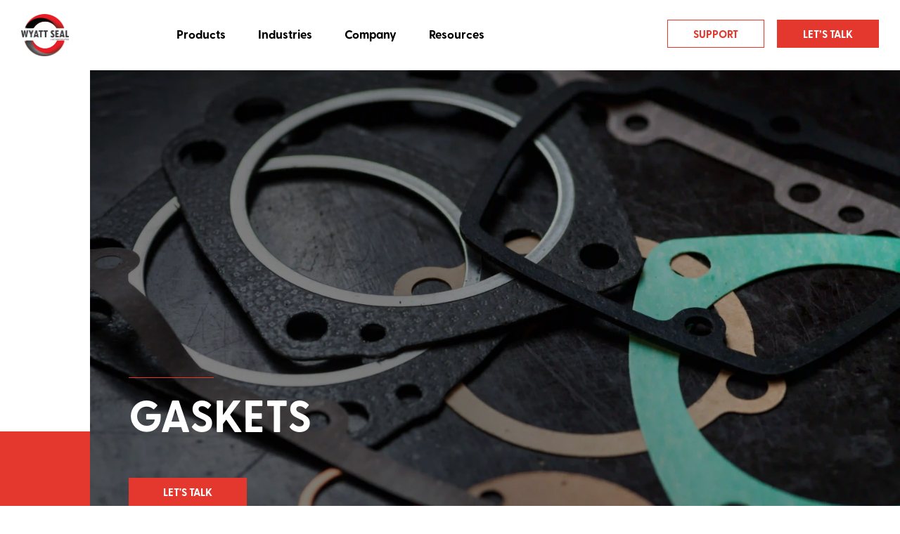

--- FILE ---
content_type: text/html; charset=UTF-8
request_url: https://www.wyattseal.com/products/gaskets
body_size: 13977
content:
<!doctype html><html lang="en"><head> 
    <meta charset="utf-8">
    <title>Gasket Seals | O-ring Gasket | Wyatt Seal</title>
    <link rel="shortcut icon" href="https://www.wyattseal.com/hubfs/WyattSealFavicon.png">
    <meta name="description" content="Wyatt Seal’s custom gaskets deliver high-performance sealing—engineered to withstand extreme heat, pressure, and corrosive environments.

">
    <link type="text/css" href="https://www.wyattseal.com/hubfs/hub_generated/template_assets/1/61770361604/1744357530059/template_main.min.css" rel="stylesheet">
    
    
    
    <link type="text/css" href="https://fonts.googleapis.com/css?family=Merriweather:400,700|Lato:400,700&amp;display=swap" rel="stylesheet">
    <link type="text/css" href="https://cdnjs.cloudflare.com/ajax/libs/font-awesome/4.5.0/css/font-awesome.css" rel="stylesheet">
    <link type="text/css" href="https://www.wyattseal.com/hubfs/hub_generated/template_assets/1/61770361611/1744357527023/template_theme-overrides.min.css" rel="stylesheet">
    
    <meta name="viewport" content="width=device-width, initial-scale=1">

    <script src="/hs/hsstatic/jquery-libs/static-1.4/jquery/jquery-1.11.2.js"></script>
<script src="/hs/hsstatic/jquery-libs/static-1.4/jquery-migrate/jquery-migrate-1.2.1.js"></script>
<script>hsjQuery = window['jQuery'];</script>
    <meta property="og:description" content="Wyatt Seal’s custom gaskets deliver high-performance sealing—engineered to withstand extreme heat, pressure, and corrosive environments.

">
    <meta property="og:title" content="Gasket Seals | O-ring Gasket | Wyatt Seal">
    <meta name="twitter:description" content="Wyatt Seal’s custom gaskets deliver high-performance sealing—engineered to withstand extreme heat, pressure, and corrosive environments.

">
    <meta name="twitter:title" content="Gasket Seals | O-ring Gasket | Wyatt Seal">

    

    
    <style>
a.cta_button{-moz-box-sizing:content-box !important;-webkit-box-sizing:content-box !important;box-sizing:content-box !important;vertical-align:middle}.hs-breadcrumb-menu{list-style-type:none;margin:0px 0px 0px 0px;padding:0px 0px 0px 0px}.hs-breadcrumb-menu-item{float:left;padding:10px 0px 10px 10px}.hs-breadcrumb-menu-divider:before{content:'›';padding-left:10px}.hs-featured-image-link{border:0}.hs-featured-image{float:right;margin:0 0 20px 20px;max-width:50%}@media (max-width: 568px){.hs-featured-image{float:none;margin:0;width:100%;max-width:100%}}.hs-screen-reader-text{clip:rect(1px, 1px, 1px, 1px);height:1px;overflow:hidden;position:absolute !important;width:1px}
</style>

<link rel="stylesheet" href="https://www.wyattseal.com/hubfs/hub_generated/module_assets/1/110431686535/1744416300384/module_Sub_Menu_Item_Module.min.css">
<link rel="stylesheet" href="https://www.wyattseal.com/hubfs/hub_generated/module_assets/1/75175025054/1744416290894/module_Hero_Industries.min.css">
<link rel="stylesheet" href="https://www.wyattseal.com/hubfs/hub_generated/module_assets/1/132606313140/1744416302627/module_about_wyatt_seal_2023.min.css">
<link rel="stylesheet" href="https://www.wyattseal.com/hubfs/hub_generated/module_assets/1/132617552187/1744416304764/module_what_is_oring_2023.min.css">
<link rel="stylesheet" href="https://www.wyattseal.com/hubfs/hub_generated/module_assets/1/132606356398/1744416303654/module_2_Lines_Message_Full_Width.min.css">
<link rel="stylesheet" href="https://www.wyattseal.com/hubfs/hub_generated/module_assets/1/132643921154/1744416306361/module_common_uses_slider.min.css">
<link rel="stylesheet" href="https://www.wyattseal.com/hubfs/hub_generated/module_assets/1/75471449972/1744416293227/module_Capabilities.min.css">
<link rel="stylesheet" href="https://www.wyattseal.com/hubfs/hub_generated/module_assets/1/132822822221/1744416308990/module_custom_solution_section_2023.min.css">
<link rel="stylesheet" href="https://www.wyattseal.com/hubfs/hub_generated/module_assets/1/70781662469/1744416287514/module_Solution_Steps_Away.min.css">
<link rel="stylesheet" href="https://www.wyattseal.com/hubfs/hub_generated/module_assets/1/75808611097/1744416294333/module_Who_we_are.min.css">
<link rel="stylesheet" href="https://www.wyattseal.com/hubfs/hub_generated/module_assets/1/91853688367/1744416297743/module_Our-locations_global.min.css">
<link rel="stylesheet" href="https://www.wyattseal.com/hubfs/hub_generated/module_assets/1/61768732708/1740917635255/module_social-icon.min.css">
<link rel="stylesheet" href="https://www.wyattseal.com/hubfs/hub_generated/module_assets/1/182445446250/1745590802082/module_copyright.min.css">
<style>
  @font-face {
    font-family: "Poppins";
    font-weight: 400;
    font-style: normal;
    font-display: swap;
    src: url("/_hcms/googlefonts/Poppins/regular.woff2") format("woff2"), url("/_hcms/googlefonts/Poppins/regular.woff") format("woff");
  }
  @font-face {
    font-family: "Poppins";
    font-weight: 400;
    font-style: normal;
    font-display: swap;
    src: url("/_hcms/googlefonts/Poppins/regular.woff2") format("woff2"), url("/_hcms/googlefonts/Poppins/regular.woff") format("woff");
  }
  @font-face {
    font-family: "Poppins";
    font-weight: 700;
    font-style: normal;
    font-display: swap;
    src: url("/_hcms/googlefonts/Poppins/700.woff2") format("woff2"), url("/_hcms/googlefonts/Poppins/700.woff") format("woff");
  }
</style>

    

    
<!--  Added by GoogleTagManager integration -->
<script>
var _hsp = window._hsp = window._hsp || [];
window.dataLayer = window.dataLayer || [];
function gtag(){dataLayer.push(arguments);}

var useGoogleConsentModeV2 = true;
var waitForUpdateMillis = 1000;



var hsLoadGtm = function loadGtm() {
    if(window._hsGtmLoadOnce) {
      return;
    }

    if (useGoogleConsentModeV2) {

      gtag('set','developer_id.dZTQ1Zm',true);

      gtag('consent', 'default', {
      'ad_storage': 'denied',
      'analytics_storage': 'denied',
      'ad_user_data': 'denied',
      'ad_personalization': 'denied',
      'wait_for_update': waitForUpdateMillis
      });

      _hsp.push(['useGoogleConsentModeV2'])
    }

    (function(w,d,s,l,i){w[l]=w[l]||[];w[l].push({'gtm.start':
    new Date().getTime(),event:'gtm.js'});var f=d.getElementsByTagName(s)[0],
    j=d.createElement(s),dl=l!='dataLayer'?'&l='+l:'';j.async=true;j.src=
    'https://www.googletagmanager.com/gtm.js?id='+i+dl;f.parentNode.insertBefore(j,f);
    })(window,document,'script','dataLayer','GTM-NLQ8DDG');

    window._hsGtmLoadOnce = true;
};

_hsp.push(['addPrivacyConsentListener', function(consent){
  if(consent.allowed || (consent.categories && consent.categories.analytics)){
    hsLoadGtm();
  }
}]);

</script>

<!-- /Added by GoogleTagManager integration -->

    <link rel="canonical" href="https://www.wyattseal.com/products/gaskets">

<meta name="google-site-verification" content="kYkSN00rH7sCw6PrfVNNtF2V-6uWtLHxSo3f7p34he4">
<meta property="og:url" content="https://www.wyattseal.com/products/gaskets">
<meta name="twitter:card" content="summary">
<meta http-equiv="content-language" content="en">






  <meta name="generator" content="HubSpot"></head>
  <body>
<!--  Added by GoogleTagManager integration -->
<noscript><iframe src="https://www.googletagmanager.com/ns.html?id=GTM-NLQ8DDG" height="0" width="0" style="display:none;visibility:hidden"></iframe></noscript>

<!-- /Added by GoogleTagManager integration -->

    <div class="body-wrapper   hs-content-id-134463734131 hs-site-page page "> 
      
      <div data-global-resource-path="WyattSeal_December2021/templates/partials/header_new_11-04-2023.html"><div class="header_v2">
    <div id="hs_cos_wrapper_module_164977112679029" class="hs_cos_wrapper hs_cos_wrapper_widget hs_cos_wrapper_type_module" style="" data-hs-cos-general-type="widget" data-hs-cos-type="module"><div class="container">
  <div class="top_header">
      <div class="logos">
          <div class="logo">
              
              
              <a href="https://www.wyattseal.com">
                  
                  
                  
                  
                  
                  
                  <img src="https://www.wyattseal.com/hubfs/wyatt-seal-white.png" alt="wyatt-seal-white" loading="lazy" style="max-width: 100%; height: auto;">
                  
              </a>
          </div>
          <div class="logo color">
              
              
              <a href="https://www.wyattseal.com">
                  
                  
                  
                  
                  
                  
                  <img src="https://www.wyattseal.com/hubfs/Wyattseal_July2020/img/Wyatt-Seal-logov2.png" alt="Wyatt-Seal-logov2" loading="lazy" style="max-width: 100%; height: auto;">
                  
              </a>
          </div>
      </div>
      <div class="header_right">
          <div class="mainmenu">
              <span id="hs_cos_wrapper_module_164977112679029_" class="hs_cos_wrapper hs_cos_wrapper_widget hs_cos_wrapper_type_menu" style="" data-hs-cos-general-type="widget" data-hs-cos-type="menu"><div id="hs_menu_wrapper_module_164977112679029_" class="hs-menu-wrapper active-branch flyouts hs-menu-flow-horizontal" role="navigation" data-sitemap-name="default" data-menu-id="151384903752" aria-label="Navigation Menu">
 <ul role="menu">
  <li class="hs-menu-item hs-menu-depth-1" role="none"><a href="https://www.wyattseal.com/sealing-products" role="menuitem">Products</a></li>
  <li class="hs-menu-item hs-menu-depth-1" role="none"><a href="https://www.wyattseal.com/industries" role="menuitem">Industries</a></li>
  <li class="hs-menu-item hs-menu-depth-1" role="none"><a href="https://www.wyattseal.com/company" role="menuitem">Company</a></li>
  <li class="hs-menu-item hs-menu-depth-1" role="none"><a href="https://www.wyattseal.com/resources-and-documents" role="menuitem">Resources</a></li>
 </ul>
</div></span>
          </div>
          <div class="header_btns">
              <div class="btn_style btn_white">
                  
                  
                  <a href="https://www.wyattseal.com/support">
                      Support
                  </a>
              </div>
              <div class="btn_style">
                  
                  
                  <a href="https://www.wyattseal.com/contact">
                      LET’S TALK
                  </a>
              </div>
          </div>
      </div>
  </div>
</div></div>
</div>

<div id="hs_cos_wrapper_module_168120302416915" class="hs_cos_wrapper hs_cos_wrapper_widget hs_cos_wrapper_type_module" style="" data-hs-cos-general-type="widget" data-hs-cos-type="module"><div class="submenuwrap" style="display:none;">
    
    
    <div class="submenu-item" appenditem="1">
        <div class="submenu-left">
           <div class="submenu">
               <span id="hs_cos_wrapper_module_168120302416915_" class="hs_cos_wrapper hs_cos_wrapper_widget hs_cos_wrapper_type_simple_menu" style="" data-hs-cos-general-type="widget" data-hs-cos-type="simple_menu"><div id="hs_menu_wrapper_module_168120302416915_" class="hs-menu-wrapper active-branch flyouts hs-menu-flow-horizontal" role="navigation" data-sitemap-name="" data-menu-id="" aria-label="Navigation Menu">
 <ul role="menu">
  <li class="hs-menu-item hs-menu-depth-1 hs-item-has-children" role="none"><a href="javascript:void(0);" aria-haspopup="true" aria-expanded="false" role="menuitem" target="_self">References</a>
   <ul role="menu" class="hs-menu-children-wrapper">
    <li class="hs-menu-item hs-menu-depth-2" role="none"><a href="https://www.wyattseal.com/o-ring-size-chart" role="menuitem" target="_self">O-ring Size Chart</a></li>
    <li class="hs-menu-item hs-menu-depth-2" role="none"><a href="https://www.wyattseal.com/engineers-cheatsheet-to-troubleshooting-sealing-failure" role="menuitem" target="_self">Free Engineer’s Guide</a></li>
    <li class="hs-menu-item hs-menu-depth-2" role="none"><a href="https://www.wyattseal.com/case-studies" role="menuitem" target="_self">Client Success Stories</a></li>
   </ul></li>
 </ul>
</div></span>
            </div> 
            <h6>
               Need some assistance?
            </h6>
            
            <div class="link">
                
                
                <a href="https://www.wyattseal.com/contact">
                    <svg width="12" height="7" viewbox="0 0 12 7" fill="none" xmlns="http://www.w3.org/2000/svg">
                        <path fill-rule="evenodd" clip-rule="evenodd" d="M10.1386 3.6368L7.7652 5.64111L8.14008 6.0895L11.4112 3.32563L8.14008 0.561768L7.7652 1.01015L10.1385 3.01438H0.105469V3.6368H10.1386Z" fill="white" />
                    </svg>
                   Let’s talk
                </a>
            </div>
            
        </div>
        <div class="submenu-right menuheight" bg-text="products">
            <div class="submenu-tab-click">
                <ul>
                    
                    
                    <li>
                      
                      
                      <a tab-href="nav11" href="https://www.wyattseal.com/products/o-rings">
                        O-RINGS                           
                        <svg width="13" height="6" viewbox="0 0 13 6" fill="none" xmlns="http://www.w3.org/2000/svg">
                          <path fill-rule="evenodd" clip-rule="evenodd" d="M10.7379 3.18588L8.36456 5.19019L8.73945 5.63857L12.0105 2.87471L8.73944 0.11084L8.36456 0.559226L10.7379 2.56347H0.704834V3.18588H10.7379Z" fill="#E4382E" />
                        </svg>
                      </a>
                    </li>
                    
                    
                    
                    <li>
                      
                      
                      <a tab-href="nav12" href="https://www.wyattseal.com/products/hydraulic-seals">
                        HYDRAULICS &amp; PNEUMATICS                          
                        <svg width="13" height="6" viewbox="0 0 13 6" fill="none" xmlns="http://www.w3.org/2000/svg">
                          <path fill-rule="evenodd" clip-rule="evenodd" d="M10.7379 3.18588L8.36456 5.19019L8.73945 5.63857L12.0105 2.87471L8.73944 0.11084L8.36456 0.559226L10.7379 2.56347H0.704834V3.18588H10.7379Z" fill="#E4382E" />
                        </svg>
                      </a>
                    </li>
                    
                    
                    
                    <li>
                      
                      
                      <a tab-href="nav13" href="https://www.wyattseal.com/products/rotary-seals-o-rings">
                        ROTARY SEALS                          
                        <svg width="13" height="6" viewbox="0 0 13 6" fill="none" xmlns="http://www.w3.org/2000/svg">
                          <path fill-rule="evenodd" clip-rule="evenodd" d="M10.7379 3.18588L8.36456 5.19019L8.73945 5.63857L12.0105 2.87471L8.73944 0.11084L8.36456 0.559226L10.7379 2.56347H0.704834V3.18588H10.7379Z" fill="#E4382E" />
                        </svg>
                      </a>
                    </li>
                    
                    
                    
                    <li>
                      
                      
                      <a tab-href="nav14" href="https://www.wyattseal.com/products/custom-molded-seals">
                        CUSTOM MOLDED                          
                        <svg width="13" height="6" viewbox="0 0 13 6" fill="none" xmlns="http://www.w3.org/2000/svg">
                          <path fill-rule="evenodd" clip-rule="evenodd" d="M10.7379 3.18588L8.36456 5.19019L8.73945 5.63857L12.0105 2.87471L8.73944 0.11084L8.36456 0.559226L10.7379 2.56347H0.704834V3.18588H10.7379Z" fill="#E4382E" />
                        </svg>
                      </a>
                    </li>
                    
                    
                    
                    <li>
                      
                      
                      <a tab-href="nav15" href="https://www.wyattseal.com/products/gaskets">
                        GASKETS                          
                        <svg width="13" height="6" viewbox="0 0 13 6" fill="none" xmlns="http://www.w3.org/2000/svg">
                          <path fill-rule="evenodd" clip-rule="evenodd" d="M10.7379 3.18588L8.36456 5.19019L8.73945 5.63857L12.0105 2.87471L8.73944 0.11084L8.36456 0.559226L10.7379 2.56347H0.704834V3.18588H10.7379Z" fill="#E4382E" />
                        </svg>
                      </a>
                    </li>
                    
                    
                    
                    <li>
                      
                      
                      <a tab-href="nav16" href="https://www.wyattseal.com/products/machined-rubber-and-plastics">
                        MACHINED RUBBER &amp; PLASTICS                          
                        <svg width="13" height="6" viewbox="0 0 13 6" fill="none" xmlns="http://www.w3.org/2000/svg">
                          <path fill-rule="evenodd" clip-rule="evenodd" d="M10.7379 3.18588L8.36456 5.19019L8.73945 5.63857L12.0105 2.87471L8.73944 0.11084L8.36456 0.559226L10.7379 2.56347H0.704834V3.18588H10.7379Z" fill="#E4382E" />
                        </svg>
                      </a>
                    </li>
                    
                    
                    
                    <li>
                      
                      
                      <a tab-href="nav17" href="https://www.wyattseal.com/products/extruded-shapes-profiles">
                        EXTRUDED SHAPES &amp; PROFILES                          
                        <svg width="13" height="6" viewbox="0 0 13 6" fill="none" xmlns="http://www.w3.org/2000/svg">
                          <path fill-rule="evenodd" clip-rule="evenodd" d="M10.7379 3.18588L8.36456 5.19019L8.73945 5.63857L12.0105 2.87471L8.73944 0.11084L8.36456 0.559226L10.7379 2.56347H0.704834V3.18588H10.7379Z" fill="#E4382E" />
                        </svg>
                      </a>
                    </li>
                    
                    
                    
                    <li>
                      
                      
                      <a tab-href="nav18" href="https://www.wyattseal.com/products/specialty-products">
                        SPECIALTY PRODUCTS                          
                        <svg width="13" height="6" viewbox="0 0 13 6" fill="none" xmlns="http://www.w3.org/2000/svg">
                          <path fill-rule="evenodd" clip-rule="evenodd" d="M10.7379 3.18588L8.36456 5.19019L8.73945 5.63857L12.0105 2.87471L8.73944 0.11084L8.36456 0.559226L10.7379 2.56347H0.704834V3.18588H10.7379Z" fill="#E4382E" />
                        </svg>
                      </a>
                    </li>
                    
                    
                </ul>
            </div>
            
            <div class="submenu-tab-row">
                
                    
                    <div class="submenu-tab-item" tab-id="nav11">
                        <ul>
                            
                            
                            <li>
                                
                                
                                
                                <a href="https://www.wyattseal.com/products/o-rings">
                                    Overview
                                    <svg width="13" height="6" viewbox="0 0 13 6" fill="none" xmlns="http://www.w3.org/2000/svg">
                                        <path fill-rule="evenodd" clip-rule="evenodd" d="M10.7379 3.18588L8.36456 5.19019L8.73945 5.63857L12.0105 2.87471L8.73944 0.11084L8.36456 0.559226L10.7379 2.56347H0.704834V3.18588H10.7379Z" fill="#E4382E" />
                                    </svg>
                                </a>
                            </li>
                            
                            
                            
                            <li>
                                <h6>By Type</h6>
                                
                                
                                <a href="https://www.wyattseal.com/products/custom-o-rings">
                                    Custom
                                    <svg width="13" height="6" viewbox="0 0 13 6" fill="none" xmlns="http://www.w3.org/2000/svg">
                                        <path fill-rule="evenodd" clip-rule="evenodd" d="M10.7379 3.18588L8.36456 5.19019L8.73945 5.63857L12.0105 2.87471L8.73944 0.11084L8.36456 0.559226L10.7379 2.56347H0.704834V3.18588H10.7379Z" fill="#E4382E" />
                                    </svg>
                                </a>
                            </li>
                            
                            
                            
                            <li>
                                
                                
                                
                                <a href="https://www.wyattseal.com/o-ring-size-chart">
                                    Standard (AS568)
                                    <svg width="13" height="6" viewbox="0 0 13 6" fill="none" xmlns="http://www.w3.org/2000/svg">
                                        <path fill-rule="evenodd" clip-rule="evenodd" d="M10.7379 3.18588L8.36456 5.19019L8.73945 5.63857L12.0105 2.87471L8.73944 0.11084L8.36456 0.559226L10.7379 2.56347H0.704834V3.18588H10.7379Z" fill="#E4382E" />
                                    </svg>
                                </a>
                            </li>
                            
                            
                            
                            <li>
                                <h6>By Brand</h6>
                                
                                
                                <a href="https://www.wyattseal.com/products/parker-o-rings">
                                    Parker
                                    <svg width="13" height="6" viewbox="0 0 13 6" fill="none" xmlns="http://www.w3.org/2000/svg">
                                        <path fill-rule="evenodd" clip-rule="evenodd" d="M10.7379 3.18588L8.36456 5.19019L8.73945 5.63857L12.0105 2.87471L8.73944 0.11084L8.36456 0.559226L10.7379 2.56347H0.704834V3.18588H10.7379Z" fill="#E4382E" />
                                    </svg>
                                </a>
                            </li>
                            
                            
                            
                            <li>
                                
                                
                                
                                <a href="https://www.wyattseal.com/products/freudenberg-o-rings">
                                    Freudenberg
                                    <svg width="13" height="6" viewbox="0 0 13 6" fill="none" xmlns="http://www.w3.org/2000/svg">
                                        <path fill-rule="evenodd" clip-rule="evenodd" d="M10.7379 3.18588L8.36456 5.19019L8.73945 5.63857L12.0105 2.87471L8.73944 0.11084L8.36456 0.559226L10.7379 2.56347H0.704834V3.18588H10.7379Z" fill="#E4382E" />
                                    </svg>
                                </a>
                            </li>
                            
                            
                            
                            <li>
                                <h6>By Material</h6>
                                
                                
                                <a href="https://www.wyattseal.com/nitrile-o-rings">
                                    Nitrile
                                    <svg width="13" height="6" viewbox="0 0 13 6" fill="none" xmlns="http://www.w3.org/2000/svg">
                                        <path fill-rule="evenodd" clip-rule="evenodd" d="M10.7379 3.18588L8.36456 5.19019L8.73945 5.63857L12.0105 2.87471L8.73944 0.11084L8.36456 0.559226L10.7379 2.56347H0.704834V3.18588H10.7379Z" fill="#E4382E" />
                                    </svg>
                                </a>
                            </li>
                            
                            
                            
                            <li>
                                
                                
                                
                                <a href="https://www.wyattseal.com/fkm-o-rings">
                                    FKM
                                    <svg width="13" height="6" viewbox="0 0 13 6" fill="none" xmlns="http://www.w3.org/2000/svg">
                                        <path fill-rule="evenodd" clip-rule="evenodd" d="M10.7379 3.18588L8.36456 5.19019L8.73945 5.63857L12.0105 2.87471L8.73944 0.11084L8.36456 0.559226L10.7379 2.56347H0.704834V3.18588H10.7379Z" fill="#E4382E" />
                                    </svg>
                                </a>
                            </li>
                            
                            
                            
                            <li>
                                
                                
                                
                                <a href="https://www.wyattseal.com/epdm-o-rings">
                                    EPDM
                                    <svg width="13" height="6" viewbox="0 0 13 6" fill="none" xmlns="http://www.w3.org/2000/svg">
                                        <path fill-rule="evenodd" clip-rule="evenodd" d="M10.7379 3.18588L8.36456 5.19019L8.73945 5.63857L12.0105 2.87471L8.73944 0.11084L8.36456 0.559226L10.7379 2.56347H0.704834V3.18588H10.7379Z" fill="#E4382E" />
                                    </svg>
                                </a>
                            </li>
                            
                            
                            
                            <li>
                                
                                
                                
                                <a href="https://www.wyattseal.com/ffkm-o-rings">
                                    FFKM
                                    <svg width="13" height="6" viewbox="0 0 13 6" fill="none" xmlns="http://www.w3.org/2000/svg">
                                        <path fill-rule="evenodd" clip-rule="evenodd" d="M10.7379 3.18588L8.36456 5.19019L8.73945 5.63857L12.0105 2.87471L8.73944 0.11084L8.36456 0.559226L10.7379 2.56347H0.704834V3.18588H10.7379Z" fill="#E4382E" />
                                    </svg>
                                </a>
                            </li>
                            
                            
                            
                            <li>
                                
                                
                                
                                <a href="https://www.wyattseal.com/silicone-o-rings">
                                    Silicone
                                    <svg width="13" height="6" viewbox="0 0 13 6" fill="none" xmlns="http://www.w3.org/2000/svg">
                                        <path fill-rule="evenodd" clip-rule="evenodd" d="M10.7379 3.18588L8.36456 5.19019L8.73945 5.63857L12.0105 2.87471L8.73944 0.11084L8.36456 0.559226L10.7379 2.56347H0.704834V3.18588H10.7379Z" fill="#E4382E" />
                                    </svg>
                                </a>
                            </li>
                            
                            
                            
                            <li>
                                
                                
                                
                                <a href="https://www.wyattseal.com/fluorosilicone-o-rings">
                                    Fluorosilicone
                                    <svg width="13" height="6" viewbox="0 0 13 6" fill="none" xmlns="http://www.w3.org/2000/svg">
                                        <path fill-rule="evenodd" clip-rule="evenodd" d="M10.7379 3.18588L8.36456 5.19019L8.73945 5.63857L12.0105 2.87471L8.73944 0.11084L8.36456 0.559226L10.7379 2.56347H0.704834V3.18588H10.7379Z" fill="#E4382E" />
                                    </svg>
                                </a>
                            </li>
                            
                            
                            
                            <li>
                                
                                
                                
                                <a href="https://www.wyattseal.com/ptfe-o-rings">
                                    PTFE
                                    <svg width="13" height="6" viewbox="0 0 13 6" fill="none" xmlns="http://www.w3.org/2000/svg">
                                        <path fill-rule="evenodd" clip-rule="evenodd" d="M10.7379 3.18588L8.36456 5.19019L8.73945 5.63857L12.0105 2.87471L8.73944 0.11084L8.36456 0.559226L10.7379 2.56347H0.704834V3.18588H10.7379Z" fill="#E4382E" />
                                    </svg>
                                </a>
                            </li>
                            
                            
                            
                            <li>
                                
                                
                                
                                <a href="https://www.wyattseal.com/polyurethane-o-rings">
                                    Polyurethane
                                    <svg width="13" height="6" viewbox="0 0 13 6" fill="none" xmlns="http://www.w3.org/2000/svg">
                                        <path fill-rule="evenodd" clip-rule="evenodd" d="M10.7379 3.18588L8.36456 5.19019L8.73945 5.63857L12.0105 2.87471L8.73944 0.11084L8.36456 0.559226L10.7379 2.56347H0.704834V3.18588H10.7379Z" fill="#E4382E" />
                                    </svg>
                                </a>
                            </li>
                            
                            
                            
                            <li>
                                
                                
                                
                                <a href="https://www.wyattseal.com/fep/pfa-encapsulated-o-rings">
                                    FEP/PFA Encapsulated
                                    <svg width="13" height="6" viewbox="0 0 13 6" fill="none" xmlns="http://www.w3.org/2000/svg">
                                        <path fill-rule="evenodd" clip-rule="evenodd" d="M10.7379 3.18588L8.36456 5.19019L8.73945 5.63857L12.0105 2.87471L8.73944 0.11084L8.36456 0.559226L10.7379 2.56347H0.704834V3.18588H10.7379Z" fill="#E4382E" />
                                    </svg>
                                </a>
                            </li>
                            
                            
                            
                            <li>
                                
                                
                                
                                <a href="https://www.wyattseal.com/hnbr-o-rings">
                                    HNBR
                                    <svg width="13" height="6" viewbox="0 0 13 6" fill="none" xmlns="http://www.w3.org/2000/svg">
                                        <path fill-rule="evenodd" clip-rule="evenodd" d="M10.7379 3.18588L8.36456 5.19019L8.73945 5.63857L12.0105 2.87471L8.73944 0.11084L8.36456 0.559226L10.7379 2.56347H0.704834V3.18588H10.7379Z" fill="#E4382E" />
                                    </svg>
                                </a>
                            </li>
                            
                            
                        </ul>
                    </div>
                    
                
                    
                    <div class="submenu-tab-item" tab-id="nav12">
                        <ul>
                            
                            
                            <li>
                                
                                
                                
                                <a href="https://www.wyattseal.com/products/hydraulic-seals">
                                    Overview
                                    <svg width="13" height="6" viewbox="0 0 13 6" fill="none" xmlns="http://www.w3.org/2000/svg">
                                        <path fill-rule="evenodd" clip-rule="evenodd" d="M10.7379 3.18588L8.36456 5.19019L8.73945 5.63857L12.0105 2.87471L8.73944 0.11084L8.36456 0.559226L10.7379 2.56347H0.704834V3.18588H10.7379Z" fill="#E4382E" />
                                    </svg>
                                </a>
                            </li>
                            
                            
                            
                            <li>
                                <h6>By Type</h6>
                                
                                
                                <a href="https://www.wyattseal.com/products/u-cup-seals">
                                    U-Cups
                                    <svg width="13" height="6" viewbox="0 0 13 6" fill="none" xmlns="http://www.w3.org/2000/svg">
                                        <path fill-rule="evenodd" clip-rule="evenodd" d="M10.7379 3.18588L8.36456 5.19019L8.73945 5.63857L12.0105 2.87471L8.73944 0.11084L8.36456 0.559226L10.7379 2.56347H0.704834V3.18588H10.7379Z" fill="#E4382E" />
                                    </svg>
                                </a>
                            </li>
                            
                            
                            
                            <li>
                                
                                
                                
                                <a href="https://www.wyattseal.com/products/wiper-seals">
                                    Wipers
                                    <svg width="13" height="6" viewbox="0 0 13 6" fill="none" xmlns="http://www.w3.org/2000/svg">
                                        <path fill-rule="evenodd" clip-rule="evenodd" d="M10.7379 3.18588L8.36456 5.19019L8.73945 5.63857L12.0105 2.87471L8.73944 0.11084L8.36456 0.559226L10.7379 2.56347H0.704834V3.18588H10.7379Z" fill="#E4382E" />
                                    </svg>
                                </a>
                            </li>
                            
                            
                            
                            <li>
                                
                                
                                
                                <a href="https://www.wyattseal.com/products/hydraulic-wear-rings">
                                    Wear Rings
                                    <svg width="13" height="6" viewbox="0 0 13 6" fill="none" xmlns="http://www.w3.org/2000/svg">
                                        <path fill-rule="evenodd" clip-rule="evenodd" d="M10.7379 3.18588L8.36456 5.19019L8.73945 5.63857L12.0105 2.87471L8.73944 0.11084L8.36456 0.559226L10.7379 2.56347H0.704834V3.18588H10.7379Z" fill="#E4382E" />
                                    </svg>
                                </a>
                            </li>
                            
                            
                        </ul>
                    </div>
                    
                
                    
                    <div class="submenu-tab-item" tab-id="nav13">
                        <ul>
                            
                            
                            <li>
                                
                                
                                
                                <a href="https://www.wyattseal.com/products/rotary-seals-o-rings">
                                    Overview
                                    <svg width="13" height="6" viewbox="0 0 13 6" fill="none" xmlns="http://www.w3.org/2000/svg">
                                        <path fill-rule="evenodd" clip-rule="evenodd" d="M10.7379 3.18588L8.36456 5.19019L8.73945 5.63857L12.0105 2.87471L8.73944 0.11084L8.36456 0.559226L10.7379 2.56347H0.704834V3.18588H10.7379Z" fill="#E4382E" />
                                    </svg>
                                </a>
                            </li>
                            
                            
                            
                            <li>
                                <h6>By Brand</h6>
                                
                                
                                <a href="https://www.wyattseal.com/simmerrings">
                                    Simmerring®
                                    <svg width="13" height="6" viewbox="0 0 13 6" fill="none" xmlns="http://www.w3.org/2000/svg">
                                        <path fill-rule="evenodd" clip-rule="evenodd" d="M10.7379 3.18588L8.36456 5.19019L8.73945 5.63857L12.0105 2.87471L8.73944 0.11084L8.36456 0.559226L10.7379 2.56347H0.704834V3.18588H10.7379Z" fill="#E4382E" />
                                    </svg>
                                </a>
                            </li>
                            
                            
                        </ul>
                    </div>
                    
                
                    
                
                    
                
                    
                
                    
                
                    
                
            </div>
        </div>
    </div>
    
    
    <div class="submenu-item" appenditem="2">
        <div class="submenu-left">
           <div class="submenu">
               <span id="hs_cos_wrapper_module_168120302416915_" class="hs_cos_wrapper hs_cos_wrapper_widget hs_cos_wrapper_type_simple_menu" style="" data-hs-cos-general-type="widget" data-hs-cos-type="simple_menu"><div id="hs_menu_wrapper_module_168120302416915_" class="hs-menu-wrapper active-branch flyouts hs-menu-flow-horizontal" role="navigation" data-sitemap-name="" data-menu-id="" aria-label="Navigation Menu">
 <ul role="menu">
  <li class="hs-menu-item hs-menu-depth-1 hs-item-has-children" role="none"><a href="javascript:void(0);" aria-haspopup="true" aria-expanded="false" role="menuitem" target="_self">References</a>
   <ul role="menu" class="hs-menu-children-wrapper">
    <li class="hs-menu-item hs-menu-depth-2" role="none"><a href="https://www.wyattseal.com/o-ring-size-chart" role="menuitem" target="_self">O-ring Size Chart</a></li>
    <li class="hs-menu-item hs-menu-depth-2" role="none"><a href="https://www.wyattseal.com/engineers-cheatsheet-to-troubleshooting-sealing-failure" role="menuitem" target="_self">Free Engineer’s Guide</a></li>
    <li class="hs-menu-item hs-menu-depth-2" role="none"><a href="https://www.wyattseal.com/case-studies" role="menuitem" target="_self">Client Success Stories</a></li>
   </ul></li>
 </ul>
</div></span>
            </div> 
            <h6>
               Need some assistance?
            </h6>
            
            <div class="link">
                
                
                <a href="https://www.wyattseal.com/contact">
                    <svg width="12" height="7" viewbox="0 0 12 7" fill="none" xmlns="http://www.w3.org/2000/svg">
                        <path fill-rule="evenodd" clip-rule="evenodd" d="M10.1386 3.6368L7.7652 5.64111L8.14008 6.0895L11.4112 3.32563L8.14008 0.561768L7.7652 1.01015L10.1385 3.01438H0.105469V3.6368H10.1386Z" fill="white" />
                    </svg>
                   Let’s talk
                </a>
            </div>
            
        </div>
        <div class="submenu-right menuheight" bg-text="Industries">
            <div class="submenu-tab-click">
                <ul>
                    
                    
                    <li>
                      
                      
                      <a tab-href="nav21" href="https://www.wyattseal.com/aerospace-seals">
                        AEROSPACE                          
                        <svg width="13" height="6" viewbox="0 0 13 6" fill="none" xmlns="http://www.w3.org/2000/svg">
                          <path fill-rule="evenodd" clip-rule="evenodd" d="M10.7379 3.18588L8.36456 5.19019L8.73945 5.63857L12.0105 2.87471L8.73944 0.11084L8.36456 0.559226L10.7379 2.56347H0.704834V3.18588H10.7379Z" fill="#E4382E" />
                        </svg>
                      </a>
                    </li>
                    
                    
                    
                    <li>
                      
                      
                      <a tab-href="nav22" href="https://www.wyattseal.com/industrial-seals">
                        INDUSTRIAL                          
                        <svg width="13" height="6" viewbox="0 0 13 6" fill="none" xmlns="http://www.w3.org/2000/svg">
                          <path fill-rule="evenodd" clip-rule="evenodd" d="M10.7379 3.18588L8.36456 5.19019L8.73945 5.63857L12.0105 2.87471L8.73944 0.11084L8.36456 0.559226L10.7379 2.56347H0.704834V3.18588H10.7379Z" fill="#E4382E" />
                        </svg>
                      </a>
                    </li>
                    
                    
                    
                    <li>
                      
                      
                      <a tab-href="nav23" href="https://www.wyattseal.com/life-science-medical-o-rings-seals">
                        LIFE SCIENCES                          
                        <svg width="13" height="6" viewbox="0 0 13 6" fill="none" xmlns="http://www.w3.org/2000/svg">
                          <path fill-rule="evenodd" clip-rule="evenodd" d="M10.7379 3.18588L8.36456 5.19019L8.73945 5.63857L12.0105 2.87471L8.73944 0.11084L8.36456 0.559226L10.7379 2.56347H0.704834V3.18588H10.7379Z" fill="#E4382E" />
                        </svg>
                      </a>
                    </li>
                    
                    
                    
                    <li>
                      
                      
                      <a tab-href="nav24" href="https://www.wyattseal.com/seals-for-oil-and-gas">
                        ENERGY, OIL &amp; GAS                          
                        <svg width="13" height="6" viewbox="0 0 13 6" fill="none" xmlns="http://www.w3.org/2000/svg">
                          <path fill-rule="evenodd" clip-rule="evenodd" d="M10.7379 3.18588L8.36456 5.19019L8.73945 5.63857L12.0105 2.87471L8.73944 0.11084L8.36456 0.559226L10.7379 2.56347H0.704834V3.18588H10.7379Z" fill="#E4382E" />
                        </svg>
                      </a>
                    </li>
                    
                    
                    
                    <li>
                      
                      
                      <a tab-href="nav25" href="https://www.wyattseal.com/fluid-power-and-hydraulics">
                        FLUID POWER &amp; HYDRAULICS                          
                        <svg width="13" height="6" viewbox="0 0 13 6" fill="none" xmlns="http://www.w3.org/2000/svg">
                          <path fill-rule="evenodd" clip-rule="evenodd" d="M10.7379 3.18588L8.36456 5.19019L8.73945 5.63857L12.0105 2.87471L8.73944 0.11084L8.36456 0.559226L10.7379 2.56347H0.704834V3.18588H10.7379Z" fill="#E4382E" />
                        </svg>
                      </a>
                    </li>
                    
                    
                    
                    <li>
                      
                      
                      <a tab-href="nav26" href="https://www.wyattseal.com/seals-for-chemical-industry">
                        CHEMICAL PROCESSING                          
                        <svg width="13" height="6" viewbox="0 0 13 6" fill="none" xmlns="http://www.w3.org/2000/svg">
                          <path fill-rule="evenodd" clip-rule="evenodd" d="M10.7379 3.18588L8.36456 5.19019L8.73945 5.63857L12.0105 2.87471L8.73944 0.11084L8.36456 0.559226L10.7379 2.56347H0.704834V3.18588H10.7379Z" fill="#E4382E" />
                        </svg>
                      </a>
                    </li>
                    
                    
                    
                    <li>
                      
                      
                      <a tab-href="nav27" href="https://www.wyattseal.com/seals-for-heavy-equipment">
                        HEAVY EQUIPMENT                          
                        <svg width="13" height="6" viewbox="0 0 13 6" fill="none" xmlns="http://www.w3.org/2000/svg">
                          <path fill-rule="evenodd" clip-rule="evenodd" d="M10.7379 3.18588L8.36456 5.19019L8.73945 5.63857L12.0105 2.87471L8.73944 0.11084L8.36456 0.559226L10.7379 2.56347H0.704834V3.18588H10.7379Z" fill="#E4382E" />
                        </svg>
                      </a>
                    </li>
                    
                    
                </ul>
            </div>
            
            <div class="submenu-tab-row">
                
                    
                
                    
                
                    
                
                    
                
                    
                
                    
                
                    
                
            </div>
        </div>
    </div>
    
    
    <div class="submenu-item" appenditem="3">
        <div class="submenu-left">
           <div class="submenu">
               <span id="hs_cos_wrapper_module_168120302416915_" class="hs_cos_wrapper hs_cos_wrapper_widget hs_cos_wrapper_type_simple_menu" style="" data-hs-cos-general-type="widget" data-hs-cos-type="simple_menu"><div id="hs_menu_wrapper_module_168120302416915_" class="hs-menu-wrapper active-branch flyouts hs-menu-flow-horizontal" role="navigation" data-sitemap-name="" data-menu-id="" aria-label="Navigation Menu">
 <ul role="menu">
  <li class="hs-menu-item hs-menu-depth-1 hs-item-has-children" role="none"><a href="javascript:void(0);" aria-haspopup="true" aria-expanded="false" role="menuitem" target="_self">References</a>
   <ul role="menu" class="hs-menu-children-wrapper">
    <li class="hs-menu-item hs-menu-depth-2" role="none"><a href="https://www.wyattseal.com/o-ring-size-chart" role="menuitem" target="_self">O-ring Size Chart</a></li>
    <li class="hs-menu-item hs-menu-depth-2" role="none"><a href="https://www.wyattseal.com/engineers-cheatsheet-to-troubleshooting-sealing-failure" role="menuitem" target="_self">Free Engineer’s Guide</a></li>
    <li class="hs-menu-item hs-menu-depth-2" role="none"><a href="https://www.wyattseal.com/case-studies" role="menuitem" target="_self">Client Success Stories</a></li>
   </ul></li>
 </ul>
</div></span>
            </div> 
            <h6>
               Need some assistance?
            </h6>
            
            <div class="link">
                
                
                <a href="https://www.wyattseal.com/contact">
                    <svg width="12" height="7" viewbox="0 0 12 7" fill="none" xmlns="http://www.w3.org/2000/svg">
                        <path fill-rule="evenodd" clip-rule="evenodd" d="M10.1386 3.6368L7.7652 5.64111L8.14008 6.0895L11.4112 3.32563L8.14008 0.561768L7.7652 1.01015L10.1385 3.01438H0.105469V3.6368H10.1386Z" fill="white" />
                    </svg>
                   Let’s talk
                </a>
            </div>
            
        </div>
        <div class="submenu-right menuheight" bg-text="Company">
            <div class="submenu-tab-click">
                <ul>
                    
                    
                    <li>
                      
                      
                      <a tab-href="nav31" href="https://www.wyattseal.com/hubfs/Videos/Wyatt%20Seal%20-%20Overview%20Video.mp4" rel="noopener" target="_blank">
                        ABOUT US                          
                        <svg width="13" height="6" viewbox="0 0 13 6" fill="none" xmlns="http://www.w3.org/2000/svg">
                          <path fill-rule="evenodd" clip-rule="evenodd" d="M10.7379 3.18588L8.36456 5.19019L8.73945 5.63857L12.0105 2.87471L8.73944 0.11084L8.36456 0.559226L10.7379 2.56347H0.704834V3.18588H10.7379Z" fill="#E4382E" />
                        </svg>
                      </a>
                    </li>
                    
                    
                    
                    <li>
                      
                      
                      <a tab-href="nav32" href="https://www.wyattseal.com/acquisitions">
                        ACQUISITIONS                          
                        <svg width="13" height="6" viewbox="0 0 13 6" fill="none" xmlns="http://www.w3.org/2000/svg">
                          <path fill-rule="evenodd" clip-rule="evenodd" d="M10.7379 3.18588L8.36456 5.19019L8.73945 5.63857L12.0105 2.87471L8.73944 0.11084L8.36456 0.559226L10.7379 2.56347H0.704834V3.18588H10.7379Z" fill="#E4382E" />
                        </svg>
                      </a>
                    </li>
                    
                    
                    
                    <li>
                      
                      
                      <a tab-href="nav33" href="https://www.wyattseal.com/careers_join_the_team">
                        CAREERS                          
                        <svg width="13" height="6" viewbox="0 0 13 6" fill="none" xmlns="http://www.w3.org/2000/svg">
                          <path fill-rule="evenodd" clip-rule="evenodd" d="M10.7379 3.18588L8.36456 5.19019L8.73945 5.63857L12.0105 2.87471L8.73944 0.11084L8.36456 0.559226L10.7379 2.56347H0.704834V3.18588H10.7379Z" fill="#E4382E" />
                        </svg>
                      </a>
                    </li>
                    
                    
                    
                    <li>
                      
                      
                      <a tab-href="nav34" href="https://www.wyattseal.com/leadership">
                        LEADERSHIP                          
                        <svg width="13" height="6" viewbox="0 0 13 6" fill="none" xmlns="http://www.w3.org/2000/svg">
                          <path fill-rule="evenodd" clip-rule="evenodd" d="M10.7379 3.18588L8.36456 5.19019L8.73945 5.63857L12.0105 2.87471L8.73944 0.11084L8.36456 0.559226L10.7379 2.56347H0.704834V3.18588H10.7379Z" fill="#E4382E" />
                        </svg>
                      </a>
                    </li>
                    
                    
                    
                    <li>
                      
                      
                      <a tab-href="nav35" href="https://www.wyattseal.com/news">
                        NEWS                          
                        <svg width="13" height="6" viewbox="0 0 13 6" fill="none" xmlns="http://www.w3.org/2000/svg">
                          <path fill-rule="evenodd" clip-rule="evenodd" d="M10.7379 3.18588L8.36456 5.19019L8.73945 5.63857L12.0105 2.87471L8.73944 0.11084L8.36456 0.559226L10.7379 2.56347H0.704834V3.18588H10.7379Z" fill="#E4382E" />
                        </svg>
                      </a>
                    </li>
                    
                    
                </ul>
            </div>
            
            <div class="submenu-tab-row">
                
                    
                
                    
                
                    
                
                    
                
                    
                
            </div>
        </div>
    </div>
    
    
    <div class="submenu-item" appenditem="4">
        <div class="submenu-left">
           <div class="submenu">
               <span id="hs_cos_wrapper_module_168120302416915_" class="hs_cos_wrapper hs_cos_wrapper_widget hs_cos_wrapper_type_simple_menu" style="" data-hs-cos-general-type="widget" data-hs-cos-type="simple_menu"><div id="hs_menu_wrapper_module_168120302416915_" class="hs-menu-wrapper active-branch flyouts hs-menu-flow-horizontal" role="navigation" data-sitemap-name="" data-menu-id="" aria-label="Navigation Menu">
 <ul role="menu">
  <li class="hs-menu-item hs-menu-depth-1 hs-item-has-children" role="none"><a href="javascript:void(0);" aria-haspopup="true" aria-expanded="false" role="menuitem" target="_self">References</a>
   <ul role="menu" class="hs-menu-children-wrapper">
    <li class="hs-menu-item hs-menu-depth-2" role="none"><a href="https://www.wyattseal.com/o-ring-size-chart" role="menuitem" target="_self">O-ring Size Chart</a></li>
    <li class="hs-menu-item hs-menu-depth-2" role="none"><a href="https://www.wyattseal.com/engineers-cheatsheet-to-troubleshooting-sealing-failure" role="menuitem" target="_self">Free Engineer’s Guide</a></li>
    <li class="hs-menu-item hs-menu-depth-2" role="none"><a href="https://www.wyattseal.com/case-studies" role="menuitem" target="_self">Client Success Stories</a></li>
   </ul></li>
 </ul>
</div></span>
            </div> 
            <h6>
               Need some assistance?
            </h6>
            
            <div class="link">
                
                
                <a href="https://www.wyattseal.com/contact">
                    <svg width="12" height="7" viewbox="0 0 12 7" fill="none" xmlns="http://www.w3.org/2000/svg">
                        <path fill-rule="evenodd" clip-rule="evenodd" d="M10.1386 3.6368L7.7652 5.64111L8.14008 6.0895L11.4112 3.32563L8.14008 0.561768L7.7652 1.01015L10.1385 3.01438H0.105469V3.6368H10.1386Z" fill="white" />
                    </svg>
                   Let’s talk
                </a>
            </div>
            
        </div>
        <div class="submenu-right menuheight" bg-text="Resources">
            <div class="submenu-tab-click">
                <ul>
                    
                    
                    <li>
                      
                      
                      <a tab-href="nav41" href="https://www.wyattseal.com/find-your-ideal-seal-with-our-application-fit-finder">
                        APPLICATION FIT FINDER                          
                        <svg width="13" height="6" viewbox="0 0 13 6" fill="none" xmlns="http://www.w3.org/2000/svg">
                          <path fill-rule="evenodd" clip-rule="evenodd" d="M10.7379 3.18588L8.36456 5.19019L8.73945 5.63857L12.0105 2.87471L8.73944 0.11084L8.36456 0.559226L10.7379 2.56347H0.704834V3.18588H10.7379Z" fill="#E4382E" />
                        </svg>
                      </a>
                    </li>
                    
                    
                    
                    <li>
                      
                      
                      <a tab-href="nav42" href="https://www.wyattseal.com/blog">
                        BLOG                          
                        <svg width="13" height="6" viewbox="0 0 13 6" fill="none" xmlns="http://www.w3.org/2000/svg">
                          <path fill-rule="evenodd" clip-rule="evenodd" d="M10.7379 3.18588L8.36456 5.19019L8.73945 5.63857L12.0105 2.87471L8.73944 0.11084L8.36456 0.559226L10.7379 2.56347H0.704834V3.18588H10.7379Z" fill="#E4382E" />
                        </svg>
                      </a>
                    </li>
                    
                    
                    
                    <li>
                      
                      
                      <a tab-href="nav43" href="https://www.wyattseal.com/case-studies">
                        CASE STUDIES                          
                        <svg width="13" height="6" viewbox="0 0 13 6" fill="none" xmlns="http://www.w3.org/2000/svg">
                          <path fill-rule="evenodd" clip-rule="evenodd" d="M10.7379 3.18588L8.36456 5.19019L8.73945 5.63857L12.0105 2.87471L8.73944 0.11084L8.36456 0.559226L10.7379 2.56347H0.704834V3.18588H10.7379Z" fill="#E4382E" />
                        </svg>
                      </a>
                    </li>
                    
                    
                    
                    <li>
                      
                      
                      <a tab-href="nav44" href="">
                        CERTIFICATIONS                          
                        <svg width="13" height="6" viewbox="0 0 13 6" fill="none" xmlns="http://www.w3.org/2000/svg">
                          <path fill-rule="evenodd" clip-rule="evenodd" d="M10.7379 3.18588L8.36456 5.19019L8.73945 5.63857L12.0105 2.87471L8.73944 0.11084L8.36456 0.559226L10.7379 2.56347H0.704834V3.18588H10.7379Z" fill="#E4382E" />
                        </svg>
                      </a>
                    </li>
                    
                    
                    
                    <li>
                      
                      
                      <a tab-href="nav45" href="https://www.wyattseal.com/product-line-cards">
                        LINE CARDS                          
                        <svg width="13" height="6" viewbox="0 0 13 6" fill="none" xmlns="http://www.w3.org/2000/svg">
                          <path fill-rule="evenodd" clip-rule="evenodd" d="M10.7379 3.18588L8.36456 5.19019L8.73945 5.63857L12.0105 2.87471L8.73944 0.11084L8.36456 0.559226L10.7379 2.56347H0.704834V3.18588H10.7379Z" fill="#E4382E" />
                        </svg>
                      </a>
                    </li>
                    
                    
                    
                    <li>
                      
                      
                      <a tab-href="nav46" href="https://www.wyattseal.com/o-ring-size-chart">
                        O-RING SIZE CHART                          
                        <svg width="13" height="6" viewbox="0 0 13 6" fill="none" xmlns="http://www.w3.org/2000/svg">
                          <path fill-rule="evenodd" clip-rule="evenodd" d="M10.7379 3.18588L8.36456 5.19019L8.73945 5.63857L12.0105 2.87471L8.73944 0.11084L8.36456 0.559226L10.7379 2.56347H0.704834V3.18588H10.7379Z" fill="#E4382E" />
                        </svg>
                      </a>
                    </li>
                    
                    
                    
                    <li>
                      
                      
                      <a tab-href="nav47" href="https://www.wyattseal.com/regulatorycompliance">
                        REGULATORY COMPLIANCE                          
                        <svg width="13" height="6" viewbox="0 0 13 6" fill="none" xmlns="http://www.w3.org/2000/svg">
                          <path fill-rule="evenodd" clip-rule="evenodd" d="M10.7379 3.18588L8.36456 5.19019L8.73945 5.63857L12.0105 2.87471L8.73944 0.11084L8.36456 0.559226L10.7379 2.56347H0.704834V3.18588H10.7379Z" fill="#E4382E" />
                        </svg>
                      </a>
                    </li>
                    
                    
                </ul>
            </div>
            
            <div class="submenu-tab-row">
                
                    
                
                    
                
                    
                
                    
                    <div class="submenu-tab-item" tab-id="nav44">
                        <ul>
                            
                            
                            <li>
                                
                                
                                
                                <a href="https://www.wyattseal.com/hubfs/Documents/ISO%20Certificate/ISO%20Certification%20ACTIVE.pdf" rel="noopener" target="_blank">
                                    ISO
                                    <svg width="13" height="6" viewbox="0 0 13 6" fill="none" xmlns="http://www.w3.org/2000/svg">
                                        <path fill-rule="evenodd" clip-rule="evenodd" d="M10.7379 3.18588L8.36456 5.19019L8.73945 5.63857L12.0105 2.87471L8.73944 0.11084L8.36456 0.559226L10.7379 2.56347H0.704834V3.18588H10.7379Z" fill="#E4382E" />
                                    </svg>
                                </a>
                            </li>
                            
                            
                            
                            <li>
                                
                                
                                
                                <a href="https://www.wyattseal.com/hubfs/Documents/ITAR%20Registration%20Letter%2010.11.2024.pdf" rel="noopener" target="_blank">
                                    ITAR
                                    <svg width="13" height="6" viewbox="0 0 13 6" fill="none" xmlns="http://www.w3.org/2000/svg">
                                        <path fill-rule="evenodd" clip-rule="evenodd" d="M10.7379 3.18588L8.36456 5.19019L8.73945 5.63857L12.0105 2.87471L8.73944 0.11084L8.36456 0.559226L10.7379 2.56347H0.704834V3.18588H10.7379Z" fill="#E4382E" />
                                    </svg>
                                </a>
                            </li>
                            
                            
                        </ul>
                    </div>
                    
                
                    
                    <div class="submenu-tab-item" tab-id="nav45">
                        <ul>
                            
                            
                            <li>
                                
                                
                                
                                <a href="https://www.wyattseal.com/hubfs/Documents/Wyatt-Product-LineCard_compressed.pdf" rel="noopener" target="_blank">
                                    Product Line Card
                                    <svg width="13" height="6" viewbox="0 0 13 6" fill="none" xmlns="http://www.w3.org/2000/svg">
                                        <path fill-rule="evenodd" clip-rule="evenodd" d="M10.7379 3.18588L8.36456 5.19019L8.73945 5.63857L12.0105 2.87471L8.73944 0.11084L8.36456 0.559226L10.7379 2.56347H0.704834V3.18588H10.7379Z" fill="#E4382E" />
                                    </svg>
                                </a>
                            </li>
                            
                            
                            
                            <li>
                                <h6>By Material</h6>
                                
                                
                                <a href="https://www.wyattseal.com/hubfs/Documents/FSPTFE%20Line%20Card%20NEWEST.pdf" rel="noopener" target="_blank">
                                    FSPTFE31: Sour Gas Immersion Certified
                                    <svg width="13" height="6" viewbox="0 0 13 6" fill="none" xmlns="http://www.w3.org/2000/svg">
                                        <path fill-rule="evenodd" clip-rule="evenodd" d="M10.7379 3.18588L8.36456 5.19019L8.73945 5.63857L12.0105 2.87471L8.73944 0.11084L8.36456 0.559226L10.7379 2.56347H0.704834V3.18588H10.7379Z" fill="#E4382E" />
                                    </svg>
                                </a>
                            </li>
                            
                            
                        </ul>
                    </div>
                    
                
                    
                
                    
                
            </div>
        </div>
    </div>
    
</div>

<div class="mob-menuwrap" style="display:none;">
    
    
    <div class="submenumob-item" appenditem="1">
        <span id="hs_cos_wrapper_module_168120302416915_" class="hs_cos_wrapper hs_cos_wrapper_widget hs_cos_wrapper_type_simple_menu" style="" data-hs-cos-general-type="widget" data-hs-cos-type="simple_menu"><div id="hs_menu_wrapper_module_168120302416915_" class="hs-menu-wrapper active-branch flyouts hs-menu-flow-horizontal" role="navigation" data-sitemap-name="" data-menu-id="" aria-label="Navigation Menu">
 <ul role="menu">
  <li class="hs-menu-item hs-menu-depth-1 hs-item-has-children" role="none"><a href="javascript:void(0);" aria-haspopup="true" aria-expanded="false" role="menuitem" target="_self">References</a>
   <ul role="menu" class="hs-menu-children-wrapper">
    <li class="hs-menu-item hs-menu-depth-2" role="none"><a href="https://www.wyattseal.com/o-ring-size-chart" role="menuitem" target="_self">O-ring Size Chart</a></li>
    <li class="hs-menu-item hs-menu-depth-2" role="none"><a href="https://www.wyattseal.com/engineers-cheatsheet-to-troubleshooting-sealing-failure" role="menuitem" target="_self">Free Engineer’s Guide</a></li>
    <li class="hs-menu-item hs-menu-depth-2" role="none"><a href="https://www.wyattseal.com/case-studies" role="menuitem" target="_self">Client Success Stories</a></li>
   </ul></li>
 </ul>
</div></span>
        <ul class="mob-menu-2">
            
            
            <li class="hs-item-has-children">
                
                
                <a tab-href="nav11" href="https://www.wyattseal.com/products/o-rings">
                    O-RINGS 
                </a>     
                    
                        <ul class="hs-menu-children-wrapper">
                            
                            
                            <li>
                                
                                
                                
                                <a href="https://www.wyattseal.com/products/o-rings">
                                    Overview
                                </a>
                            </li>
                            
                            
                            
                            <li>
                                
                                
                                <h6>By Type</h6>
                                <a href="https://www.wyattseal.com/products/custom-o-rings">
                                    Custom
                                </a>
                            </li>
                            
                            
                            
                            <li>
                                
                                
                                
                                <a href="https://www.wyattseal.com/o-ring-size-chart">
                                    Standard (AS568)
                                </a>
                            </li>
                            
                            
                            
                            <li>
                                
                                
                                <h6>By Brand</h6>
                                <a href="https://www.wyattseal.com/products/parker-o-rings">
                                    Parker
                                </a>
                            </li>
                            
                            
                            
                            <li>
                                
                                
                                
                                <a href="https://www.wyattseal.com/products/freudenberg-o-rings">
                                    Freudenberg
                                </a>
                            </li>
                            
                            
                            
                            <li>
                                
                                
                                <h6>By Material</h6>
                                <a href="https://www.wyattseal.com/nitrile-o-rings">
                                    Nitrile
                                </a>
                            </li>
                            
                            
                            
                            <li>
                                
                                
                                
                                <a href="https://www.wyattseal.com/fkm-o-rings">
                                    FKM
                                </a>
                            </li>
                            
                            
                            
                            <li>
                                
                                
                                
                                <a href="https://www.wyattseal.com/epdm-o-rings">
                                    EPDM
                                </a>
                            </li>
                            
                            
                            
                            <li>
                                
                                
                                
                                <a href="https://www.wyattseal.com/ffkm-o-rings">
                                    FFKM
                                </a>
                            </li>
                            
                            
                            
                            <li>
                                
                                
                                
                                <a href="https://www.wyattseal.com/silicone-o-rings">
                                    Silicone
                                </a>
                            </li>
                            
                            
                            
                            <li>
                                
                                
                                
                                <a href="https://www.wyattseal.com/fluorosilicone-o-rings">
                                    Fluorosilicone
                                </a>
                            </li>
                            
                            
                            
                            <li>
                                
                                
                                
                                <a href="https://www.wyattseal.com/ptfe-o-rings">
                                    PTFE
                                </a>
                            </li>
                            
                            
                            
                            <li>
                                
                                
                                
                                <a href="https://www.wyattseal.com/polyurethane-o-rings">
                                    Polyurethane
                                </a>
                            </li>
                            
                            
                            
                            <li>
                                
                                
                                
                                <a href="https://www.wyattseal.com/fep/pfa-encapsulated-o-rings">
                                    FEP/PFA Encapsulated
                                </a>
                            </li>
                            
                            
                            
                            <li>
                                
                                
                                
                                <a href="https://www.wyattseal.com/hnbr-o-rings">
                                    HNBR
                                </a>
                            </li>
                            
                            
                        </ul>
                    
             </li>
            
            
            
            <li class="hs-item-has-children">
                
                
                <a tab-href="nav12" href="https://www.wyattseal.com/products/hydraulic-seals">
                    HYDRAULICS &amp; PNEUMATICS
                </a>     
                    
                        <ul class="hs-menu-children-wrapper">
                            
                            
                            <li>
                                
                                
                                
                                <a href="https://www.wyattseal.com/products/hydraulic-seals">
                                    Overview
                                </a>
                            </li>
                            
                            
                            
                            <li>
                                
                                
                                <h6>By Type</h6>
                                <a href="https://www.wyattseal.com/products/u-cup-seals">
                                    U-Cups
                                </a>
                            </li>
                            
                            
                            
                            <li>
                                
                                
                                
                                <a href="https://www.wyattseal.com/products/wiper-seals">
                                    Wipers
                                </a>
                            </li>
                            
                            
                            
                            <li>
                                
                                
                                
                                <a href="https://www.wyattseal.com/products/hydraulic-wear-rings">
                                    Wear Rings
                                </a>
                            </li>
                            
                            
                        </ul>
                    
             </li>
            
            
            
            <li class="hs-item-has-children">
                
                
                <a tab-href="nav13" href="https://www.wyattseal.com/products/rotary-seals-o-rings">
                    ROTARY SEALS
                </a>     
                    
                        <ul class="hs-menu-children-wrapper">
                            
                            
                            <li>
                                
                                
                                
                                <a href="https://www.wyattseal.com/products/rotary-seals-o-rings">
                                    Overview
                                </a>
                            </li>
                            
                            
                            
                            <li>
                                
                                
                                <h6>By Brand</h6>
                                <a href="https://www.wyattseal.com/simmerrings">
                                    Simmerring®
                                </a>
                            </li>
                            
                            
                        </ul>
                    
             </li>
            
            
            
            <li>
                
                
                <a tab-href="nav14" href="https://www.wyattseal.com/products/custom-molded-seals">
                    CUSTOM MOLDED
                </a>     
                    
             </li>
            
            
            
            <li>
                
                
                <a tab-href="nav15" href="https://www.wyattseal.com/products/gaskets">
                    GASKETS
                </a>     
                    
             </li>
            
            
            
            <li>
                
                
                <a tab-href="nav16" href="https://www.wyattseal.com/products/machined-rubber-and-plastics">
                    MACHINED RUBBER &amp; PLASTICS
                </a>     
                    
             </li>
            
            
            
            <li>
                
                
                <a tab-href="nav17" href="https://www.wyattseal.com/products/extruded-shapes-profiles">
                    EXTRUDED SHAPES &amp; PROFILES
                </a>     
                    
             </li>
            
            
            
            <li>
                
                
                <a tab-href="nav18" href="https://www.wyattseal.com/products/specialty-products">
                    SPECIALTY PRODUCTS
                </a>     
                    
             </li>
            
            
        </ul>
    </div>
    
    
    <div class="submenumob-item" appenditem="2">
        <span id="hs_cos_wrapper_module_168120302416915_" class="hs_cos_wrapper hs_cos_wrapper_widget hs_cos_wrapper_type_simple_menu" style="" data-hs-cos-general-type="widget" data-hs-cos-type="simple_menu"><div id="hs_menu_wrapper_module_168120302416915_" class="hs-menu-wrapper active-branch flyouts hs-menu-flow-horizontal" role="navigation" data-sitemap-name="" data-menu-id="" aria-label="Navigation Menu">
 <ul role="menu">
  <li class="hs-menu-item hs-menu-depth-1 hs-item-has-children" role="none"><a href="javascript:void(0);" aria-haspopup="true" aria-expanded="false" role="menuitem" target="_self">References</a>
   <ul role="menu" class="hs-menu-children-wrapper">
    <li class="hs-menu-item hs-menu-depth-2" role="none"><a href="https://www.wyattseal.com/o-ring-size-chart" role="menuitem" target="_self">O-ring Size Chart</a></li>
    <li class="hs-menu-item hs-menu-depth-2" role="none"><a href="https://www.wyattseal.com/engineers-cheatsheet-to-troubleshooting-sealing-failure" role="menuitem" target="_self">Free Engineer’s Guide</a></li>
    <li class="hs-menu-item hs-menu-depth-2" role="none"><a href="https://www.wyattseal.com/case-studies" role="menuitem" target="_self">Client Success Stories</a></li>
   </ul></li>
 </ul>
</div></span>
        <ul class="mob-menu-2">
            
            
            <li>
                
                
                <a tab-href="nav21" href="https://www.wyattseal.com/aerospace-seals">
                    AEROSPACE
                </a>     
                    
             </li>
            
            
            
            <li>
                
                
                <a tab-href="nav22" href="https://www.wyattseal.com/industrial-seals">
                    INDUSTRIAL
                </a>     
                    
             </li>
            
            
            
            <li>
                
                
                <a tab-href="nav23" href="https://www.wyattseal.com/life-science-medical-o-rings-seals">
                    LIFE SCIENCES
                </a>     
                    
             </li>
            
            
            
            <li>
                
                
                <a tab-href="nav24" href="https://www.wyattseal.com/seals-for-oil-and-gas">
                    ENERGY, OIL &amp; GAS
                </a>     
                    
             </li>
            
            
            
            <li>
                
                
                <a tab-href="nav25" href="https://www.wyattseal.com/fluid-power-and-hydraulics">
                    FLUID POWER &amp; HYDRAULICS
                </a>     
                    
             </li>
            
            
            
            <li>
                
                
                <a tab-href="nav26" href="https://www.wyattseal.com/seals-for-chemical-industry">
                    CHEMICAL PROCESSING
                </a>     
                    
             </li>
            
            
            
            <li>
                
                
                <a tab-href="nav27" href="https://www.wyattseal.com/seals-for-heavy-equipment">
                    HEAVY EQUIPMENT
                </a>     
                    
             </li>
            
            
        </ul>
    </div>
    
    
    <div class="submenumob-item" appenditem="3">
        <span id="hs_cos_wrapper_module_168120302416915_" class="hs_cos_wrapper hs_cos_wrapper_widget hs_cos_wrapper_type_simple_menu" style="" data-hs-cos-general-type="widget" data-hs-cos-type="simple_menu"><div id="hs_menu_wrapper_module_168120302416915_" class="hs-menu-wrapper active-branch flyouts hs-menu-flow-horizontal" role="navigation" data-sitemap-name="" data-menu-id="" aria-label="Navigation Menu">
 <ul role="menu">
  <li class="hs-menu-item hs-menu-depth-1 hs-item-has-children" role="none"><a href="javascript:void(0);" aria-haspopup="true" aria-expanded="false" role="menuitem" target="_self">References</a>
   <ul role="menu" class="hs-menu-children-wrapper">
    <li class="hs-menu-item hs-menu-depth-2" role="none"><a href="https://www.wyattseal.com/o-ring-size-chart" role="menuitem" target="_self">O-ring Size Chart</a></li>
    <li class="hs-menu-item hs-menu-depth-2" role="none"><a href="https://www.wyattseal.com/engineers-cheatsheet-to-troubleshooting-sealing-failure" role="menuitem" target="_self">Free Engineer’s Guide</a></li>
    <li class="hs-menu-item hs-menu-depth-2" role="none"><a href="https://www.wyattseal.com/case-studies" role="menuitem" target="_self">Client Success Stories</a></li>
   </ul></li>
 </ul>
</div></span>
        <ul class="mob-menu-2">
            
            
            <li>
                
                
                <a tab-href="nav31" href="https://www.wyattseal.com/hubfs/Videos/Wyatt%20Seal%20-%20Overview%20Video.mp4" rel="noopener" target="_blank">
                    ABOUT US
                </a>     
                    
             </li>
            
            
            
            <li>
                
                
                <a tab-href="nav32" href="https://www.wyattseal.com/acquisitions">
                    ACQUISITIONS
                </a>     
                    
             </li>
            
            
            
            <li>
                
                
                <a tab-href="nav33" href="https://www.wyattseal.com/careers_join_the_team">
                    CAREERS
                </a>     
                    
             </li>
            
            
            
            <li>
                
                
                <a tab-href="nav34" href="https://www.wyattseal.com/leadership">
                    LEADERSHIP
                </a>     
                    
             </li>
            
            
            
            <li>
                
                
                <a tab-href="nav35" href="https://www.wyattseal.com/news">
                    NEWS
                </a>     
                    
             </li>
            
            
        </ul>
    </div>
    
    
    <div class="submenumob-item" appenditem="4">
        <span id="hs_cos_wrapper_module_168120302416915_" class="hs_cos_wrapper hs_cos_wrapper_widget hs_cos_wrapper_type_simple_menu" style="" data-hs-cos-general-type="widget" data-hs-cos-type="simple_menu"><div id="hs_menu_wrapper_module_168120302416915_" class="hs-menu-wrapper active-branch flyouts hs-menu-flow-horizontal" role="navigation" data-sitemap-name="" data-menu-id="" aria-label="Navigation Menu">
 <ul role="menu">
  <li class="hs-menu-item hs-menu-depth-1 hs-item-has-children" role="none"><a href="javascript:void(0);" aria-haspopup="true" aria-expanded="false" role="menuitem" target="_self">References</a>
   <ul role="menu" class="hs-menu-children-wrapper">
    <li class="hs-menu-item hs-menu-depth-2" role="none"><a href="https://www.wyattseal.com/o-ring-size-chart" role="menuitem" target="_self">O-ring Size Chart</a></li>
    <li class="hs-menu-item hs-menu-depth-2" role="none"><a href="https://www.wyattseal.com/engineers-cheatsheet-to-troubleshooting-sealing-failure" role="menuitem" target="_self">Free Engineer’s Guide</a></li>
    <li class="hs-menu-item hs-menu-depth-2" role="none"><a href="https://www.wyattseal.com/case-studies" role="menuitem" target="_self">Client Success Stories</a></li>
   </ul></li>
 </ul>
</div></span>
        <ul class="mob-menu-2">
            
            
            <li>
                
                
                <a tab-href="nav41" href="https://www.wyattseal.com/find-your-ideal-seal-with-our-application-fit-finder">
                    APPLICATION FIT FINDER
                </a>     
                    
             </li>
            
            
            
            <li>
                
                
                <a tab-href="nav42" href="https://www.wyattseal.com/blog">
                    BLOG
                </a>     
                    
             </li>
            
            
            
            <li>
                
                
                <a tab-href="nav43" href="https://www.wyattseal.com/case-studies">
                    CASE STUDIES
                </a>     
                    
             </li>
            
            
            
            <li class="hs-item-has-children">
                
                
                <a tab-href="nav44" href="">
                    CERTIFICATIONS
                </a>     
                    
                        <ul class="hs-menu-children-wrapper">
                            
                            
                            <li>
                                
                                
                                
                                <a href="https://www.wyattseal.com/hubfs/Documents/ISO%20Certificate/ISO%20Certification%20ACTIVE.pdf" rel="noopener" target="_blank">
                                    ISO
                                </a>
                            </li>
                            
                            
                            
                            <li>
                                
                                
                                
                                <a href="https://www.wyattseal.com/hubfs/Documents/ITAR%20Registration%20Letter%2010.11.2024.pdf" rel="noopener" target="_blank">
                                    ITAR
                                </a>
                            </li>
                            
                            
                        </ul>
                    
             </li>
            
            
            
            <li class="hs-item-has-children">
                
                
                <a tab-href="nav45" href="https://www.wyattseal.com/product-line-cards">
                    LINE CARDS
                </a>     
                    
                        <ul class="hs-menu-children-wrapper">
                            
                            
                            <li>
                                
                                
                                
                                <a href="https://www.wyattseal.com/hubfs/Documents/Wyatt-Product-LineCard_compressed.pdf" rel="noopener" target="_blank">
                                    Product Line Card
                                </a>
                            </li>
                            
                            
                            
                            <li>
                                
                                
                                <h6>By Material</h6>
                                <a href="https://www.wyattseal.com/hubfs/Documents/FSPTFE%20Line%20Card%20NEWEST.pdf" rel="noopener" target="_blank">
                                    FSPTFE31: Sour Gas Immersion Certified
                                </a>
                            </li>
                            
                            
                        </ul>
                    
             </li>
            
            
            
            <li>
                
                
                <a tab-href="nav46" href="https://www.wyattseal.com/o-ring-size-chart">
                    O-RING SIZE CHART
                </a>     
                    
             </li>
            
            
            
            <li>
                
                
                <a tab-href="nav47" href="https://www.wyattseal.com/regulatorycompliance">
                    REGULATORY COMPLIANCE
                </a>     
                    
             </li>
            
            
        </ul>
    </div>
    
</div>

<script>
    $('.header_v2').addClass('new-submenu');
</script>
</div></div>
        

      <div class="body-content">
        
<main class="body-container-wrapper homenew headerWhite">
     <div class="container-fluid">
<div class="row-fluid-wrapper">
<div class="row-fluid">
<div class="span12 widget-span widget-type-cell " style="" data-widget-type="cell" data-x="0" data-w="12">

<div class="row-fluid-wrapper row-depth-1 row-number-1 dnd-section">
<div class="row-fluid ">
<div class="span12 widget-span widget-type-cell dnd-column" style="" data-widget-type="cell" data-x="0" data-w="12">

<div class="row-fluid-wrapper row-depth-1 row-number-2 dnd-row">
<div class="row-fluid ">
<div class="span12 widget-span widget-type-custom_widget dnd-module" style="" data-widget-type="custom_widget" data-x="0" data-w="12">
<div id="hs_cos_wrapper_widget_1693559799405" class="hs_cos_wrapper hs_cos_wrapper_widget hs_cos_wrapper_type_module" style="" data-hs-cos-general-type="widget" data-hs-cos-type="module"><div class="hero_wyatt">
    <div class="hero_section">
       
        <div class="wrapper">

            <div class="inner">
                <img src="https://www.wyattseal.com/hubfs/Images/Products/gasket%20hero%20(compressed).webp">
                <div class="text text_content">
                    <h1>Gaskets</h1>
                    
                    <div class="btns">
                        
                        <div class="btn_style">
                            
                            
                            <a href="https://www.wyattseal.com/contact">
                                Let's Talk
                            </a>
                        </div>
                        
                    </div>
                </div>
            </div> 
        </div>      
    </div>
</div>
<!--   <div class="hero_repeater_box"></div> -->

<div class="hero_repeater_bg">
    <div class="hero_repeater">
        
    </div>
</div></div>

</div><!--end widget-span -->
</div><!--end row-->
</div><!--end row-wrapper -->

</div><!--end widget-span -->
</div><!--end row-->
</div><!--end row-wrapper -->

<div class="row-fluid-wrapper row-depth-1 row-number-3 dnd-section">
<div class="row-fluid ">
<div class="span12 widget-span widget-type-cell dnd-column" style="" data-widget-type="cell" data-x="0" data-w="12">

<div class="row-fluid-wrapper row-depth-1 row-number-4 dnd-row">
<div class="row-fluid ">
<div class="span12 widget-span widget-type-custom_widget dnd-module" style="" data-widget-type="custom_widget" data-x="0" data-w="12">
<div id="hs_cos_wrapper_widget_1693477522919" class="hs_cos_wrapper hs_cos_wrapper_widget hs_cos_wrapper_type_module" style="" data-hs-cos-general-type="widget" data-hs-cos-type="module"><div class="service_solutions chapter_row">
    <div class="scroll_title" style="color:#E4382E;">
        <a href="#" style="color:#E4382E;">Gaskets</a>
    </div>
    <div class="wrapper">
        <div class="about_text_wrap span6">
            <div class="about_heading">
                <h3>The journey of gaskets from early origins to <span>modern engineering marvels.</span> </h3>
            </div>
            <div class="about_description">
                <p></p><p><span>Gaskets trace their origins to the early 19th century, where resourceful craftsmen fashioned rudimentary seals from materials like Oakum, a form of treated fiber. This early ingenuity laid the foundation for a critical component in engineering. Over time, gasket production advanced, adopting modern techniques and a diverse range of materials. Today, gaskets are precision-engineered seals, tailored to meet stringent requirements in a wide array of industries, from maritime to heavy manufacturing.</span></p><p></p>
                <p></p>
            </div>
        </div>
        <div class="about_image_wrap span6">
            <img class="lazy" data-src="https://www.wyattseal.com/hubfs/Images/Products/gasket-square%20(compressed).webp" alt="gasket-square (compressed)">
        </div>
    </div>
</div></div>

</div><!--end widget-span -->
</div><!--end row-->
</div><!--end row-wrapper -->

</div><!--end widget-span -->
</div><!--end row-->
</div><!--end row-wrapper -->

<div class="row-fluid-wrapper row-depth-1 row-number-5 dnd-section">
<div class="row-fluid ">
<div class="span12 widget-span widget-type-cell dnd-column" style="" data-widget-type="cell" data-x="0" data-w="12">

<div class="row-fluid-wrapper row-depth-1 row-number-6 dnd-row">
<div class="row-fluid ">
<div class="span12 widget-span widget-type-custom_widget dnd-module" style="" data-widget-type="custom_widget" data-x="0" data-w="12">
<div id="hs_cos_wrapper_widget_1696615835126" class="hs_cos_wrapper hs_cos_wrapper_widget hs_cos_wrapper_type_module" style="" data-hs-cos-general-type="widget" data-hs-cos-type="module"><div class="whatsoring_section lazy-bg lazy_bg_image" data-bg="url('https://www.wyattseal.com/hubfs/wyattseal_2022/image/dot-mask-vector.png')">
    <div class="whatsoring_sec_wrap">
        
        <div class="whatsoring_list">
            <h2 class="heading">
                Why Use a Gasket?
            </h2>
            
            <div class="content">
                <p>Gaskets serve a critical role in various industries and applications where creating a reliable seal is essential. They are used to prevent leakage, contain pressure, and maintain a barrier against foreign substances. Some common key applications include:</p>
<div>&nbsp;</div>
            </div>
            
            <div class="more_content">
                <h3>Sealing Joints<em><br></em></h3>
<p>Gaskets are employed to seal the gaps between two or more mating surfaces. This is vital in applications where the containment of fluids, gases, or even solids is required.<br><br></p>
<h3>Compensating for Surface Irregularities<em><br></em></h3>
<p>In real-world applications, it's rare for two surfaces to be perfectly flat and smooth. Gaskets help bridge these irregularities, ensuring a snug fit and a reliable seal.<br><br></p>
<h3>Temperature and Chemical Resistance<em><br></em></h3>
<p>Different gasket materials offer varying levels of resistance to temperature extremes and chemical exposure. Applications might require gaskets to ensure compatibility with specific operating conditions.<br><br></p>
<h3>Pressure Containment<em><br></em></h3>
<p>In high-pressure environments, gaskets play a crucial role in preventing leaks and maintaining system integrity. They provide a physical barrier that can withstand the forces exerted by internal pressure.</p>
<h3>Vibration Dampening<em><br></em></h3>
<p>Gaskets can absorb and dampen vibrations, reducing wear and tear on machinery and equipment. This is particularly important in industrial settings where machinery operates continuously.</p>
<h3>Electromagnetic Interference (EMI) Shielding<em><br></em></h3>
<p>Specialized gaskets with conductive properties are used to shield electronic components from electromagnetic interference. This is crucial in sensitive electronic applications.</p>
            </div>
            <div class="read-more-btn-wrap"><a href="javascript:;"></a></div>
            
            
        </div>
        
    </div>
</div></div>

</div><!--end widget-span -->
</div><!--end row-->
</div><!--end row-wrapper -->

</div><!--end widget-span -->
</div><!--end row-->
</div><!--end row-wrapper -->

<div class="row-fluid-wrapper row-depth-1 row-number-7 dnd-section">
<div class="row-fluid ">
<div class="span12 widget-span widget-type-cell dnd-column" style="" data-widget-type="cell" data-x="0" data-w="12">

<div class="row-fluid-wrapper row-depth-1 row-number-8 dnd-row">
<div class="row-fluid ">
<div class="span12 widget-span widget-type-custom_widget dnd-module" style="" data-widget-type="custom_widget" data-x="0" data-w="12">
<div id="hs_cos_wrapper_widget_1698060400640" class="hs_cos_wrapper hs_cos_wrapper_widget hs_cos_wrapper_type_module" style="" data-hs-cos-general-type="widget" data-hs-cos-type="module"><div class="wyattseal_btn about_wyatt_btn">
    <div class="about_wyatt_btn_inner">
        
        <div class="left left-space about_wyatt_btn_left-original">
            <h2>From <span>extreme temperatures</span> to <span>corrosive chemicals</span>,</h2>
        </div>
        
        
        <div class="right-text right-space about_wyatt_btn_right">
            <h2>our gaskets<span> stand strong</span> against any challenge.</h2>
        </div>
        
    </div>
</div></div>

</div><!--end widget-span -->
</div><!--end row-->
</div><!--end row-wrapper -->

</div><!--end widget-span -->
</div><!--end row-->
</div><!--end row-wrapper -->

<div class="row-fluid-wrapper row-depth-1 row-number-9 dnd-section">
<div class="row-fluid ">
<div class="span12 widget-span widget-type-cell dnd-column" style="" data-widget-type="cell" data-x="0" data-w="12">

<div class="row-fluid-wrapper row-depth-1 row-number-10 dnd-row">
<div class="row-fluid ">
<div class="span12 widget-span widget-type-custom_widget dnd-module" style="" data-widget-type="custom_widget" data-x="0" data-w="12">
<div id="hs_cos_wrapper_widget_1696616119239" class="hs_cos_wrapper hs_cos_wrapper_widget hs_cos_wrapper_type_module" style="" data-hs-cos-general-type="widget" data-hs-cos-type="module"><link rel="stylesheet" href="https://cdnjs.cloudflare.com/ajax/libs/slick-carousel/1.8.1/slick.min.css">
<script src="https://cdnjs.cloudflare.com/ajax/libs/slick-carousel/1.9.0/slick.min.js"></script>
<div class="commonuses_slider">
    <div class="scroll_title" style="color:#E4382E;">
        <a href="#" style="color:#E4382E;">Manufacturing Methods</a>
    </div>
    <div class="wrapper">
        <div class="heading_section">
            <h2 class="heading">
                Manufacturing Methods
            </h2>
            
            <div class="heading_content">
                <span>Gaskets are manufactured using various techniques to create precise and effective sealing solutions. Key manufacturing methods include:</span>
            </div>
            
        </div>
        <div class="commonuses_box_slide">
            
            <div class="slider_field">
                <div class="sliderimg_wrap lazy-bg lazy_bg_image" data-bg="url('https://www.wyattseal.com/hubfs/Cut%20Gaskets%20-%20Manufacturing%20method.jpg')">
                    <h3 class="slider_title">
                        Cut Gaskets
                    </h3>
                    <div class="contentbtn_set">   
                        <div class="slider_content">
                            <p>Cut gaskets are created by precisely cutting the gasket material into the desired shape. This can be achieved through various cutting methods:</p>
<ul>
<li>
<p><strong>Die Cutting:</strong> Utilizes a shaped die to stamp out gaskets from sheets of material. This method is efficient and can produce large quantities of gaskets with consistent shapes.</p>
</li>
<li>
<p><strong>Stamped Gaskets:</strong> Similar to die cutting, stamped gaskets use a press to cut out the desired shape. This method is often used for thinner materials.</p>
</li>
<li>
<p><strong>Water Jet Cutting: </strong>Employs a high-pressure stream of water mixed with an abrasive substance to precisely cut gasket materials. This method is suitable for a wide range of materials and is known for its precision.</p>
</li>
<li>
<p><strong>Laser Cutting: </strong>Utilizes a high-powered laser to cut through gasket materials with precision and accuracy. This method is particularly effective for intricate and detailed designs.</p>
</li>
</ul>
                        </div>
                        
                    </div>
                </div>
            </div>
            
            <div class="slider_field">
                <div class="sliderimg_wrap lazy-bg lazy_bg_image" data-bg="url('https://www.wyattseal.com/hubfs/Molded%20Gasket%20manufacturing%20method.jpg')">
                    <h3 class="slider_title">
                        Molded Gaskets
                    </h3>
                    <div class="contentbtn_set">   
                        <div class="slider_content">
                            <p>Molded gaskets are created by shaping the gasket material within a mold. This method allows for precise customization, making it ideal for complex gasket designs.</p>
                        </div>
                        
                    </div>
                </div>
            </div>
            
            <div class="slider_field">
                <div class="sliderimg_wrap lazy-bg lazy_bg_image" data-bg="url('https://www.wyattseal.com/hubfs/Sheet%20Gasket%20Manufacturing%20Method.jpg')">
                    <h3 class="slider_title">
                        Sheet Gaskets
                    </h3>
                    <div class="contentbtn_set">   
                        <div class="slider_content">
                            <p>Sheet gaskets are produced from large sheets of material that are cut or punched into the required shape. This method is highly versatile and is compatible with various materials, including compressed non-asbestos, graphite, and PTFE.</p>
                        </div>
                        
                    </div>
                </div>
            </div>
            
            <div class="slider_field">
                <div class="sliderimg_wrap lazy-bg lazy_bg_image" data-bg="url('https://www.wyattseal.com/hubfs/Spiral%20Wound%20Manufacturing%20Method.jpg')">
                    <h3 class="slider_title">
                        Spiral Wound Gaskets
                    </h3>
                    <div class="contentbtn_set">   
                        <div class="slider_content">
                            <p>Spiral wound gaskets combine metal and filler materials to create a robust seal suitable for high-pressure and high-temperature applications. The winding process ensures flexibility and resilience.</p>
                        </div>
                        
                    </div>
                </div>
            </div>
            
        </div>
        <div class="bottom_section">
            
            
            
        </div>
    </div>
</div></div>

</div><!--end widget-span -->
</div><!--end row-->
</div><!--end row-wrapper -->

</div><!--end widget-span -->
</div><!--end row-->
</div><!--end row-wrapper -->

<div class="row-fluid-wrapper row-depth-1 row-number-11 dnd-section">
<div class="row-fluid ">
<div class="span12 widget-span widget-type-custom_widget dnd-module" style="" data-widget-type="custom_widget" data-x="0" data-w="12">
<div id="hs_cos_wrapper_industriesproductspage-module-3" class="hs_cos_wrapper hs_cos_wrapper_widget hs_cos_wrapper_type_module" style="" data-hs-cos-general-type="widget" data-hs-cos-type="module"><div class="sealing_solutions chapter_row sealingsolu_wrap">
    <div class="scroll_title" style="color:#FFFFFF;">
        <a href="#" style="color:#FFFFFF;">Materials</a>
    </div>
    <div class="leftImage lazy-bg lazy_bg_image" data-bg="url('https://www.wyattseal.com/hubfs/Images/Webpages/Capabilities%20Background%20%5BVarious%20Pages%5D.jpeg')"></div>
    <div class="wrapper wrapper_inner">
        <div class="main_title white">
            <div class="title">
                <div class="tag">
                    Materials
                </div>
                <h2>Explore the <span>importance of gasket materials </span> and learn about common options.</h2>
            </div>
            <div class="text"><p>Selecting the appropriate gasket material is paramount to ensuring a reliable seal in a given application. Commonly utilized materials include:</p></div>
        </div>
        
        <div class="sealing_main">
            
            
            <div class="box noLink ">
                <a href="#" class="lazy_bg_image">
                    <div class="box-bg-img lazy-bg" data-bg="url('https://www.wyattseal.com/hubfs/Images/Webpages/Neoprene%20Material%20%5BProducts%20Gaskets%5D%202.jpg')"></div>
                    <div class="title">
                        Neoprene (Chloroprene Rubber)
                    </div>
                </a>
            </div>
            
            
            
            <div class="box noLink ">
                <a href="#" class="lazy_bg_image">
                    <div class="box-bg-img lazy-bg" data-bg="url('https://www.wyattseal.com/hubfs/Images/Webpages/FKM%20(Viton)%20Material%20%5BProducts%20Gaskets%5D%202.jpg')"></div>
                    <div class="title">
                        FKM (Fluorocarbon/ Viton™)
                    </div>
                </a>
            </div>
            
            
            
            <div class="box noLink ">
                <a href="#" class="lazy_bg_image">
                    <div class="box-bg-img lazy-bg" data-bg="url('https://www.wyattseal.com/hubfs/Images/Webpages/Graphite%20Material%20%5BProducts%20Gaskets%5D%201.jpg')"></div>
                    <div class="title">
                        Graphite
                    </div>
                </a>
            </div>
            
            
            
            <div class="box noLink ">
                <a href="#" class="lazy_bg_image">
                    <div class="box-bg-img lazy-bg" data-bg="url('https://www.wyattseal.com/hubfs/Images/Webpages/Cork%20Material%20%5BProducts%20Gaskets%5D%201.jpg')"></div>
                    <div class="title">
                        Cork
                    </div>
                </a>
            </div>
            
            
            
            <div class="box noLink ">
                <a href="#" class="lazy_bg_image">
                    <div class="box-bg-img lazy-bg" data-bg="url('https://www.wyattseal.com/hubfs/Images/Webpages/PTFE%20%5BProducts%20Gaskets%5D%202.png')"></div>
                    <div class="title">
                        PTFE (Polytetrafluoroethylene/ Teflon™)
                    </div>
                </a>
            </div>
            
            
            
            <div class="box noLink ">
                <a href="#" class="lazy_bg_image">
                    <div class="box-bg-img lazy-bg" data-bg="url('https://www.wyattseal.com/hubfs/Images/Webpages/NBR%20(NitrileBuna)%20Material%20%5BProducts%20Gaskets%5D%202.jpg')"></div>
                    <div class="title">
                        NBR (Nitrile/ Buna)
                    </div>
                </a>
            </div>
            
            
            
            <div class="box noLink ">
                <a href="#" class="lazy_bg_image">
                    <div class="box-bg-img lazy-bg" data-bg="url('https://www.wyattseal.com/hubfs/Images/Webpages/Compressed%20Non%20Asbestos%20Material%20%5BProducts%20Gaskets%5D%203.jpg')"></div>
                    <div class="title">
                        Compressed Non-Asbestos
                    </div>
                </a>
            </div>
            
            
            
            <div class="box noLink ">
                <a href="#" class="lazy_bg_image">
                    <div class="box-bg-img lazy-bg" data-bg="url('https://www.wyattseal.com/hubfs/Images/Webpages/Metal%20Material%20%5BProducts%20Gaskets%5D%203.jpg')"></div>
                    <div class="title">
                        Metal (Stainless Steel, Alloy)
                    </div>
                </a>
            </div>
            
            
        </div>
        
        
        
        <div class="sealing_btn">
            <div class="left">
                <h2>The most trusted suppliers in the market</h2>
            </div>
            <div class="right">
                
                <div class="image-wrap">
                    <img class="lazy" data-src="https://www.wyattseal.com/hubfs/Parker%20(1).png" alt="Parker (1)">
                </div>
                
                <div class="image-wrap">
                    <img class="lazy" data-src="https://www.wyattseal.com/hubfs/dupont%20(1).png" alt="dupont (1)">
                </div>
                
                <div class="image-wrap">
                    <img class="lazy" data-src="https://www.wyattseal.com/hubfs/frednoc%20(1).png" alt="frednoc (1)">
                </div>
                
                <div class="image-wrap">
                    <img class="lazy" data-src="https://www.wyattseal.com/hubfs/TLon.jpg" alt="TLon">
                </div>
                
            </div>
        </div>
        
    </div>
</div></div>

</div><!--end widget-span -->
</div><!--end row-->
</div><!--end row-wrapper -->

<div class="row-fluid-wrapper row-depth-1 row-number-12 dnd-section">
<div class="row-fluid ">
<div class="span12 widget-span widget-type-cell dnd-column" style="" data-widget-type="cell" data-x="0" data-w="12">

<div class="row-fluid-wrapper row-depth-1 row-number-13 dnd-row">
<div class="row-fluid ">
<div class="span12 widget-span widget-type-custom_widget dnd-module" style="" data-widget-type="custom_widget" data-x="0" data-w="12">
<div id="hs_cos_wrapper_widget_1693553107229" class="hs_cos_wrapper hs_cos_wrapper_widget hs_cos_wrapper_type_module" style="" data-hs-cos-general-type="widget" data-hs-cos-type="module"><div class="customsolu_section lazy-bg lazy_bg_image" data-bg="url('https://www.wyattseal.com/hubfs/wyattseal_2022/image/red_background.jpg')">
    <div class="customsolu_vector"></div>
    <div class="wrapper">
        <div class="customsolu_sec_wrap">
            <div class="left_part">
                <h2 class="heading">
                    LOOKING FOR A CUSTOM SOLUTION?
                </h2>
                
                <div class="content">
                    <div>
<p>We know how crucial it is for you to have parts that perfectly fit your needs. With our in-house manufacturing capabilities, we can create custom parts to ensure you <strong>get the right sealing solution for your application.</strong></p>
</div>
<span></span>
                </div>
                
            </div>
            
            <div class="right_part">
                <div class="btn_style">
                    
                    
                    <a href="https://www.wyattseal.com/contact">
                        Let's Talk
                    </a>
                </div>
            </div>
            
        </div>
    </div>
</div></div>

</div><!--end widget-span -->
</div><!--end row-->
</div><!--end row-wrapper -->

</div><!--end widget-span -->
</div><!--end row-->
</div><!--end row-wrapper -->

<div class="row-fluid-wrapper row-depth-1 row-number-14 dnd-section">
<div class="row-fluid ">
<div class="span12 widget-span widget-type-custom_widget dnd-module" style="" data-widget-type="custom_widget" data-x="0" data-w="12">
<div id="hs_cos_wrapper_industriesproductspage-module-4" class="hs_cos_wrapper hs_cos_wrapper_widget hs_cos_wrapper_type_module" style="" data-hs-cos-general-type="widget" data-hs-cos-type="module"><div class="solution_away chapter_row">
    <div class="scroll_title sol" style="color:#000000;">
        <a href="#" style="color:#000000;">Getting Started</a>
    </div>
    <div class="wrapper">
        <div class="main_title">
            <h2>Your sealing solution is three steps away</h2>
        </div>
        <div class="away_main">
            
            <div class="box">
                <div class="num">01</div>
                <h4>Let’s talk<span>.</span></h4>
                <div class="text"><p>Tell us about your specific application, and we’ll pair you with an industry expert to understand what you need.</p></div>
            </div>
            
            <div class="box">
                <div class="num">02</div>
                <h4>Consult with an expert<span>.</span></h4>
                <div class="text"><p>We’ll consult with you to find a solution and source a list of suppliers with products available that meet your specifications.</p></div>
            </div>
            
            <div class="box">
                <div class="num">03</div>
                <h4>Get the right sealing solution<span>.</span></h4>
                <div class="text"><p>Order confidently, knowing that you’re getting the right sealing solution that will arrive on time, perform well, and last.</p></div>
            </div>
            
        </div>
        <div class="btns">
            <div class="btn_style">
                
                
                <a href="https://www.wyattseal.com/contact">
                    LET’S TALK
                </a>
            </div>
            
            <div class="btn_style btn_black">
                
                
                <a href="https://www.wyattseal.com/products">
                    PRODUCTS
                </a>
            </div>
            
        </div>
    </div>
</div></div>

</div><!--end widget-span -->
</div><!--end row-->
</div><!--end row-wrapper -->

<div class="row-fluid-wrapper row-depth-1 row-number-15 dnd-section">
<div class="row-fluid ">
<div class="span12 widget-span widget-type-custom_widget dnd-module" style="" data-widget-type="custom_widget" data-x="0" data-w="12">
<div id="hs_cos_wrapper_industriesproductspage-module-5" class="hs_cos_wrapper hs_cos_wrapper_widget hs_cos_wrapper_type_module" style="" data-hs-cos-general-type="widget" data-hs-cos-type="module"><div class="service_solutions_next chapter_row">
  <div class="scroll_title" style="color:#000;">
    <a href="#" style="color:#000;">Who We Are</a>
  </div>
  <div class="wrapper">
    <div class="our_image_wrap span5">
      <img class="lazy" data-src="https://3809722.fs1.hubspotusercontent-na1.net/hubfs/3809722/Wyatt-Seal-logov2%201.png" alt="Wyatt-Seal-logov2 1">
     <h4>
       <span>We are </span>
       Wyatt Seal.
      </h4> 



    </div>
    <div class="our_text_wrap span7 wrapper_bg">
      <div class="our_text_wrap_inner">
        <div class="our_first_heading">
        <h3>Faciliators, industry experts, and partners.</h3>
      </div>
      <div class="our_second_heading">
        <h3>We are more than a rubber and plastic parts distributor.</h3>
      </div>
      <div class="our_description">
        <p></p><p><strong>For nearly 50 years</strong>, our customers have trusted Wyatt seal to find solutions for even the most complex sealing conditions.</p>
<p>We're proudly aligned with some of the largest seal manufacturers in the world. offering our customers access to thousands of manufactured seals, gaskets, O-rings and many other speciality items.</p><p></p>
      </div>
      </div>      
    </div>
  </div>
</div></div>

</div><!--end widget-span -->
</div><!--end row-->
</div><!--end row-wrapper -->

<div class="row-fluid-wrapper row-depth-1 row-number-16 dnd-section">
<div class="row-fluid ">
<div class="span12 widget-span widget-type-custom_widget dnd-module" style="" data-widget-type="custom_widget" data-x="0" data-w="12">
<div id="hs_cos_wrapper_industriesproductspage-module-6" class="hs_cos_wrapper hs_cos_wrapper_widget hs_cos_wrapper_type_module" style="" data-hs-cos-general-type="widget" data-hs-cos-type="module"><div class="locations_section chapter_row">
    <div class="scroll_title" style="color:#000;">
    <a href="#" style="color:#000;">Contact Us</a>
  </div>
    <div class="wrapper">
        <div class="locations_cover">

            <div class="locations_left">
                
                <div class="locations">
                    <h3>Find Your Sealing Solution</h3>
                    <div class="text"><p>Choose a partner you can trust to find the right sealing solution for any application.</p></div>
                    <div class="btn_style btn_white">
                        
                        
                        <a href="https://www.wyattseal.com/contact">
                            LET’S TALK
                        </a>
                    </div>
                </div>
                
                <div class="locations">
                    <h3>Get Support</h3>
                    <div class="text"><p>Need help? Send us a message and we'll connect you with an industry expert for help.</p></div>
                    <div class="btn_style btn_white">
                        
                        
                        <a href="https://www.wyattseal.com/support">
                            Support
                        </a>
                    </div>
                </div>
                
            </div>
            <div class="locations_right">
                <div class="image lazy-bg" data-bg="url('https://3809722.fs1.hubspotusercontent-na1.net/hubfs/3809722/Images/Webpages/Post-Milton%20Tampa%20Warehouse%204%20(1).jpg')"></div> 
                <div class="main_title white">
                    <h2>Our Locations</h2>
                </div>
                <div class="cover">
                    
                    <div class="box">
                        <div class="inner">
                            <h4>North Carolina</h4>
                            <div class="text">
                                <p> <strong>Address:</strong> 
                                  720 Imperial Ct.,
                                  <br>
                                  Charlotte, NC 28273
                                </p>
                                <p><strong>Phone: </strong><a href="tel:704-587-4640">704-587-4640</a></p>
                            </div>
                        </div>
                    </div>
                    
                    <div class="box">
                        <div class="inner">
                            <h4>Florida</h4>
                            <div class="text">
                                <p> <strong>Address:</strong> 
                                  417 Hobbs St.,
                                  <br>
                                  Tampa, FL 33619
                                </p>
                                <p><strong>Phone: </strong><a href="tel:813-681-5502">813-681-5502</a></p>
                            </div>
                        </div>
                    </div>
                    
                    <div class="box">
                        <div class="inner">
                            <h4>Louisiana</h4>
                            <div class="text">
                                <p> <strong>Address:</strong> 
                                  1047A Ronald Reagan Hwy.,
                                  <br>
                                  Covington, LA 70433
                                </p>
                                <p><strong>Phone: </strong><a href="tel:985-898-3637">985-898-3637</a></p>
                            </div>
                        </div>
                    </div>
                    
                    <div class="box">
                        <div class="inner">
                            <h4>South Carolina</h4>
                            <div class="text">
                                <p> <strong>Address:</strong> 
                                  324 Piney Woods Rd.,
                                  <br>
                                  Columbia, SC 29212
                                </p>
                                <p><strong>Phone: </strong><a href="tel:803-749-1212">803-749-1212</a></p>
                            </div>
                        </div>
                    </div>
                    
                    <div class="box">
                        <div class="inner">
                            <h4>Tennessee</h4>
                            <div class="text">
                                <p> <strong>Address:</strong> 
                                  240 Aztec Dr.,
                                  <br>
                                  Arlington, TN 38002
                                </p>
                                <p><strong>Phone: </strong><a href="tel:731-668-6556">731-668-6556</a></p>
                            </div>
                        </div>
                    </div>
                    
                </div>
            </div>
        </div>
        
    </div>
</div></div>

</div><!--end widget-span -->
</div><!--end row-->
</div><!--end row-wrapper -->

</div><!--end widget-span -->
</div>
</div>
</div>
    
</main>

      </div>

      
      <div data-global-resource-path="WyattSeal_December2021/templates/partials/footer.html"><div class="hs-footer-wrapper"> 
  <footer class="hs-footer footer">
    <div class="container">
      <div class="row">
        <div class="col-md-3">
          <div class="hs-footer-logo">
            <div id="hs_cos_wrapper_footer_logo" class="hs_cos_wrapper hs_cos_wrapper_widget hs_cos_wrapper_type_module widget-type-logo" style="" data-hs-cos-general-type="widget" data-hs-cos-type="module">
  






















  
  <span id="hs_cos_wrapper_footer_logo_hs_logo_widget" class="hs_cos_wrapper hs_cos_wrapper_widget hs_cos_wrapper_type_logo" style="" data-hs-cos-general-type="widget" data-hs-cos-type="logo"><a href="//javascript:;" id="hs-link-footer_logo_hs_logo_widget" style="border-width:0px;border:0px;"><img src="https://www.wyattseal.com/hs-fs/hubfs/raw_assets/public/WyattSeal_December2021/images/Wyatt-Seal-logo-white_2.png?width=2000&amp;name=Wyatt-Seal-logo-white_2.png" class="hs-image-widget " height="0" style="height: auto;width:2000px;border-width:0px;border:0px;" width="2000" alt="Wyatt Seal" title="Wyatt Seal" srcset="https://www.wyattseal.com/hs-fs/hubfs/raw_assets/public/WyattSeal_December2021/images/Wyatt-Seal-logo-white_2.png?width=1000&amp;name=Wyatt-Seal-logo-white_2.png 1000w, https://www.wyattseal.com/hs-fs/hubfs/raw_assets/public/WyattSeal_December2021/images/Wyatt-Seal-logo-white_2.png?width=2000&amp;name=Wyatt-Seal-logo-white_2.png 2000w, https://www.wyattseal.com/hs-fs/hubfs/raw_assets/public/WyattSeal_December2021/images/Wyatt-Seal-logo-white_2.png?width=3000&amp;name=Wyatt-Seal-logo-white_2.png 3000w, https://www.wyattseal.com/hs-fs/hubfs/raw_assets/public/WyattSeal_December2021/images/Wyatt-Seal-logo-white_2.png?width=4000&amp;name=Wyatt-Seal-logo-white_2.png 4000w, https://www.wyattseal.com/hs-fs/hubfs/raw_assets/public/WyattSeal_December2021/images/Wyatt-Seal-logo-white_2.png?width=5000&amp;name=Wyatt-Seal-logo-white_2.png 5000w, https://www.wyattseal.com/hs-fs/hubfs/raw_assets/public/WyattSeal_December2021/images/Wyatt-Seal-logo-white_2.png?width=6000&amp;name=Wyatt-Seal-logo-white_2.png 6000w" sizes="(max-width: 2000px) 100vw, 2000px"></a></span>
</div>
          </div>
          <div class="hs-footer-contact">
            <div id="hs_cos_wrapper_footer_contact" class="hs_cos_wrapper hs_cos_wrapper_widget hs_cos_wrapper_type_module widget-type-rich_text" style="" data-hs-cos-general-type="widget" data-hs-cos-type="module"><span id="hs_cos_wrapper_footer_contact_" class="hs_cos_wrapper hs_cos_wrapper_widget hs_cos_wrapper_type_rich_text" style="" data-hs-cos-general-type="widget" data-hs-cos-type="rich_text"><p><span>North Carolina <br><a href="tel:704-587-4640" rel="noopener">704.587.4640</a></span></p>
<p><span>Florida <br><a href="tel:813-681-5502" rel="noopener">813.681.5502</a></span></p>
<p><span>Louisiana <br><a href="tel:985-898-3637" rel="noopener">985.898.3637</a></span></p>
<p><span>South Carolina</span> <br><a href="tel:803-749-1212" rel="noopener">803.749.1212</a></p>
<p><span>Tennessee</span> <br><a href="tel:731-668-6556" rel="noopener">731.668.6556</a></p></span></div>
          </div>
        </div>
        <div class="col-md-3">
          <div class="hs-capabilities hs-footer-link">
            <div id="hs_cos_wrapper_products" class="hs_cos_wrapper hs_cos_wrapper_widget hs_cos_wrapper_type_module widget-type-rich_text" style="" data-hs-cos-general-type="widget" data-hs-cos-type="module"><span id="hs_cos_wrapper_products_" class="hs_cos_wrapper hs_cos_wrapper_widget hs_cos_wrapper_type_rich_text" style="" data-hs-cos-general-type="widget" data-hs-cos-type="rich_text"><h3>Products</h3></span></div>
            <span id="hs_cos_wrapper_capabilities_menu" class="hs_cos_wrapper hs_cos_wrapper_widget hs_cos_wrapper_type_menu" style="" data-hs-cos-general-type="widget" data-hs-cos-type="menu"><div id="hs_menu_wrapper_capabilities_menu" class="hs-menu-wrapper active-branch flyouts hs-menu-flow-horizontal" role="navigation" data-sitemap-name="Default" data-menu-id="61863109128" aria-label="Navigation Menu">
 <ul role="menu" class="active-branch">
  <li class="hs-menu-item hs-menu-depth-1" role="none"><a href="https://www.wyattseal.com/products/o-rings" role="menuitem">O-rings</a></li>
  <li class="hs-menu-item hs-menu-depth-1" role="none"><a href="https://www.wyattseal.com/products/hydraulic-seals" role="menuitem">Hydraulics &amp; Pneumatics</a></li>
  <li class="hs-menu-item hs-menu-depth-1" role="none"><a href="https://www.wyattseal.com/products/rotary-seals-o-rings" role="menuitem">Rotary Seals</a></li>
  <li class="hs-menu-item hs-menu-depth-1" role="none"><a href="https://www.wyattseal.com/products/custom-molded-seals" role="menuitem">Custom Molded</a></li>
  <li class="hs-menu-item hs-menu-depth-1 active active-branch" role="none"><a href="https://www.wyattseal.com/products/gaskets" role="menuitem">Gaskets</a></li>
  <li class="hs-menu-item hs-menu-depth-1" role="none"><a href="https://www.wyattseal.com/products/machined-rubber-and-plastics" role="menuitem">Machined Rubber &amp; Plastics</a></li>
  <li class="hs-menu-item hs-menu-depth-1" role="none"><a href="https://www.wyattseal.com/products/extruded-shapes-profiles" role="menuitem">Extruded Shapes &amp; Profiles</a></li>
  <li class="hs-menu-item hs-menu-depth-1" role="none"><a href="https://www.wyattseal.com/products/specialty-products" role="menuitem">Specialty Products</a></li>
 </ul>
</div></span>
          </div>
        </div>
        <div class="col-md-3">
          <div class="hs-industries hs-footer-link">
            <div id="hs_cos_wrapper_industries" class="hs_cos_wrapper hs_cos_wrapper_widget hs_cos_wrapper_type_module widget-type-rich_text" style="" data-hs-cos-general-type="widget" data-hs-cos-type="module"><span id="hs_cos_wrapper_industries_" class="hs_cos_wrapper hs_cos_wrapper_widget hs_cos_wrapper_type_rich_text" style="" data-hs-cos-general-type="widget" data-hs-cos-type="rich_text"><h3>Industries</h3></span></div>
            <span id="hs_cos_wrapper_Industries_menu" class="hs_cos_wrapper hs_cos_wrapper_widget hs_cos_wrapper_type_menu" style="" data-hs-cos-general-type="widget" data-hs-cos-type="menu"><div id="hs_menu_wrapper_Industries_menu" class="hs-menu-wrapper active-branch flyouts hs-menu-flow-horizontal" role="navigation" data-sitemap-name="Default" data-menu-id="61863143845" aria-label="Navigation Menu">
 <ul role="menu">
  <li class="hs-menu-item hs-menu-depth-1" role="none"><a href="https://www.wyattseal.com/aerospace-seals" role="menuitem">Aerospace</a></li>
  <li class="hs-menu-item hs-menu-depth-1" role="none"><a href="https://www.wyattseal.com/industrial-seals" role="menuitem">Industrial</a></li>
  <li class="hs-menu-item hs-menu-depth-1" role="none"><a href="https://www.wyattseal.com/life-science-medical-o-rings-seals" role="menuitem">Life Sciences</a></li>
  <li class="hs-menu-item hs-menu-depth-1" role="none"><a href="https://www.wyattseal.com/seals-for-oil-and-gas" role="menuitem">Energy, Oil &amp; Gas</a></li>
  <li class="hs-menu-item hs-menu-depth-1" role="none"><a href="https://www.wyattseal.com/fluid-power-and-hydraulics" role="menuitem">Fluid Power</a></li>
  <li class="hs-menu-item hs-menu-depth-1" role="none"><a href="https://www.wyattseal.com/seals-for-chemical-industry" role="menuitem">Chemical Processing</a></li>
  <li class="hs-menu-item hs-menu-depth-1" role="none"><a href="https://www.wyattseal.com/seals-for-heavy-equipment" role="menuitem">Heavy Equipment&nbsp;</a></li>
 </ul>
</div></span>
          </div>
        </div>
        <div class="col-md-3">
          <div class="hs-company hs-footer-link">
            <div id="hs_cos_wrapper_company" class="hs_cos_wrapper hs_cos_wrapper_widget hs_cos_wrapper_type_module widget-type-rich_text" style="" data-hs-cos-general-type="widget" data-hs-cos-type="module"><span id="hs_cos_wrapper_company_" class="hs_cos_wrapper hs_cos_wrapper_widget hs_cos_wrapper_type_rich_text" style="" data-hs-cos-general-type="widget" data-hs-cos-type="rich_text"><h3>Company</h3></span></div>
            <span id="hs_cos_wrapper_Company_menu" class="hs_cos_wrapper hs_cos_wrapper_widget hs_cos_wrapper_type_menu" style="" data-hs-cos-general-type="widget" data-hs-cos-type="menu"><div id="hs_menu_wrapper_Company_menu" class="hs-menu-wrapper active-branch flyouts hs-menu-flow-horizontal" role="navigation" data-sitemap-name="Default" data-menu-id="61863078180" aria-label="Navigation Menu">
 <ul role="menu">
  <li class="hs-menu-item hs-menu-depth-1" role="none"><a href="https://www.wyattseal.com/hubfs/Videos/Wyatt%20Seal%20-%20Overview%20Video.mp4" role="menuitem" target="_blank" rel="noopener">About Us</a></li>
  <li class="hs-menu-item hs-menu-depth-1" role="none"><a href="https://www.wyattseal.com/blog" role="menuitem">Blog</a></li>
  <li class="hs-menu-item hs-menu-depth-1" role="none"><a href="https://www.wyattseal.com/careers_join_the_team" role="menuitem">Careers</a></li>
  <li class="hs-menu-item hs-menu-depth-1" role="none"><a href="https://www.wyattseal.com/contact" role="menuitem">Contact Us&nbsp;</a></li>
  <li class="hs-menu-item hs-menu-depth-1" role="none"><a href="https://www.wyattseal.com/hubfs/Documents/ISO%20Certificate/ISO%20Certification%20ACTIVE.pdf" role="menuitem">ISO Certificate</a></li>
 </ul>
</div></span>
            <div id="hs_cos_wrapper_form" class="hs_cos_wrapper hs_cos_wrapper_widget hs_cos_wrapper_type_module widget-type-form" style="" data-hs-cos-general-type="widget" data-hs-cos-type="module">


	



	<span id="hs_cos_wrapper_form_" class="hs_cos_wrapper hs_cos_wrapper_widget hs_cos_wrapper_type_form" style="" data-hs-cos-general-type="widget" data-hs-cos-type="form">
<div id="hs_form_target_form"></div>








</span>
</div>
          </div>
        </div>
      </div>
      <div class="row">
        <div class="col-sm-12">
          <div id="hs_cos_wrapper_social-icon" class="hs_cos_wrapper hs_cos_wrapper_widget hs_cos_wrapper_type_module" style="" data-hs-cos-general-type="widget" data-hs-cos-type="module"><div id="hs-social" class="hs-social">
  <ul>
    <li>
     
      <a target="_blank" href="https://www.linkedin.com/company/wyatt-seal-inc./">
        <i class="fa fa-linkedin-square"></i>
      </a>
     
      <!-- 3 together above the line
      <a target="_blank" 
         rel="noopener"  href="https://www.wyattseal.com/hubfs/Documents/ITAR%20Registration%20Letter%2010.11.2024.pdf">
        
        
        
        
        
        
        <img src="https://www.wyattseal.com/hubfs/Images/Logos/itar-logo.png" alt="itar-logo" loading="lazy" style="max-width: 100%; height: auto;">
        
      </a>
      <a target="_blank" 
         rel="noopener"  href="https://www.wyattseal.com/hubfs/Documents/ISO%20Certificate/ISO%20Certification%20ACTIVE.pdf">
        
        
        
        
        
        
        <img src="https://www.wyattseal.com/hubfs/Images/Logos/ISO-9001%20Logo.png" alt="ISO-9001 Logo" loading="lazy" style="max-width: 100%; height: auto;">
        
      </a>
      -->
      
    </li>
  </ul>
</div></div>
          <hr>
          <div id="hs_cos_wrapper_copyright" class="hs_cos_wrapper hs_cos_wrapper_widget hs_cos_wrapper_type_module" style="" data-hs-cos-general-type="widget" data-hs-cos-type="module"><div class="custom-copyright"> 
  
  <p>
    <a href="/privacy">
      Privacy
    </a>
  </p>
  <p>
    <a href="https://www.wyattseal.com/hubfs/Documents/Terms%20%26%20Conditions.pdf">
      Terms and Conditions
    </a>
  </p>
  <p> 
      Copyright 2018-2025 Wyatt Seal, Inc. All Rights Reserved.
  </p>
  
   <div id="copyright-logo" class="copyright-logo">
    <ul>
      <li>
        <!--
        <a href="https://www.wyattseal.com/hubfs/Documents/ITAR%20Registration%20Letter%2010.11.2024.pdf">
          target="_blank"
           rel="noopener"
            
            
            
            
            
            
            <img src="https://www.wyattseal.com/hubfs/Images/Logos/itar-logo.png" alt="itar-logo" loading="lazy" style="max-width: 100%; height: auto;">
            
        </a>
        -->
        
          <a target="_blank" rel="noopener" href="https://www.wyattseal.com/hubfs/Documents/ITAR%20Registration%20Letter%2010.11.2024.pdf">
          
          
          
          
          
          
          <img src="https://www.wyattseal.com/hubfs/Images/Logos/itar-logo.png" alt="itar-logo" loading="lazy" style="max-width: 100%; height: auto;">
          
        </a>
        <a target="_blank" rel="noopener" href="https://www.wyattseal.com/hubfs/Documents/ISO%20Certificate/ISO%20Certification%20ACTIVE.pdf">
          
          
          
          
          
          
          <img src="https://www.wyattseal.com/hs-fs/hubfs/Images/Logos/ISO%209001_2015%20blak-1.jpg?width=85&amp;height=98&amp;name=ISO%209001_2015%20blak-1.jpg" alt="ISO 9001_2015 blak-1" loading="lazy" width="85" height="98" style="max-width: 100%; height: auto;" srcset="https://www.wyattseal.com/hs-fs/hubfs/Images/Logos/ISO%209001_2015%20blak-1.jpg?width=43&amp;height=49&amp;name=ISO%209001_2015%20blak-1.jpg 43w, https://www.wyattseal.com/hs-fs/hubfs/Images/Logos/ISO%209001_2015%20blak-1.jpg?width=85&amp;height=98&amp;name=ISO%209001_2015%20blak-1.jpg 85w, https://www.wyattseal.com/hs-fs/hubfs/Images/Logos/ISO%209001_2015%20blak-1.jpg?width=128&amp;height=147&amp;name=ISO%209001_2015%20blak-1.jpg 128w, https://www.wyattseal.com/hs-fs/hubfs/Images/Logos/ISO%209001_2015%20blak-1.jpg?width=170&amp;height=196&amp;name=ISO%209001_2015%20blak-1.jpg 170w, https://www.wyattseal.com/hs-fs/hubfs/Images/Logos/ISO%209001_2015%20blak-1.jpg?width=213&amp;height=245&amp;name=ISO%209001_2015%20blak-1.jpg 213w, https://www.wyattseal.com/hs-fs/hubfs/Images/Logos/ISO%209001_2015%20blak-1.jpg?width=255&amp;height=294&amp;name=ISO%209001_2015%20blak-1.jpg 255w" sizes="(max-width: 85px) 100vw, 85px">
          
        </a>
      </li>
    </ul>
  </div>
  
  
  
  
</div></div>
        </div>
      </div>
    </div>
  </footer>
</div></div>
      
    </div>
    
    <script src="https://cdnjs.cloudflare.com/ajax/libs/vanilla-lazyload/11.0.6/lazyload.min.js"></script>  
    
    
<!-- HubSpot performance collection script -->
<script defer src="/hs/hsstatic/content-cwv-embed/static-1.1293/embed.js"></script>
<script src="https://www.wyattseal.com/hubfs/hub_generated/template_assets/1/61770361609/1744357536170/template_main.min.js"></script>
<script>
var hsVars = hsVars || {}; hsVars['language'] = 'en';
</script>

<script src="/hs/hsstatic/cos-i18n/static-1.53/bundles/project.js"></script>
<script src="/hs/hsstatic/keyboard-accessible-menu-flyouts/static-1.17/bundles/project.js"></script>
<script src="https://www.wyattseal.com/hubfs/hub_generated/module_assets/1/132617552187/1744416304764/module_what_is_oring_2023.min.js"></script>
<script src="https://www.wyattseal.com/hubfs/hub_generated/module_assets/1/132643921154/1744416306361/module_common_uses_slider.min.js"></script>

    <!--[if lte IE 8]>
    <script charset="utf-8" src="https://js.hsforms.net/forms/v2-legacy.js"></script>
    <![endif]-->

<script data-hs-allowed="true" src="/_hcms/forms/v2.js"></script>

    <script data-hs-allowed="true">
        var options = {
            portalId: '3809722',
            formId: '0570e0f4-d084-4f87-907a-78d92f348ee0',
            formInstanceId: '8016',
            
            pageId: '134463734131',
            
            region: 'na1',
            
            
            
            
            pageName: "Gasket Seals | O-ring Gasket | Wyatt Seal",
            
            
            redirectUrl: "http:\/\/www.google.com",
            
            
            
            
            
            css: '',
            target: '#hs_form_target_form',
            
            
            
            
            
            
            
            contentType: "standard-page",
            
            
            
            formsBaseUrl: '/_hcms/forms/',
            
            
            
            formData: {
                cssClass: 'hs-form stacked hs-custom-form'
            }
        };

        options.getExtraMetaDataBeforeSubmit = function() {
            var metadata = {};
            

            if (hbspt.targetedContentMetadata) {
                var count = hbspt.targetedContentMetadata.length;
                var targetedContentData = [];
                for (var i = 0; i < count; i++) {
                    var tc = hbspt.targetedContentMetadata[i];
                     if ( tc.length !== 3) {
                        continue;
                     }
                     targetedContentData.push({
                        definitionId: tc[0],
                        criterionId: tc[1],
                        smartTypeId: tc[2]
                     });
                }
                metadata["targetedContentMetadata"] = JSON.stringify(targetedContentData);
            }

            return metadata;
        };

        hbspt.forms.create(options);
    </script>


<!-- Start of HubSpot Analytics Code -->
<script type="text/javascript">
var _hsq = _hsq || [];
_hsq.push(["setContentType", "standard-page"]);
_hsq.push(["setCanonicalUrl", "https:\/\/www.wyattseal.com\/products\/gaskets"]);
_hsq.push(["setPageId", "134463734131"]);
_hsq.push(["setContentMetadata", {
    "contentPageId": 134463734131,
    "legacyPageId": "134463734131",
    "contentFolderId": null,
    "contentGroupId": null,
    "abTestId": null,
    "languageVariantId": 134463734131,
    "languageCode": "en",
    
    
}]);
</script>

<script type="text/javascript" id="hs-script-loader" async defer src="/hs/scriptloader/3809722.js"></script>
<!-- End of HubSpot Analytics Code -->


<script type="text/javascript">
var hsVars = {
    render_id: "a2f955d6-ce68-45b2-b867-010487f2803f",
    ticks: 1762528374327,
    page_id: 134463734131,
    
    content_group_id: 0,
    portal_id: 3809722,
    app_hs_base_url: "https://app.hubspot.com",
    cp_hs_base_url: "https://cp.hubspot.com",
    language: "en",
    analytics_page_type: "standard-page",
    scp_content_type: "",
    
    analytics_page_id: "134463734131",
    category_id: 1,
    folder_id: 0,
    is_hubspot_user: false
}
</script>


<script defer src="/hs/hsstatic/HubspotToolsMenu/static-1.432/js/index.js"></script>




    
    
    
  
</body></html>

--- FILE ---
content_type: text/css
request_url: https://www.wyattseal.com/hubfs/hub_generated/template_assets/1/61770361604/1744357530059/template_main.min.css
body_size: 34292
content:
*,:after,:before{box-sizing:border-box}
/*! normalize.css v8.0.1 | MIT License | github.com/necolas/normalize.css */html{line-height:1.15}body{margin:0}main{display:block}h1{font-size:2em;margin:.67em 0}hr{box-sizing:content-box;height:0;overflow:visible}pre{font-family:monospace,monospace;font-size:1em}a{background-color:transparent}abbr[title]{border-bottom:none;text-decoration:underline;text-decoration:underline dotted}b,strong{font-weight:bolder}code,kbd,samp{font-family:monospace,monospace;font-size:1em}small{font-size:80%}img{border-style:none}button,input,optgroup,select,textarea{margin:0}button,input{overflow:visible}button,select{text-transform:none}[type=button],[type=reset],[type=submit],button{-webkit-appearance:button}[type=button]::-moz-focus-inner,[type=reset]::-moz-focus-inner,[type=submit]::-moz-focus-inner,button::-moz-focus-inner{border-style:none;padding:0}[type=button]:-moz-focusring,[type=reset]:-moz-focusring,[type=submit]:-moz-focusring,button:-moz-focusring{outline:1px dotted ButtonText}fieldset{padding:.35em .75em .625em}legend{box-sizing:border-box;color:inherit;display:table;max-width:100%;padding:0;white-space:normal}progress{vertical-align:baseline}textarea{overflow:auto}[type=checkbox],[type=radio]{box-sizing:border-box;padding:0}[type=number]::-webkit-inner-spin-button,[type=number]::-webkit-outer-spin-button{height:auto}[type=search]{-webkit-appearance:textfield;outline-offset:-2px}[type=search]::-webkit-search-decoration{-webkit-appearance:none}::-webkit-file-upload-button{-webkit-appearance:button;font:inherit}details{display:block}summary{display:list-item}[hidden],template{display:none}.glyphicon{display:inline-block;font-family:Glyphicons Halflings;font-style:normal;font-weight:400;line-height:1;position:relative;top:1px;-webkit-font-smoothing:antialiased;-moz-osx-font-smoothing:grayscale}.glyphicon-asterisk:before{content:"\2a"}.glyphicon-plus:before{content:"\2b"}.glyphicon-euro:before{content:"\20ac"}.glyphicon-minus:before{content:"\2212"}.glyphicon-cloud:before{content:"\2601"}.glyphicon-envelope:before{content:"\2709"}.glyphicon-pencil:before{content:"\270f"}.glyphicon-glass:before{content:"\e001"}.glyphicon-music:before{content:"\e002"}.glyphicon-search:before{content:"\e003"}.glyphicon-heart:before{content:"\e005"}.glyphicon-star:before{content:"\e006"}.glyphicon-star-empty:before{content:"\e007"}.glyphicon-user:before{content:"\e008"}.glyphicon-film:before{content:"\e009"}.glyphicon-th-large:before{content:"\e010"}.glyphicon-th:before{content:"\e011"}.glyphicon-th-list:before{content:"\e012"}.glyphicon-ok:before{content:"\e013"}.glyphicon-remove:before{content:"\e014"}.glyphicon-zoom-in:before{content:"\e015"}.glyphicon-zoom-out:before{content:"\e016"}.glyphicon-off:before{content:"\e017"}.glyphicon-signal:before{content:"\e018"}.glyphicon-cog:before{content:"\e019"}.glyphicon-trash:before{content:"\e020"}.glyphicon-home:before{content:"\e021"}.glyphicon-file:before{content:"\e022"}.glyphicon-time:before{content:"\e023"}.glyphicon-road:before{content:"\e024"}.glyphicon-download-alt:before{content:"\e025"}.glyphicon-download:before{content:"\e026"}.glyphicon-upload:before{content:"\e027"}.glyphicon-inbox:before{content:"\e028"}.glyphicon-play-circle:before{content:"\e029"}.glyphicon-repeat:before{content:"\e030"}.glyphicon-refresh:before{content:"\e031"}.glyphicon-list-alt:before{content:"\e032"}.glyphicon-lock:before{content:"\e033"}.glyphicon-flag:before{content:"\e034"}.glyphicon-headphones:before{content:"\e035"}.glyphicon-volume-off:before{content:"\e036"}.glyphicon-volume-down:before{content:"\e037"}.glyphicon-volume-up:before{content:"\e038"}.glyphicon-qrcode:before{content:"\e039"}.glyphicon-barcode:before{content:"\e040"}.glyphicon-tag:before{content:"\e041"}.glyphicon-tags:before{content:"\e042"}.glyphicon-book:before{content:"\e043"}.glyphicon-bookmark:before{content:"\e044"}.glyphicon-print:before{content:"\e045"}.glyphicon-camera:before{content:"\e046"}.glyphicon-font:before{content:"\e047"}.glyphicon-bold:before{content:"\e048"}.glyphicon-italic:before{content:"\e049"}.glyphicon-text-height:before{content:"\e050"}.glyphicon-text-width:before{content:"\e051"}.glyphicon-align-left:before{content:"\e052"}.glyphicon-align-center:before{content:"\e053"}.glyphicon-align-right:before{content:"\e054"}.glyphicon-align-justify:before{content:"\e055"}.glyphicon-list:before{content:"\e056"}.glyphicon-indent-left:before{content:"\e057"}.glyphicon-indent-right:before{content:"\e058"}.glyphicon-facetime-video:before{content:"\e059"}.glyphicon-picture:before{content:"\e060"}.glyphicon-map-marker:before{content:"\e062"}.glyphicon-adjust:before{content:"\e063"}.glyphicon-tint:before{content:"\e064"}.glyphicon-edit:before{content:"\e065"}.glyphicon-share:before{content:"\e066"}.glyphicon-check:before{content:"\e067"}.glyphicon-move:before{content:"\e068"}.glyphicon-step-backward:before{content:"\e069"}.glyphicon-fast-backward:before{content:"\e070"}.glyphicon-backward:before{content:"\e071"}.glyphicon-play:before{content:"\e072"}.glyphicon-pause:before{content:"\e073"}.glyphicon-stop:before{content:"\e074"}.glyphicon-forward:before{content:"\e075"}.glyphicon-fast-forward:before{content:"\e076"}.glyphicon-step-forward:before{content:"\e077"}.glyphicon-eject:before{content:"\e078"}.glyphicon-chevron-left:before{content:"\e079"}.glyphicon-chevron-right:before{content:"\e080"}.glyphicon-plus-sign:before{content:"\e081"}.glyphicon-minus-sign:before{content:"\e082"}.glyphicon-remove-sign:before{content:"\e083"}.glyphicon-ok-sign:before{content:"\e084"}.glyphicon-question-sign:before{content:"\e085"}.glyphicon-info-sign:before{content:"\e086"}.glyphicon-screenshot:before{content:"\e087"}.glyphicon-remove-circle:before{content:"\e088"}.glyphicon-ok-circle:before{content:"\e089"}.glyphicon-ban-circle:before{content:"\e090"}.glyphicon-arrow-left:before{content:"\e091"}.glyphicon-arrow-right:before{content:"\e092"}.glyphicon-arrow-up:before{content:"\e093"}.glyphicon-arrow-down:before{content:"\e094"}.glyphicon-share-alt:before{content:"\e095"}.glyphicon-resize-full:before{content:"\e096"}.glyphicon-resize-small:before{content:"\e097"}.glyphicon-exclamation-sign:before{content:"\e101"}.glyphicon-gift:before{content:"\e102"}.glyphicon-leaf:before{content:"\e103"}.glyphicon-fire:before{content:"\e104"}.glyphicon-eye-open:before{content:"\e105"}.glyphicon-eye-close:before{content:"\e106"}.glyphicon-warning-sign:before{content:"\e107"}.glyphicon-plane:before{content:"\e108"}.glyphicon-calendar:before{content:"\e109"}.glyphicon-random:before{content:"\e110"}.glyphicon-comment:before{content:"\e111"}.glyphicon-magnet:before{content:"\e112"}.glyphicon-chevron-up:before{content:"\e113"}.glyphicon-chevron-down:before{content:"\e114"}.glyphicon-retweet:before{content:"\e115"}.glyphicon-shopping-cart:before{content:"\e116"}.glyphicon-folder-close:before{content:"\e117"}.glyphicon-folder-open:before{content:"\e118"}.glyphicon-resize-vertical:before{content:"\e119"}.glyphicon-resize-horizontal:before{content:"\e120"}.glyphicon-hdd:before{content:"\e121"}.glyphicon-bullhorn:before{content:"\e122"}.glyphicon-bell:before{content:"\e123"}.glyphicon-certificate:before{content:"\e124"}.glyphicon-thumbs-up:before{content:"\e125"}.glyphicon-thumbs-down:before{content:"\e126"}.glyphicon-hand-right:before{content:"\e127"}.glyphicon-hand-left:before{content:"\e128"}.glyphicon-hand-up:before{content:"\e129"}.glyphicon-hand-down:before{content:"\e130"}.glyphicon-circle-arrow-right:before{content:"\e131"}.glyphicon-circle-arrow-left:before{content:"\e132"}.glyphicon-circle-arrow-up:before{content:"\e133"}.glyphicon-circle-arrow-down:before{content:"\e134"}.glyphicon-globe:before{content:"\e135"}.glyphicon-wrench:before{content:"\e136"}.glyphicon-tasks:before{content:"\e137"}.glyphicon-filter:before{content:"\e138"}.glyphicon-briefcase:before{content:"\e139"}.glyphicon-fullscreen:before{content:"\e140"}.glyphicon-dashboard:before{content:"\e141"}.glyphicon-paperclip:before{content:"\e142"}.glyphicon-heart-empty:before{content:"\e143"}.glyphicon-link:before{content:"\e144"}.glyphicon-phone:before{content:"\e145"}.glyphicon-pushpin:before{content:"\e146"}.glyphicon-usd:before{content:"\e148"}.glyphicon-gbp:before{content:"\e149"}.glyphicon-sort:before{content:"\e150"}.glyphicon-sort-by-alphabet:before{content:"\e151"}.glyphicon-sort-by-alphabet-alt:before{content:"\e152"}.glyphicon-sort-by-order:before{content:"\e153"}.glyphicon-sort-by-order-alt:before{content:"\e154"}.glyphicon-sort-by-attributes:before{content:"\e155"}.glyphicon-sort-by-attributes-alt:before{content:"\e156"}.glyphicon-unchecked:before{content:"\e157"}.glyphicon-expand:before{content:"\e158"}.glyphicon-collapse-down:before{content:"\e159"}.glyphicon-collapse-up:before{content:"\e160"}.glyphicon-log-in:before{content:"\e161"}.glyphicon-flash:before{content:"\e162"}.glyphicon-log-out:before{content:"\e163"}.glyphicon-new-window:before{content:"\e164"}.glyphicon-record:before{content:"\e165"}.glyphicon-save:before{content:"\e166"}.glyphicon-open:before{content:"\e167"}.glyphicon-saved:before{content:"\e168"}.glyphicon-import:before{content:"\e169"}.glyphicon-export:before{content:"\e170"}.glyphicon-send:before{content:"\e171"}.glyphicon-floppy-disk:before{content:"\e172"}.glyphicon-floppy-saved:before{content:"\e173"}.glyphicon-floppy-remove:before{content:"\e174"}.glyphicon-floppy-save:before{content:"\e175"}.glyphicon-floppy-open:before{content:"\e176"}.glyphicon-credit-card:before{content:"\e177"}.glyphicon-transfer:before{content:"\e178"}.glyphicon-cutlery:before{content:"\e179"}.glyphicon-header:before{content:"\e180"}.glyphicon-compressed:before{content:"\e181"}.glyphicon-earphone:before{content:"\e182"}.glyphicon-phone-alt:before{content:"\e183"}.glyphicon-tower:before{content:"\e184"}.glyphicon-stats:before{content:"\e185"}.glyphicon-sd-video:before{content:"\e186"}.glyphicon-hd-video:before{content:"\e187"}.glyphicon-subtitles:before{content:"\e188"}.glyphicon-sound-stereo:before{content:"\e189"}.glyphicon-sound-dolby:before{content:"\e190"}.glyphicon-sound-5-1:before{content:"\e191"}.glyphicon-sound-6-1:before{content:"\e192"}.glyphicon-sound-7-1:before{content:"\e193"}.glyphicon-copyright-mark:before{content:"\e194"}.glyphicon-registration-mark:before{content:"\e195"}.glyphicon-cloud-download:before{content:"\e197"}.glyphicon-cloud-upload:before{content:"\e198"}.glyphicon-tree-conifer:before{content:"\e199"}.glyphicon-tree-deciduous:before{content:"\e200"}.master-container *,:after,:before{-webkit-box-sizing:border-box;-moz-box-sizing:border-box;box-sizing:border-box}figure{margin:0}.carousel-inner>.item>a>img,.carousel-inner>.item>img,.img-responsive,.thumbnail a>img,.thumbnail>img{display:block;height:auto;max-width:100%;width:100%\9}.img-rounded{border-radius:6px}.img-thumbnail{background-color:#fff;border:1px solid #ddd;border-radius:4px;display:inline-block;height:auto;line-height:1.42857143;max-width:100%;padding:4px;-webkit-transition:all .2s ease-in-out;-o-transition:all .2s ease-in-out;transition:all .2s ease-in-out;width:100%\9}.img-circle{border-radius:50%}.sr-only{height:1px;margin:-1px;overflow:hidden;padding:0;position:absolute;width:1px;clip:rect(0,0,0,0);border:0}.sr-only-focusable:active,.sr-only-focusable:focus{height:auto;margin:0;overflow:visible;position:static;width:auto;clip:auto}.h1,.h2,.h3,.h4,.h5,.h6,h1,h2,h3,h4,h5,h6{color:inherit;font-family:inherit;font-weight:500;line-height:1.1}.h1 .small,.h1 small,.h2 .small,.h2 small,.h3 .small,.h3 small,.h4 .small,.h4 small,.h5 .small,.h5 small,.h6 .small,.h6 small,h1 .small,h1 small,h2 .small,h2 small,h3 .small,h3 small,h4 .small,h4 small,h5 .small,h5 small,h6 .small,h6 small{color:#777;font-weight:400;line-height:1}.h1,.h2,.h3,h1,h2,h3{margin-bottom:10px;margin-top:20px}.h1 .small,.h1 small,.h2 .small,.h2 small,.h3 .small,.h3 small,h1 .small,h1 small,h2 .small,h2 small,h3 .small,h3 small{font-size:65%}.h4,.h5,.h6,h4,h5,h6{margin-bottom:10px;margin-top:10px}.h4 .small,.h4 small,.h5 .small,.h5 small,.h6 .small,.h6 small,h4 .small,h4 small,h5 .small,h5 small,h6 .small,h6 small{font-size:75%}p{margin:0 0 10px}.lead{font-size:16px;font-weight:300;line-height:1.4;margin-bottom:20px}@media(min-width:768px){.lead{font-size:21px}}.small,small{font-size:85%}cite{font-style:normal}.mark,mark{background-color:#fcf8e3;padding:.2em}.text-left{text-align:left}.text-right{text-align:right}.text-center{text-align:center}.text-justify{text-align:justify}.text-nowrap{white-space:nowrap}.text-lowercase{text-transform:lowercase}.text-uppercase{text-transform:uppercase}.text-capitalize{text-transform:capitalize}.text-muted{color:#777}.text-primary{color:#428bca}a.text-primary:hover{color:#3071a9}.text-success{color:#3c763d}a.text-success:hover{color:#2b542c}.text-info{color:#31708f}a.text-info:hover{color:#245269}.text-warning{color:#8a6d3b}a.text-warning:hover{color:#66512c}.text-danger{color:#a94442}a.text-danger:hover{color:#843534}.bg-primary{background-color:#428bca;color:#fff}a.bg-primary:hover{background-color:#3071a9}.bg-success{background-color:#dff0d8}a.bg-success:hover{background-color:#c1e2b3}.bg-info{background-color:#d9edf7}a.bg-info:hover{background-color:#afd9ee}.bg-warning{background-color:#fcf8e3}a.bg-warning:hover{background-color:#f7ecb5}.bg-danger{background-color:#f2dede}a.bg-danger:hover{background-color:#e4b9b9}.list-inline,.list-unstyled{list-style:none;padding-left:0}.list-inline{margin-left:-5px}.list-inline>li{display:inline-block;padding-left:5px;padding-right:5px}@media(min-width:768px){.dl-horizontal dt{clear:left;float:left;overflow:hidden;text-align:right;text-overflow:ellipsis;white-space:nowrap;width:160px}.dl-horizontal dd{margin-left:180px}}abbr[data-original-title],abbr[title]{border-bottom:1px dotted #777;cursor:help}.initialism{font-size:90%;text-transform:uppercase}blockquote{border-left:5px solid #eee;font-size:17.5px;margin:0 0 20px;padding:10px 20px}blockquote ol:last-child,blockquote p:last-child,blockquote ul:last-child{margin-bottom:0}blockquote .small,blockquote footer,blockquote small{color:#777;display:block;font-size:80%;line-height:1.42857143}blockquote .small:before,blockquote footer:before,blockquote small:before{content:"\2014 \00A0"}.blockquote-reverse,blockquote.pull-right{border-left:0;border-right:5px solid #eee;padding-left:0;padding-right:15px;text-align:right}.blockquote-reverse .small:before,.blockquote-reverse footer:before,.blockquote-reverse small:before,blockquote.pull-right .small:before,blockquote.pull-right footer:before,blockquote.pull-right small:before{content:""}.blockquote-reverse .small:after,.blockquote-reverse footer:after,.blockquote-reverse small:after,blockquote.pull-right .small:after,blockquote.pull-right footer:after,blockquote.pull-right small:after{content:"\00A0 \2014"}blockquote:after,blockquote:before{content:""}address{font-style:normal;line-height:1.42857143;margin-bottom:20px}code,kbd,pre,samp{font-family:Menlo,Monaco,Consolas,Courier New,monospace}code{background-color:#f9f2f4;border-radius:4px;color:#c7254e}code,kbd{font-size:90%;padding:2px 4px}kbd{background-color:#333;border-radius:3px;-webkit-box-shadow:inset 0 -1px 0 rgba(0,0,0,.25);box-shadow:inset 0 -1px 0 rgba(0,0,0,.25);color:#fff}kbd kbd{-webkit-box-shadow:none;box-shadow:none;font-size:100%;padding:0}pre{color:#333;display:block;font-size:13px;line-height:1.42857143;margin:0 0 10px;padding:9.5px;word-break:break-all;word-wrap:break-word;background-color:#f5f5f5;border:1px solid #ccc;border-radius:4px}pre code{background-color:transparent;border-radius:0;color:inherit;font-size:inherit;padding:0;white-space:pre-wrap}.pre-scrollable{max-height:340px;overflow-y:scroll}.container{margin-left:auto;margin-right:auto;padding-left:15px;padding-right:15px}@media(min-width:768px){.container{width:750px}}@media(min-width:992px){.container{width:970px}}@media(min-width:1200px){.container{width:1170px}}.container-fluid{margin-left:auto;margin-right:auto;padding-left:15px;padding-right:15px}.body-content .body-container{padding-left:0;padding-right:0}.row{margin-left:-15px;margin-right:-15px}.col-lg-1,.col-lg-10,.col-lg-11,.col-lg-12,.col-lg-2,.col-lg-3,.col-lg-4,.col-lg-5,.col-lg-6,.col-lg-7,.col-lg-8,.col-lg-9,.col-md-1,.col-md-10,.col-md-11,.col-md-12,.col-md-2,.col-md-3,.col-md-4,.col-md-5,.col-md-6,.col-md-7,.col-md-8,.col-md-9,.col-sm-1,.col-sm-10,.col-sm-11,.col-sm-12,.col-sm-2,.col-sm-3,.col-sm-4,.col-sm-5,.col-sm-6,.col-sm-7,.col-sm-8,.col-sm-9,.col-xs-1,.col-xs-10,.col-xs-11,.col-xs-12,.col-xs-2,.col-xs-3,.col-xs-4,.col-xs-5,.col-xs-6,.col-xs-7,.col-xs-8,.col-xs-9{min-height:1px;padding-left:15px;padding-right:15px;position:relative}.col-xs-1,.col-xs-10,.col-xs-11,.col-xs-12,.col-xs-2,.col-xs-3,.col-xs-4,.col-xs-5,.col-xs-6,.col-xs-7,.col-xs-8,.col-xs-9{float:left}.col-xs-12{width:100%}.col-xs-11{width:91.66666667%}.col-xs-10{width:83.33333333%}.col-xs-9{width:75%}.col-xs-8{width:66.66666667%}.col-xs-7{width:58.33333333%}.col-xs-6{width:50%}.col-xs-5{width:41.66666667%}.col-xs-4{width:33.33333333%}.col-xs-3{width:25%}.col-xs-2{width:16.66666667%}.col-xs-1{width:8.33333333%}.col-xs-pull-12{right:100%}.col-xs-pull-11{right:91.66666667%}.col-xs-pull-10{right:83.33333333%}.col-xs-pull-9{right:75%}.col-xs-pull-8{right:66.66666667%}.col-xs-pull-7{right:58.33333333%}.col-xs-pull-6{right:50%}.col-xs-pull-5{right:41.66666667%}.col-xs-pull-4{right:33.33333333%}.col-xs-pull-3{right:25%}.col-xs-pull-2{right:16.66666667%}.col-xs-pull-1{right:8.33333333%}.col-xs-pull-0{right:auto}.col-xs-push-12{left:100%}.col-xs-push-11{left:91.66666667%}.col-xs-push-10{left:83.33333333%}.col-xs-push-9{left:75%}.col-xs-push-8{left:66.66666667%}.col-xs-push-7{left:58.33333333%}.col-xs-push-6{left:50%}.col-xs-push-5{left:41.66666667%}.col-xs-push-4{left:33.33333333%}.col-xs-push-3{left:25%}.col-xs-push-2{left:16.66666667%}.col-xs-push-1{left:8.33333333%}.col-xs-push-0{left:auto}.col-xs-offset-12{margin-left:100%}.col-xs-offset-11{margin-left:91.66666667%}.col-xs-offset-10{margin-left:83.33333333%}.col-xs-offset-9{margin-left:75%}.col-xs-offset-8{margin-left:66.66666667%}.col-xs-offset-7{margin-left:58.33333333%}.col-xs-offset-6{margin-left:50%}.col-xs-offset-5{margin-left:41.66666667%}.col-xs-offset-4{margin-left:33.33333333%}.col-xs-offset-3{margin-left:25%}.col-xs-offset-2{margin-left:16.66666667%}.col-xs-offset-1{margin-left:8.33333333%}.col-xs-offset-0{margin-left:0}@media(min-width:768px){.col-sm-1,.col-sm-10,.col-sm-11,.col-sm-12,.col-sm-2,.col-sm-3,.col-sm-4,.col-sm-5,.col-sm-6,.col-sm-7,.col-sm-8,.col-sm-9{float:left}.col-sm-12{width:100%}.col-sm-11{width:91.66666667%}.col-sm-10{width:83.33333333%}.col-sm-9{width:75%}.col-sm-8{width:66.66666667%}.col-sm-7{width:58.33333333%}.col-sm-6{width:50%}.col-sm-5{width:41.66666667%}.col-sm-4{width:33.33333333%}.col-sm-3{width:25%}.col-sm-2{width:16.66666667%}.col-sm-1{width:8.33333333%}.col-sm-pull-12{right:100%}.col-sm-pull-11{right:91.66666667%}.col-sm-pull-10{right:83.33333333%}.col-sm-pull-9{right:75%}.col-sm-pull-8{right:66.66666667%}.col-sm-pull-7{right:58.33333333%}.col-sm-pull-6{right:50%}.col-sm-pull-5{right:41.66666667%}.col-sm-pull-4{right:33.33333333%}.col-sm-pull-3{right:25%}.col-sm-pull-2{right:16.66666667%}.col-sm-pull-1{right:8.33333333%}.col-sm-pull-0{right:auto}.col-sm-push-12{left:100%}.col-sm-push-11{left:91.66666667%}.col-sm-push-10{left:83.33333333%}.col-sm-push-9{left:75%}.col-sm-push-8{left:66.66666667%}.col-sm-push-7{left:58.33333333%}.col-sm-push-6{left:50%}.col-sm-push-5{left:41.66666667%}.col-sm-push-4{left:33.33333333%}.col-sm-push-3{left:25%}.col-sm-push-2{left:16.66666667%}.col-sm-push-1{left:8.33333333%}.col-sm-push-0{left:auto}.col-sm-offset-12{margin-left:100%}.col-sm-offset-11{margin-left:91.66666667%}.col-sm-offset-10{margin-left:83.33333333%}.col-sm-offset-9{margin-left:75%}.col-sm-offset-8{margin-left:66.66666667%}.col-sm-offset-7{margin-left:58.33333333%}.col-sm-offset-6{margin-left:50%}.col-sm-offset-5{margin-left:41.66666667%}.col-sm-offset-4{margin-left:33.33333333%}.col-sm-offset-3{margin-left:25%}.col-sm-offset-2{margin-left:16.66666667%}.col-sm-offset-1{margin-left:8.33333333%}.col-sm-offset-0{margin-left:0}}@media(min-width:992px){.col-md-1,.col-md-10,.col-md-11,.col-md-12,.col-md-2,.col-md-3,.col-md-4,.col-md-5,.col-md-6,.col-md-7,.col-md-8,.col-md-9{float:left}.col-md-12{width:100%}.col-md-11{width:91.66666667%}.col-md-10{width:83.33333333%}.col-md-9{width:75%}.col-md-8{width:66.66666667%}.col-md-7{width:58.33333333%}.col-md-6{width:50%}.col-md-5{width:41.66666667%}.col-md-4{width:33.33333333%}.col-md-3{width:25%}.col-md-2{width:16.66666667%}.col-md-1{width:8.33333333%}.col-md-pull-12{right:100%}.col-md-pull-11{right:91.66666667%}.col-md-pull-10{right:83.33333333%}.col-md-pull-9{right:75%}.col-md-pull-8{right:66.66666667%}.col-md-pull-7{right:58.33333333%}.col-md-pull-6{right:50%}.col-md-pull-5{right:41.66666667%}.col-md-pull-4{right:33.33333333%}.col-md-pull-3{right:25%}.col-md-pull-2{right:16.66666667%}.col-md-pull-1{right:8.33333333%}.col-md-pull-0{right:auto}.col-md-push-12{left:100%}.col-md-push-11{left:91.66666667%}.col-md-push-10{left:83.33333333%}.col-md-push-9{left:75%}.col-md-push-8{left:66.66666667%}.col-md-push-7{left:58.33333333%}.col-md-push-6{left:50%}.col-md-push-5{left:41.66666667%}.col-md-push-4{left:33.33333333%}.col-md-push-3{left:25%}.col-md-push-2{left:16.66666667%}.col-md-push-1{left:8.33333333%}.col-md-push-0{left:auto}.col-md-offset-12{margin-left:100%}.col-md-offset-11{margin-left:91.66666667%}.col-md-offset-10{margin-left:83.33333333%}.col-md-offset-9{margin-left:75%}.col-md-offset-8{margin-left:66.66666667%}.col-md-offset-7{margin-left:58.33333333%}.col-md-offset-6{margin-left:50%}.col-md-offset-5{margin-left:41.66666667%}.col-md-offset-4{margin-left:33.33333333%}.col-md-offset-3{margin-left:25%}.col-md-offset-2{margin-left:16.66666667%}.col-md-offset-1{margin-left:8.33333333%}.col-md-offset-0{margin-left:0}}@media(min-width:1200px){.col-lg-1,.col-lg-10,.col-lg-11,.col-lg-12,.col-lg-2,.col-lg-3,.col-lg-4,.col-lg-5,.col-lg-6,.col-lg-7,.col-lg-8,.col-lg-9{float:left}.col-lg-12{width:100%}.col-lg-11{width:91.66666667%}.col-lg-10{width:83.33333333%}.col-lg-9{width:75%}.col-lg-8{width:66.66666667%}.col-lg-7{width:58.33333333%}.col-lg-6{width:50%}.col-lg-5{width:41.66666667%}.col-lg-4{width:33.33333333%}.col-lg-3{width:25%}.col-lg-2{width:16.66666667%}.col-lg-1{width:8.33333333%}.col-lg-pull-12{right:100%}.col-lg-pull-11{right:91.66666667%}.col-lg-pull-10{right:83.33333333%}.col-lg-pull-9{right:75%}.col-lg-pull-8{right:66.66666667%}.col-lg-pull-7{right:58.33333333%}.col-lg-pull-6{right:50%}.col-lg-pull-5{right:41.66666667%}.col-lg-pull-4{right:33.33333333%}.col-lg-pull-3{right:25%}.col-lg-pull-2{right:16.66666667%}.col-lg-pull-1{right:8.33333333%}.col-lg-pull-0{right:auto}.col-lg-push-12{left:100%}.col-lg-push-11{left:91.66666667%}.col-lg-push-10{left:83.33333333%}.col-lg-push-9{left:75%}.col-lg-push-8{left:66.66666667%}.col-lg-push-7{left:58.33333333%}.col-lg-push-6{left:50%}.col-lg-push-5{left:41.66666667%}.col-lg-push-4{left:33.33333333%}.col-lg-push-3{left:25%}.col-lg-push-2{left:16.66666667%}.col-lg-push-1{left:8.33333333%}.col-lg-push-0{left:auto}.col-lg-offset-12{margin-left:100%}.col-lg-offset-11{margin-left:91.66666667%}.col-lg-offset-10{margin-left:83.33333333%}.col-lg-offset-9{margin-left:75%}.col-lg-offset-8{margin-left:66.66666667%}.col-lg-offset-7{margin-left:58.33333333%}.col-lg-offset-6{margin-left:50%}.col-lg-offset-5{margin-left:41.66666667%}.col-lg-offset-4{margin-left:33.33333333%}.col-lg-offset-3{margin-left:25%}.col-lg-offset-2{margin-left:16.66666667%}.col-lg-offset-1{margin-left:8.33333333%}.col-lg-offset-0{margin-left:0}}.btn{background-image:none;border:1px solid transparent;border-radius:4px;cursor:pointer;display:inline-block;font-size:14px;font-weight:400;line-height:1.42857143;margin-bottom:0;padding:6px 12px;text-align:center;-webkit-user-select:none;-moz-user-select:none;-ms-user-select:none;user-select:none;vertical-align:middle;white-space:nowrap}.btn.active:focus,.btn:active:focus,.btn:focus{outline:thin dotted;outline:5px auto -webkit-focus-ring-color;outline-offset:-2px}.btn:focus,.btn:hover{color:#333;text-decoration:none}.btn.active,.btn:active{background-image:none;-webkit-box-shadow:inset 0 3px 5px rgba(0,0,0,.125);box-shadow:inset 0 3px 5px rgba(0,0,0,.125);outline:0}.btn.disabled,.btn[disabled],fieldset[disabled] .btn{-webkit-box-shadow:none;box-shadow:none;cursor:not-allowed;filter:alpha(opacity=65);opacity:.65;pointer-events:none}.btn-default{background-color:#fff;border-color:#ccc;color:#333}.btn-default.active,.btn-default:active,.btn-default:focus,.btn-default:hover,.open>.dropdown-toggle.btn-default{background-color:#e6e6e6;border-color:#adadad;color:#333}.btn-default.active,.btn-default:active,.open>.dropdown-toggle.btn-default{background-image:none}.btn-default.disabled,.btn-default.disabled.active,.btn-default.disabled:active,.btn-default.disabled:focus,.btn-default.disabled:hover,.btn-default[disabled],.btn-default[disabled].active,.btn-default[disabled]:active,.btn-default[disabled]:focus,.btn-default[disabled]:hover,fieldset[disabled] .btn-default,fieldset[disabled] .btn-default.active,fieldset[disabled] .btn-default:active,fieldset[disabled] .btn-default:focus,fieldset[disabled] .btn-default:hover{background-color:#fff;border-color:#ccc}.btn-default .badge{background-color:#333;color:#fff}.btn-primary{background-color:#428bca;border-color:#357ebd;color:#fff}.btn-primary.active,.btn-primary:active,.btn-primary:focus,.btn-primary:hover,.open>.dropdown-toggle.btn-primary{background-color:#3071a9;border-color:#285e8e;color:#fff}.btn-primary.active,.btn-primary:active,.open>.dropdown-toggle.btn-primary{background-image:none}.btn-primary.disabled,.btn-primary.disabled.active,.btn-primary.disabled:active,.btn-primary.disabled:focus,.btn-primary.disabled:hover,.btn-primary[disabled],.btn-primary[disabled].active,.btn-primary[disabled]:active,.btn-primary[disabled]:focus,.btn-primary[disabled]:hover,fieldset[disabled] .btn-primary,fieldset[disabled] .btn-primary.active,fieldset[disabled] .btn-primary:active,fieldset[disabled] .btn-primary:focus,fieldset[disabled] .btn-primary:hover{background-color:#428bca;border-color:#357ebd}.btn-primary .badge{background-color:#fff;color:#428bca}.btn-success{background-color:#5cb85c;border-color:#4cae4c;color:#fff}.btn-success.active,.btn-success:active,.btn-success:focus,.btn-success:hover,.open>.dropdown-toggle.btn-success{background-color:#449d44;border-color:#398439;color:#fff}.btn-success.active,.btn-success:active,.open>.dropdown-toggle.btn-success{background-image:none}.btn-success.disabled,.btn-success.disabled.active,.btn-success.disabled:active,.btn-success.disabled:focus,.btn-success.disabled:hover,.btn-success[disabled],.btn-success[disabled].active,.btn-success[disabled]:active,.btn-success[disabled]:focus,.btn-success[disabled]:hover,fieldset[disabled] .btn-success,fieldset[disabled] .btn-success.active,fieldset[disabled] .btn-success:active,fieldset[disabled] .btn-success:focus,fieldset[disabled] .btn-success:hover{background-color:#5cb85c;border-color:#4cae4c}.btn-success .badge{background-color:#fff;color:#5cb85c}.btn-info{background-color:#5bc0de;border-color:#46b8da;color:#fff}.btn-info.active,.btn-info:active,.btn-info:focus,.btn-info:hover,.open>.dropdown-toggle.btn-info{background-color:#31b0d5;border-color:#269abc;color:#fff}.btn-info.active,.btn-info:active,.open>.dropdown-toggle.btn-info{background-image:none}.btn-info.disabled,.btn-info.disabled.active,.btn-info.disabled:active,.btn-info.disabled:focus,.btn-info.disabled:hover,.btn-info[disabled],.btn-info[disabled].active,.btn-info[disabled]:active,.btn-info[disabled]:focus,.btn-info[disabled]:hover,fieldset[disabled] .btn-info,fieldset[disabled] .btn-info.active,fieldset[disabled] .btn-info:active,fieldset[disabled] .btn-info:focus,fieldset[disabled] .btn-info:hover{background-color:#5bc0de;border-color:#46b8da}.btn-info .badge{background-color:#fff;color:#5bc0de}.btn-warning{background-color:#f0ad4e;border-color:#eea236;color:#fff}.btn-warning.active,.btn-warning:active,.btn-warning:focus,.btn-warning:hover,.open>.dropdown-toggle.btn-warning{background-color:#ec971f;border-color:#d58512;color:#fff}.btn-warning.active,.btn-warning:active,.open>.dropdown-toggle.btn-warning{background-image:none}.btn-warning.disabled,.btn-warning.disabled.active,.btn-warning.disabled:active,.btn-warning.disabled:focus,.btn-warning.disabled:hover,.btn-warning[disabled],.btn-warning[disabled].active,.btn-warning[disabled]:active,.btn-warning[disabled]:focus,.btn-warning[disabled]:hover,fieldset[disabled] .btn-warning,fieldset[disabled] .btn-warning.active,fieldset[disabled] .btn-warning:active,fieldset[disabled] .btn-warning:focus,fieldset[disabled] .btn-warning:hover{background-color:#f0ad4e;border-color:#eea236}.btn-warning .badge{background-color:#fff;color:#f0ad4e}.btn-danger{background-color:#d9534f;border-color:#d43f3a;color:#fff}.btn-danger.active,.btn-danger:active,.btn-danger:focus,.btn-danger:hover,.open>.dropdown-toggle.btn-danger{background-color:#c9302c;border-color:#ac2925;color:#fff}.btn-danger.active,.btn-danger:active,.open>.dropdown-toggle.btn-danger{background-image:none}.btn-danger.disabled,.btn-danger.disabled.active,.btn-danger.disabled:active,.btn-danger.disabled:focus,.btn-danger.disabled:hover,.btn-danger[disabled],.btn-danger[disabled].active,.btn-danger[disabled]:active,.btn-danger[disabled]:focus,.btn-danger[disabled]:hover,fieldset[disabled] .btn-danger,fieldset[disabled] .btn-danger.active,fieldset[disabled] .btn-danger:active,fieldset[disabled] .btn-danger:focus,fieldset[disabled] .btn-danger:hover{background-color:#d9534f;border-color:#d43f3a}.btn-danger .badge{background-color:#fff;color:#d9534f}.btn-link{border-radius:0;color:#428bca;cursor:pointer;font-weight:400}.btn-link,.btn-link:active,.btn-link[disabled],fieldset[disabled] .btn-link{background-color:transparent;-webkit-box-shadow:none;box-shadow:none}.btn-link,.btn-link:active,.btn-link:focus,.btn-link:hover{border-color:transparent}.btn-link:focus,.btn-link:hover{background-color:transparent;color:#2a6496;text-decoration:underline}.btn-link[disabled]:focus,.btn-link[disabled]:hover,fieldset[disabled] .btn-link:focus,fieldset[disabled] .btn-link:hover{color:#777;text-decoration:none}.btn-group-lg>.btn,.btn-lg{border-radius:6px;font-size:18px;line-height:1.33;padding:10px 16px}.btn-group-sm>.btn,.btn-sm{border-radius:3px;font-size:12px;line-height:1.5;padding:5px 10px}.btn-group-xs>.btn,.btn-xs{border-radius:3px;font-size:12px;line-height:1.5;padding:1px 5px}.btn-block{display:block;width:100%}.btn-block+.btn-block{margin-top:5px}input[type=button].btn-block,input[type=reset].btn-block,input[type=submit].btn-block{width:100%}.fade{opacity:0;-webkit-transition:opacity .15s linear;-o-transition:opacity .15s linear;transition:opacity .15s linear}.fade.in{opacity:1}.collapse{display:none}.collapse.in{display:block}tr.collapse.in{display:table-row}tbody.collapse.in{display:table-row-group}.collapsing{height:0;overflow:hidden;position:relative;-webkit-transition:height .35s ease;-o-transition:height .35s ease;transition:height .35s ease}.caret{border-left:4px solid transparent;border-right:4px solid transparent;border-top:4px solid;display:inline-block;height:0;margin-left:2px;vertical-align:middle;width:0}.dropdown{position:relative}.dropdown-toggle:focus{outline:0}.dropdown-menu{-webkit-background-clip:padding-box;background-clip:padding-box;background-color:#fff;border:1px solid #ccc;border:1px solid rgba(0,0,0,.15);border-radius:4px;-webkit-box-shadow:0 6px 12px rgba(0,0,0,.175);box-shadow:0 6px 12px rgba(0,0,0,.175);display:none;float:left;font-size:14px;left:0;list-style:none;margin:2px 0 0;min-width:160px;padding:5px 0;position:absolute;text-align:left;top:100%;z-index:1000}.dropdown-menu.pull-right{left:auto;right:0}.dropdown-menu .divider{background-color:#e5e5e5;height:1px;margin:9px 0;overflow:hidden}.dropdown-menu>li>a{clear:both;color:#333;display:block;font-weight:400;line-height:1.42857143;padding:3px 20px;white-space:nowrap}.dropdown-menu>li>a:focus,.dropdown-menu>li>a:hover{background-color:#f5f5f5;color:#262626;text-decoration:none}.dropdown-menu>.active>a,.dropdown-menu>.active>a:focus,.dropdown-menu>.active>a:hover{background-color:#428bca;color:#fff;outline:0;text-decoration:none}.dropdown-menu>.disabled>a,.dropdown-menu>.disabled>a:focus,.dropdown-menu>.disabled>a:hover{color:#777}.dropdown-menu>.disabled>a:focus,.dropdown-menu>.disabled>a:hover{background-color:transparent;background-image:none;cursor:not-allowed;filter:progid:DXImageTransform.Microsoft.gradient(enabled=false);text-decoration:none}.open>.dropdown-menu{display:block}.open>a{outline:0}.dropdown-menu-right{left:auto;right:0}.dropdown-menu-left{left:0;right:auto}.dropdown-header{color:#777;display:block;font-size:12px;line-height:1.42857143;padding:3px 20px;white-space:nowrap}.dropdown-backdrop{bottom:0;left:0;position:fixed;right:0;top:0;z-index:990}.pull-right>.dropdown-menu{left:auto;right:0}.dropup .caret,.navbar-fixed-bottom .dropdown .caret{border-bottom:4px solid;border-top:0;content:""}.dropup .dropdown-menu,.navbar-fixed-bottom .dropdown .dropdown-menu{bottom:100%;margin-bottom:1px;top:auto}@media(min-width:768px){.navbar-right .dropdown-menu{left:auto;right:0}.navbar-right .dropdown-menu-left{left:0;right:auto}}.btn-group,.btn-group-vertical{display:inline-block;position:relative;vertical-align:middle}.btn-group-vertical>.btn,.btn-group>.btn{float:left;position:relative}.btn-group-vertical>.btn.active,.btn-group-vertical>.btn:active,.btn-group-vertical>.btn:focus,.btn-group-vertical>.btn:hover,.btn-group>.btn.active,.btn-group>.btn:active,.btn-group>.btn:focus,.btn-group>.btn:hover{z-index:2}.btn-group-vertical>.btn:focus,.btn-group>.btn:focus{outline:0}.btn-group .btn+.btn,.btn-group .btn+.btn-group,.btn-group .btn-group+.btn,.btn-group .btn-group+.btn-group{margin-left:-1px}.btn-toolbar{margin-left:-5px}.btn-toolbar .btn-group,.btn-toolbar .input-group{float:left}.btn-toolbar>.btn,.btn-toolbar>.btn-group,.btn-toolbar>.input-group{margin-left:5px}.btn-group>.btn:not(:first-child):not(:last-child):not(.dropdown-toggle){border-radius:0}.btn-group>.btn:first-child{margin-left:0}.btn-group>.btn:first-child:not(:last-child):not(.dropdown-toggle){border-bottom-right-radius:0;border-top-right-radius:0}.btn-group>.btn:last-child:not(:first-child),.btn-group>.dropdown-toggle:not(:first-child){border-bottom-left-radius:0;border-top-left-radius:0}.btn-group>.btn-group{float:left}.btn-group>.btn-group:not(:first-child):not(:last-child)>.btn{border-radius:0}.btn-group>.btn-group:first-child>.btn:last-child,.btn-group>.btn-group:first-child>.dropdown-toggle{border-bottom-right-radius:0;border-top-right-radius:0}.btn-group>.btn-group:last-child>.btn:first-child{border-bottom-left-radius:0;border-top-left-radius:0}.btn-group .dropdown-toggle:active,.btn-group.open .dropdown-toggle{outline:0}.btn-group>.btn+.dropdown-toggle{padding-left:8px;padding-right:8px}.btn-group>.btn-lg+.dropdown-toggle{padding-left:12px;padding-right:12px}.btn-group.open .dropdown-toggle{-webkit-box-shadow:inset 0 3px 5px rgba(0,0,0,.125);box-shadow:inset 0 3px 5px rgba(0,0,0,.125)}.btn-group.open .dropdown-toggle.btn-link{-webkit-box-shadow:none;box-shadow:none}.btn .caret{margin-left:0}.btn-lg .caret{border-width:5px 5px 0}.dropup .btn-lg .caret{border-width:0 5px 5px}.btn-group-vertical>.btn,.btn-group-vertical>.btn-group,.btn-group-vertical>.btn-group>.btn{display:block;float:none;max-width:100%;width:100%}.btn-group-vertical>.btn-group>.btn{float:none}.btn-group-vertical>.btn+.btn,.btn-group-vertical>.btn+.btn-group,.btn-group-vertical>.btn-group+.btn,.btn-group-vertical>.btn-group+.btn-group{margin-left:0;margin-top:-1px}.btn-group-vertical>.btn:not(:first-child):not(:last-child){border-radius:0}.btn-group-vertical>.btn:first-child:not(:last-child){border-bottom-left-radius:0;border-bottom-right-radius:0;border-top-right-radius:4px}.btn-group-vertical>.btn:last-child:not(:first-child){border-bottom-left-radius:4px;border-top-left-radius:0;border-top-right-radius:0}.btn-group-vertical>.btn-group:not(:first-child):not(:last-child)>.btn{border-radius:0}.btn-group-vertical>.btn-group:first-child:not(:last-child)>.btn:last-child,.btn-group-vertical>.btn-group:first-child:not(:last-child)>.dropdown-toggle{border-bottom-left-radius:0;border-bottom-right-radius:0}.btn-group-vertical>.btn-group:last-child:not(:first-child)>.btn:first-child{border-top-left-radius:0;border-top-right-radius:0}.btn-group-justified{border-collapse:separate;display:table;table-layout:fixed;width:100%}.btn-group-justified>.btn,.btn-group-justified>.btn-group{display:table-cell;float:none;width:1%}.btn-group-justified>.btn-group .btn{width:100%}.btn-group-justified>.btn-group .dropdown-menu{left:auto}[data-toggle=buttons]>.btn>input[type=checkbox],[data-toggle=buttons]>.btn>input[type=radio]{filter:alpha(opacity=0);opacity:0;position:absolute;z-index:-1}.input-group{border-collapse:separate;display:table;position:relative}.input-group[class*=col-]{float:none;padding-left:0;padding-right:0}.input-group .form-control{float:left;margin-bottom:0;position:relative;width:100%;z-index:2}.input-group-lg>.form-control,.input-group-lg>.input-group-addon,.input-group-lg>.input-group-btn>.btn{border-radius:6px;font-size:18px;height:46px;line-height:1.33;padding:10px 16px}select.input-group-lg>.form-control,select.input-group-lg>.input-group-addon,select.input-group-lg>.input-group-btn>.btn{height:46px;line-height:46px}select[multiple].input-group-lg>.form-control,select[multiple].input-group-lg>.input-group-addon,select[multiple].input-group-lg>.input-group-btn>.btn,textarea.input-group-lg>.form-control,textarea.input-group-lg>.input-group-addon,textarea.input-group-lg>.input-group-btn>.btn{height:auto}.input-group-sm>.form-control,.input-group-sm>.input-group-addon,.input-group-sm>.input-group-btn>.btn{border-radius:3px;font-size:12px;height:30px;line-height:1.5;padding:5px 10px}select.input-group-sm>.form-control,select.input-group-sm>.input-group-addon,select.input-group-sm>.input-group-btn>.btn{height:30px;line-height:30px}select[multiple].input-group-sm>.form-control,select[multiple].input-group-sm>.input-group-addon,select[multiple].input-group-sm>.input-group-btn>.btn,textarea.input-group-sm>.form-control,textarea.input-group-sm>.input-group-addon,textarea.input-group-sm>.input-group-btn>.btn{height:auto}.input-group .form-control,.input-group-addon,.input-group-btn{display:table-cell}.input-group .form-control:not(:first-child):not(:last-child),.input-group-addon:not(:first-child):not(:last-child),.input-group-btn:not(:first-child):not(:last-child){border-radius:0}.input-group-addon,.input-group-btn{vertical-align:middle;white-space:nowrap;width:1%}.input-group-addon{background-color:#eee;border:1px solid #ccc;border-radius:4px;color:#555;font-size:14px;font-weight:400;line-height:1;padding:6px 12px;text-align:center}.input-group-addon.input-sm{border-radius:3px;font-size:12px;padding:5px 10px}.input-group-addon.input-lg{border-radius:6px;font-size:18px;padding:10px 16px}.input-group-addon input[type=checkbox],.input-group-addon input[type=radio]{margin-top:0}.input-group .form-control:first-child,.input-group-addon:first-child,.input-group-btn:first-child>.btn,.input-group-btn:first-child>.btn-group>.btn,.input-group-btn:first-child>.dropdown-toggle,.input-group-btn:last-child>.btn-group:not(:last-child)>.btn,.input-group-btn:last-child>.btn:not(:last-child):not(.dropdown-toggle){border-bottom-right-radius:0;border-top-right-radius:0}.input-group-addon:first-child{border-right:0}.input-group .form-control:last-child,.input-group-addon:last-child,.input-group-btn:first-child>.btn-group:not(:first-child)>.btn,.input-group-btn:first-child>.btn:not(:first-child),.input-group-btn:last-child>.btn,.input-group-btn:last-child>.btn-group>.btn,.input-group-btn:last-child>.dropdown-toggle{border-bottom-left-radius:0;border-top-left-radius:0}.input-group-addon:last-child{border-left:0}.input-group-btn{font-size:0;white-space:nowrap}.input-group-btn,.input-group-btn>.btn{position:relative}.input-group-btn>.btn+.btn{margin-left:-1px}.input-group-btn>.btn:active,.input-group-btn>.btn:focus,.input-group-btn>.btn:hover{z-index:2}.input-group-btn:first-child>.btn,.input-group-btn:first-child>.btn-group{margin-right:-1px}.input-group-btn:last-child>.btn,.input-group-btn:last-child>.btn-group{margin-left:-1px}.nav{list-style:none;margin-bottom:0;padding-left:0}.nav>li,.nav>li>a{display:block;position:relative}.nav>li>a{padding:10px 15px}.nav>li>a:focus,.nav>li>a:hover{background-color:#eee;text-decoration:none}.nav>li.disabled>a{color:#777}.nav>li.disabled>a:focus,.nav>li.disabled>a:hover{background-color:transparent;color:#777;cursor:not-allowed;text-decoration:none}.nav .open>a,.nav .open>a:focus,.nav .open>a:hover{background-color:#eee;border-color:#428bca}.nav .nav-divider{background-color:#e5e5e5;height:1px;margin:9px 0;overflow:hidden}.nav>li>a>img{max-width:none}.navcontrol nav ul{list-style:none;margin-bottom:0;padding-left:0}.navcontrol nav ul>li,.navcontrol nav ul>li>a{display:block;position:relative}.navcontrol nav ul>li>a{padding:10px 15px}.navcontrol nav ul>li>a:focus,.navcontrol nav ul>li>a:hover{background-color:#eee;text-decoration:none}.navcontrol nav ul>li.disabled>a{color:#777}.navcontrol nav ul>li.disabled>a:focus,.navcontrol nav ul>li.disabled>a:hover{background-color:transparent;color:#777;cursor:not-allowed;text-decoration:none}.navcontrol nav ul .open>a,.navcontrol nav ul .open>a:focus,.navcontrol nav ul .open>a:hover{background-color:#eee;border-color:#428bca}.navcontrol nav ul .nav-divider{background-color:#e5e5e5;height:1px;margin:9px 0;overflow:hidden}.navcontrol nav ul>li>a>img{max-width:none}.nav-tabs{border-bottom:1px solid #ddd}.nav-tabs>li{float:left;margin-bottom:-1px}.nav-tabs>li>a{border:1px solid transparent;border-radius:4px 4px 0 0;line-height:1.42857143;margin-right:2px}.nav-tabs>li>a:hover{border-color:#eee #eee #ddd}.nav-tabs>li.active>a,.nav-tabs>li.active>a:focus,.nav-tabs>li.active>a:hover{background-color:#fff;border:1px solid;border-color:#ddd #ddd transparent;color:#555;cursor:default}.nav-tabs.nav-justified{border-bottom:0;width:100%}.nav-tabs.nav-justified>li{float:none}.nav-tabs.nav-justified>li>a{margin-bottom:5px;text-align:center}.nav-tabs.nav-justified>.dropdown .dropdown-menu{left:auto;top:auto}@media(min-width:768px){.nav-tabs.nav-justified>li{display:table-cell;width:1%}.nav-tabs.nav-justified>li>a{margin-bottom:0}}.nav-tabs.nav-justified>li>a{border-radius:4px;margin-right:0}.nav-tabs.nav-justified>.active>a,.nav-tabs.nav-justified>.active>a:focus,.nav-tabs.nav-justified>.active>a:hover{border:1px solid #ddd}@media(min-width:768px){.nav-tabs.nav-justified>li>a{border-bottom:1px solid #ddd;border-radius:4px 4px 0 0}.nav-tabs.nav-justified>.active>a,.nav-tabs.nav-justified>.active>a:focus,.nav-tabs.nav-justified>.active>a:hover{border-bottom-color:#fff}}.nav-pills>li{float:left}.nav-pills>li>a{border-radius:4px}.nav-pills>li+li{margin-left:2px}.nav-pills>li.active>a,.nav-pills>li.active>a:focus,.nav-pills>li.active>a:hover{background-color:#428bca;color:#fff}.nav-stacked>li{float:none}.nav-stacked>li+li{margin-left:0;margin-top:2px}.nav-justified{width:100%}.nav-justified>li{float:none}.nav-justified>li>a{margin-bottom:5px;text-align:center}.nav-justified>.dropdown .dropdown-menu{left:auto;top:auto}@media(min-width:768px){.nav-justified>li{display:table-cell;width:1%}.nav-justified>li>a{margin-bottom:0}}.nav-tabs-justified{border-bottom:0}.nav-tabs-justified>li>a{border-radius:4px;margin-right:0}.nav-tabs-justified>.active>a,.nav-tabs-justified>.active>a:focus,.nav-tabs-justified>.active>a:hover{border:1px solid #ddd}@media(min-width:768px){.nav-tabs-justified>li>a{border-bottom:1px solid #ddd;border-radius:4px 4px 0 0}.nav-tabs-justified>.active>a,.nav-tabs-justified>.active>a:focus,.nav-tabs-justified>.active>a:hover{border-bottom-color:#fff}}.tab-content>.tab-pane{display:none}.tab-content>.active{display:block}.nav-tabs .dropdown-menu{border-top-left-radius:0;border-top-right-radius:0;margin-top:-1px}.navbar{border:1px solid transparent;margin-bottom:20px;min-height:50px;position:relative}@media(min-width:768px){.navbar{border-radius:4px}.navbar-header{float:left}}.navbar-collapse{overflow-x:visible;padding-left:15px;padding-right:15px;-webkit-overflow-scrolling:touch;border-top:1px solid transparent;-webkit-box-shadow:inset 0 1px 0 hsla(0,0%,100%,.1);box-shadow:inset 0 1px 0 hsla(0,0%,100%,.1)}.navbar-collapse.in{overflow-y:auto}@media(min-width:768px){.navbar-collapse{border-top:0;-webkit-box-shadow:none;box-shadow:none;width:auto}.navbar-collapse.collapse{display:block!important;height:auto!important;overflow:visible!important;padding-bottom:0}.navbar-collapse.in{overflow-y:visible}.navbar-fixed-bottom .navbar-collapse,.navbar-fixed-top .navbar-collapse,.navbar-static-top .navbar-collapse{padding-left:0;padding-right:0}}.navbar-fixed-bottom .navbar-collapse,.navbar-fixed-top .navbar-collapse{max-height:340px}@media(max-width:480px) and (orientation:landscape){.navbar-fixed-bottom .navbar-collapse,.navbar-fixed-top .navbar-collapse{max-height:200px}}.container-fluid>.navbar-collapse,.container-fluid>.navbar-header,.container>.navbar-collapse,.container>.navbar-header{margin-left:-15px;margin-right:-15px}@media(min-width:768px){.container-fluid>.navbar-collapse,.container-fluid>.navbar-header,.container>.navbar-collapse,.container>.navbar-header{margin-left:0;margin-right:0}}.navbar-static-top{border-width:0 0 1px;z-index:1000}@media(min-width:768px){.navbar-static-top{border-radius:0}}.navbar-fixed-bottom,.navbar-fixed-top{left:0;position:fixed;right:0;-webkit-transform:translateZ(0);-o-transform:translateZ(0);transform:translateZ(0);z-index:1030}@media(min-width:768px){.navbar-fixed-bottom,.navbar-fixed-top{border-radius:0}}.navbar-fixed-top{border-width:0 0 1px;top:0}.navbar-fixed-bottom{border-width:1px 0 0;bottom:0;margin-bottom:0}.navbar-brand{float:left;font-size:18px;height:50px;line-height:20px;padding:15px}.navbar-brand:focus,.navbar-brand:hover{text-decoration:none}@media(min-width:768px){.navbar>.container .navbar-brand,.navbar>.container-fluid .navbar-brand{margin-left:-15px}}.navbar-toggle{background-color:transparent;background-image:none;border:1px solid transparent;border-radius:4px;float:right;margin-bottom:8px;margin-right:15px;margin-top:8px;padding:9px 10px;position:relative}.navbar-toggle:focus{outline:0}.navbar-toggle .icon-bar{border-radius:1px;display:block;height:2px;width:22px}.navbar-toggle .icon-bar+.icon-bar{margin-top:4px}@media(min-width:768px){.navbar-toggle{display:none}}.custom-nav-class .nav{margin:7.5px -15px}.custom-nav-class .nav>li>a{line-height:20px;padding-bottom:10px;padding-top:10px}@media(max-width:767px){.custom-nav-class .nav .open .dropdown-menu{background-color:transparent;border:0;-webkit-box-shadow:none;box-shadow:none;float:none;margin-top:0;position:static;width:auto}.custom-nav-class .nav .open .dropdown-menu .dropdown-header,.custom-nav-class .nav .open .dropdown-menu>li>a{padding:5px 15px 5px 25px}.custom-nav-class .nav .open .dropdown-menu>li>a{line-height:20px}.custom-nav-class .nav .open .dropdown-menu>li>a:focus,.custom-nav-class .nav .open .dropdown-menu>li>a:hover{background-image:none}}@media(min-width:768px){.custom-nav-class .nav{float:left;margin:0}.custom-nav-class .nav>li{float:left}.custom-nav-class .nav>li>a{padding-bottom:15px;padding-top:15px}.custom-nav-class .nav.navbar-right:last-child{margin-right:-15px}.custom-nav-class .nav{float:left!important;float:right!important}}.navbar-form{border-bottom:1px solid transparent;border-top:1px solid transparent;-webkit-box-shadow:inset 0 1px 0 hsla(0,0%,100%,.1),0 1px 0 hsla(0,0%,100%,.1);box-shadow:inset 0 1px 0 hsla(0,0%,100%,.1),0 1px 0 hsla(0,0%,100%,.1);margin:8px -15px;padding:10px 15px}@media(min-width:768px){.navbar-form .form-group{display:inline-block;margin-bottom:0;vertical-align:middle}.navbar-form .form-control{display:inline-block;vertical-align:middle;width:auto}.navbar-form .input-group{display:inline-table;vertical-align:middle}.navbar-form .input-group .form-control,.navbar-form .input-group .input-group-addon,.navbar-form .input-group .input-group-btn{width:auto}.navbar-form .input-group>.form-control{width:100%}.navbar-form .control-label{margin-bottom:0;vertical-align:middle}.navbar-form .checkbox,.navbar-form .radio{display:inline-block;margin-bottom:0;margin-top:0;vertical-align:middle}.navbar-form .checkbox label,.navbar-form .radio label{padding-left:0}.navbar-form .checkbox input[type=checkbox],.navbar-form .radio input[type=radio]{margin-left:0;position:relative}.navbar-form .has-feedback .form-control-feedback{top:0}}@media(max-width:767px){.navbar-form .form-group{margin-bottom:5px}}@media(min-width:768px){.navbar-form{border:0;-webkit-box-shadow:none;box-shadow:none;margin-left:0;margin-right:0;padding-bottom:0;padding-top:0;width:auto}.navbar-form.navbar-right:last-child{margin-right:-15px}}.navbar-nav>li>.dropdown-menu{border-top-left-radius:0;border-top-right-radius:0;margin-top:0}.navbar-fixed-bottom .navbar-nav>li>.dropdown-menu{border-bottom-left-radius:0;border-bottom-right-radius:0}.navbar-btn{margin-bottom:8px;margin-top:8px}.navbar-btn.btn-sm{margin-bottom:10px;margin-top:10px}.navbar-btn.btn-xs{margin-bottom:14px;margin-top:14px}.navbar-text{margin-bottom:15px;margin-top:15px}@media(min-width:768px){.navbar-text{float:left;margin-left:15px;margin-right:15px}.navbar-text.navbar-right:last-child{margin-right:0}}.navbar-default{background-color:#f8f8f8;border-color:#e7e7e7}.navbar-default .navbar-brand{color:#777}.navbar-default .navbar-brand:focus,.navbar-default .navbar-brand:hover{background-color:transparent;color:#5e5e5e}.navbar-default .navbar-nav>li>a,.navbar-default .navbar-text{color:#777}.navbar-default .navbar-nav>li>a:focus,.navbar-default .navbar-nav>li>a:hover{background-color:transparent;color:#333}.navbar-default .navbar-nav>.active>a,.navbar-default .navbar-nav>.active>a:focus,.navbar-default .navbar-nav>.active>a:hover{background-color:#e7e7e7;color:#555}.navbar-default .navbar-nav>.disabled>a,.navbar-default .navbar-nav>.disabled>a:focus,.navbar-default .navbar-nav>.disabled>a:hover{background-color:transparent;color:#ccc}.navbar-default .navbar-toggle{border-color:#ddd}.navbar-default .navbar-toggle:focus,.navbar-default .navbar-toggle:hover{background-color:#ddd}.navbar-default .navbar-toggle .icon-bar{background-color:#888}.navbar-default .navbar-collapse,.navbar-default .navbar-form{border-color:#e7e7e7}.navbar-default .navbar-nav>.open>a,.navbar-default .navbar-nav>.open>a:focus,.navbar-default .navbar-nav>.open>a:hover{background-color:#e7e7e7;color:#555}@media(max-width:767px){.navbar-default .navbar-nav .open .dropdown-menu>li>a{color:#777}.navbar-default .navbar-nav .open .dropdown-menu>li>a:focus,.navbar-default .navbar-nav .open .dropdown-menu>li>a:hover{background-color:transparent;color:#333}.navbar-default .navbar-nav .open .dropdown-menu>.active>a,.navbar-default .navbar-nav .open .dropdown-menu>.active>a:focus,.navbar-default .navbar-nav .open .dropdown-menu>.active>a:hover{background-color:#e7e7e7;color:#555}.navbar-default .navbar-nav .open .dropdown-menu>.disabled>a,.navbar-default .navbar-nav .open .dropdown-menu>.disabled>a:focus,.navbar-default .navbar-nav .open .dropdown-menu>.disabled>a:hover{background-color:transparent;color:#ccc}}.navbar-default .navbar-link{color:#777}.navbar-default .navbar-link:hover{color:#333}.navbar-default .btn-link{color:#777}.navbar-default .btn-link:focus,.navbar-default .btn-link:hover{color:#333}.navbar-default .btn-link[disabled]:focus,.navbar-default .btn-link[disabled]:hover,fieldset[disabled] .navbar-default .btn-link:focus,fieldset[disabled] .navbar-default .btn-link:hover{color:#ccc}.navbar-inverse{background-color:#222;border-color:#080808}.navbar-inverse .navbar-brand{color:#777}.navbar-inverse .navbar-brand:focus,.navbar-inverse .navbar-brand:hover{background-color:transparent;color:#fff}.navbar-inverse .navbar-nav>li>a,.navbar-inverse .navbar-text{color:#777}.navbar-inverse .navbar-nav>li>a:focus,.navbar-inverse .navbar-nav>li>a:hover{background-color:transparent;color:#fff}.navbar-inverse .navbar-nav>.active>a,.navbar-inverse .navbar-nav>.active>a:focus,.navbar-inverse .navbar-nav>.active>a:hover{background-color:#080808;color:#fff}.navbar-inverse .navbar-nav>.disabled>a,.navbar-inverse .navbar-nav>.disabled>a:focus,.navbar-inverse .navbar-nav>.disabled>a:hover{background-color:transparent;color:#444}.navbar-inverse .navbar-toggle{border-color:#333}.navbar-inverse .navbar-toggle:focus,.navbar-inverse .navbar-toggle:hover{background-color:#333}.navbar-inverse .navbar-toggle .icon-bar{background-color:#fff}.navbar-inverse .navbar-collapse,.navbar-inverse .navbar-form{border-color:#101010}.navbar-inverse .navbar-nav>.open>a,.navbar-inverse .navbar-nav>.open>a:focus,.navbar-inverse .navbar-nav>.open>a:hover{background-color:#080808;color:#fff}@media(max-width:767px){.navbar-inverse .navbar-nav .open .dropdown-menu>.dropdown-header{border-color:#080808}.navbar-inverse .navbar-nav .open .dropdown-menu .divider{background-color:#080808}.navbar-inverse .navbar-nav .open .dropdown-menu>li>a{color:#777}.navbar-inverse .navbar-nav .open .dropdown-menu>li>a:focus,.navbar-inverse .navbar-nav .open .dropdown-menu>li>a:hover{background-color:transparent;color:#fff}.navbar-inverse .navbar-nav .open .dropdown-menu>.active>a,.navbar-inverse .navbar-nav .open .dropdown-menu>.active>a:focus,.navbar-inverse .navbar-nav .open .dropdown-menu>.active>a:hover{background-color:#080808;color:#fff}.navbar-inverse .navbar-nav .open .dropdown-menu>.disabled>a,.navbar-inverse .navbar-nav .open .dropdown-menu>.disabled>a:focus,.navbar-inverse .navbar-nav .open .dropdown-menu>.disabled>a:hover{background-color:transparent;color:#444}}.navbar-inverse .navbar-link{color:#777}.navbar-inverse .navbar-link:hover{color:#fff}.navbar-inverse .btn-link{color:#777}.navbar-inverse .btn-link:focus,.navbar-inverse .btn-link:hover{color:#fff}.navbar-inverse .btn-link[disabled]:focus,.navbar-inverse .btn-link[disabled]:hover,fieldset[disabled] .navbar-inverse .btn-link:focus,fieldset[disabled] .navbar-inverse .btn-link:hover{color:#444}.master-container .breadcrumb{background-color:#f5f5f5;border-radius:4px;list-style:none;margin-bottom:20px;padding:8px 15px}.master-container .breadcrumb>li{display:inline-block}.master-container .breadcrumb>li+li:before{color:#ccc;content:"/\00a0";padding:0 5px}.master-container .breadcrumb>.active{color:#777}.pagination{border-radius:4px;display:inline-block;margin:20px 0;padding-left:0}.pagination>li{display:inline}.pagination>li>a,.pagination>li>span{background-color:#fff;border:1px solid #ddd;color:#428bca;float:left;line-height:1.42857143;margin-left:-1px;padding:6px 12px;position:relative;text-decoration:none}.pagination>li:first-child>a,.pagination>li:first-child>span{border-bottom-left-radius:4px;border-top-left-radius:4px;margin-left:0}.pagination>li:last-child>a,.pagination>li:last-child>span{border-bottom-right-radius:4px;border-top-right-radius:4px}.pagination>li>a:focus,.pagination>li>a:hover,.pagination>li>span:focus,.pagination>li>span:hover{background-color:#eee;border-color:#ddd;color:#2a6496}.pagination>.active>a,.pagination>.active>a:focus,.pagination>.active>a:hover,.pagination>.active>span,.pagination>.active>span:focus,.pagination>.active>span:hover{background-color:#428bca;border-color:#428bca;color:#fff;cursor:default;z-index:2}.pagination>.disabled>a,.pagination>.disabled>a:focus,.pagination>.disabled>a:hover,.pagination>.disabled>span,.pagination>.disabled>span:focus,.pagination>.disabled>span:hover{background-color:#fff;border-color:#ddd;color:#777;cursor:not-allowed}.pagination-lg>li>a,.pagination-lg>li>span{font-size:18px;padding:10px 16px}.pagination-lg>li:first-child>a,.pagination-lg>li:first-child>span{border-bottom-left-radius:6px;border-top-left-radius:6px}.pagination-lg>li:last-child>a,.pagination-lg>li:last-child>span{border-bottom-right-radius:6px;border-top-right-radius:6px}.pagination-sm>li>a,.pagination-sm>li>span{font-size:12px;padding:5px 10px}.pagination-sm>li:first-child>a,.pagination-sm>li:first-child>span{border-bottom-left-radius:3px;border-top-left-radius:3px}.pagination-sm>li:last-child>a,.pagination-sm>li:last-child>span{border-bottom-right-radius:3px;border-top-right-radius:3px}.pager{list-style:none;margin:20px 0;padding-left:0;text-align:center}.pager li{display:inline}.pager li>a,.pager li>span{background-color:#fff;border:1px solid #ddd;border-radius:15px;display:inline-block;padding:5px 14px}.pager li>a:focus,.pager li>a:hover{background-color:#eee;text-decoration:none}.pager .next>a,.pager .next>span{float:right}.pager .previous>a,.pager .previous>span{float:left}.pager .disabled>a,.pager .disabled>a:focus,.pager .disabled>a:hover,.pager .disabled>span{background-color:#fff;color:#777;cursor:not-allowed}.label{border-radius:.25em;color:#fff;display:inline;font-size:75%;font-weight:700;line-height:1;padding:.2em .6em .3em;text-align:center;vertical-align:baseline;white-space:nowrap}a.label:focus,a.label:hover{color:#fff;cursor:pointer;text-decoration:none}.label:empty{display:none}.btn .label{position:relative;top:-1px}.label-default{background-color:#777}.label-default[href]:focus,.label-default[href]:hover{background-color:#5e5e5e}.label-primary{background-color:#428bca}.label-primary[href]:focus,.label-primary[href]:hover{background-color:#3071a9}.label-success{background-color:#5cb85c}.label-success[href]:focus,.label-success[href]:hover{background-color:#449d44}.label-info{background-color:#5bc0de}.label-info[href]:focus,.label-info[href]:hover{background-color:#31b0d5}.label-warning{background-color:#f0ad4e}.label-warning[href]:focus,.label-warning[href]:hover{background-color:#ec971f}.label-danger{background-color:#d9534f}.label-danger[href]:focus,.label-danger[href]:hover{background-color:#c9302c}.badge{background-color:#777;border-radius:10px;color:#fff;display:inline-block;font-size:12px;font-weight:700;line-height:1;min-width:10px;padding:3px 7px;text-align:center;vertical-align:baseline;white-space:nowrap}.badge:empty{display:none}.btn .badge{position:relative;top:-1px}.btn-xs .badge{padding:1px 5px;top:0}a.badge:focus,a.badge:hover{color:#fff;cursor:pointer;text-decoration:none}.nav-pills>.active>a>.badge,a.list-group-item.active>.badge{background-color:#fff;color:#428bca}.nav-pills>li>a>.badge{margin-left:3px}.jumbotron{background-color:#eee;margin-bottom:30px;padding:30px}.jumbotron,.jumbotron .h1,.jumbotron h1{color:inherit}.jumbotron p{font-size:21px;font-weight:200;margin-bottom:15px}.jumbotron>hr{border-top-color:#d5d5d5}.container .jumbotron{border-radius:6px}.jumbotron .container{max-width:100%}@media screen and (min-width:768px){.jumbotron{padding-bottom:48px;padding-top:48px}.container .jumbotron{padding-left:60px;padding-right:60px}.jumbotron .h1,.jumbotron h1{font-size:63px}}.thumbnail{background-color:#fff;border:1px solid #ddd;border-radius:4px;display:block;line-height:1.42857143;margin-bottom:20px;padding:4px;-webkit-transition:all .2s ease-in-out;-o-transition:all .2s ease-in-out;transition:all .2s ease-in-out}.thumbnail a>img,.thumbnail>img{margin-left:auto;margin-right:auto}a.thumbnail.active,a.thumbnail:focus,a.thumbnail:hover{border-color:#428bca}.thumbnail .caption{color:#333;padding:9px}.alert{border:1px solid transparent;border-radius:4px;margin-bottom:20px;padding:15px}.alert h4{color:inherit;margin-top:0}.alert .alert-link{font-weight:700}.alert>p,.alert>ul{margin-bottom:0}.alert>p+p{margin-top:5px}.alert-dismissable,.alert-dismissible{padding-right:35px}.alert-dismissable .close,.alert-dismissible .close{color:inherit;position:relative;right:-21px;top:-2px}.alert-success{background-color:#dff0d8;border-color:#d6e9c6;color:#3c763d}.alert-success hr{border-top-color:#c9e2b3}.alert-success .alert-link{color:#2b542c}.alert-info{background-color:#d9edf7;border-color:#bce8f1;color:#31708f}.alert-info hr{border-top-color:#a6e1ec}.alert-info .alert-link{color:#245269}.alert-warning{background-color:#fcf8e3;border-color:#faebcc;color:#8a6d3b}.alert-warning hr{border-top-color:#f7e1b5}.alert-warning .alert-link{color:#66512c}.alert-danger{background-color:#f2dede;border-color:#ebccd1;color:#a94442}.alert-danger hr{border-top-color:#e4b9c0}.alert-danger .alert-link{color:#843534}@-webkit-keyframes progress-bar-stripes{0%{background-position:40px 0}to{background-position:0 0}}@-o-keyframes progress-bar-stripes{0%{background-position:40px 0}to{background-position:0 0}}@keyframes progress-bar-stripes{0%{background-position:40px 0}to{background-position:0 0}}.progress{background-color:#f5f5f5;border-radius:4px;-webkit-box-shadow:inset 0 1px 2px rgba(0,0,0,.1);box-shadow:inset 0 1px 2px rgba(0,0,0,.1);height:20px;margin-bottom:20px;overflow:hidden}.progress-bar{background-color:#428bca;-webkit-box-shadow:inset 0 -1px 0 rgba(0,0,0,.15);box-shadow:inset 0 -1px 0 rgba(0,0,0,.15);color:#fff;float:left;font-size:12px;height:100%;line-height:20px;text-align:center;-webkit-transition:width .6s ease;-o-transition:width .6s ease;transition:width .6s ease;width:0}.progress-bar-striped,.progress-striped .progress-bar{background-image:-webkit-linear-gradient(45deg,hsla(0,0%,100%,.15) 25%,transparent 0,transparent 50%,hsla(0,0%,100%,.15) 0,hsla(0,0%,100%,.15) 75%,transparent 0,transparent);background-image:-o-linear-gradient(45deg,hsla(0,0%,100%,.15) 25%,transparent 25%,transparent 50%,hsla(0,0%,100%,.15) 50%,hsla(0,0%,100%,.15) 75%,transparent 75%,transparent);background-image:linear-gradient(45deg,hsla(0,0%,100%,.15) 25%,transparent 0,transparent 50%,hsla(0,0%,100%,.15) 0,hsla(0,0%,100%,.15) 75%,transparent 0,transparent);-webkit-background-size:40px 40px;background-size:40px 40px}.progress-bar.active,.progress.active .progress-bar{-webkit-animation:progress-bar-stripes 2s linear infinite;-o-animation:progress-bar-stripes 2s linear infinite;animation:progress-bar-stripes 2s linear infinite}.progress-bar[aria-valuenow="1"],.progress-bar[aria-valuenow="2"]{min-width:30px}.progress-bar[aria-valuenow="0"]{background-color:transparent;background-image:none;-webkit-box-shadow:none;box-shadow:none;color:#777;min-width:30px}.progress-bar-success{background-color:#5cb85c}.progress-striped .progress-bar-success{background-image:-webkit-linear-gradient(45deg,hsla(0,0%,100%,.15) 25%,transparent 0,transparent 50%,hsla(0,0%,100%,.15) 0,hsla(0,0%,100%,.15) 75%,transparent 0,transparent);background-image:-o-linear-gradient(45deg,hsla(0,0%,100%,.15) 25%,transparent 25%,transparent 50%,hsla(0,0%,100%,.15) 50%,hsla(0,0%,100%,.15) 75%,transparent 75%,transparent);background-image:linear-gradient(45deg,hsla(0,0%,100%,.15) 25%,transparent 0,transparent 50%,hsla(0,0%,100%,.15) 0,hsla(0,0%,100%,.15) 75%,transparent 0,transparent)}.progress-bar-info{background-color:#5bc0de}.progress-striped .progress-bar-info{background-image:-webkit-linear-gradient(45deg,hsla(0,0%,100%,.15) 25%,transparent 0,transparent 50%,hsla(0,0%,100%,.15) 0,hsla(0,0%,100%,.15) 75%,transparent 0,transparent);background-image:-o-linear-gradient(45deg,hsla(0,0%,100%,.15) 25%,transparent 25%,transparent 50%,hsla(0,0%,100%,.15) 50%,hsla(0,0%,100%,.15) 75%,transparent 75%,transparent);background-image:linear-gradient(45deg,hsla(0,0%,100%,.15) 25%,transparent 0,transparent 50%,hsla(0,0%,100%,.15) 0,hsla(0,0%,100%,.15) 75%,transparent 0,transparent)}.progress-bar-warning{background-color:#f0ad4e}.progress-striped .progress-bar-warning{background-image:-webkit-linear-gradient(45deg,hsla(0,0%,100%,.15) 25%,transparent 0,transparent 50%,hsla(0,0%,100%,.15) 0,hsla(0,0%,100%,.15) 75%,transparent 0,transparent);background-image:-o-linear-gradient(45deg,hsla(0,0%,100%,.15) 25%,transparent 25%,transparent 50%,hsla(0,0%,100%,.15) 50%,hsla(0,0%,100%,.15) 75%,transparent 75%,transparent);background-image:linear-gradient(45deg,hsla(0,0%,100%,.15) 25%,transparent 0,transparent 50%,hsla(0,0%,100%,.15) 0,hsla(0,0%,100%,.15) 75%,transparent 0,transparent)}.progress-bar-danger{background-color:#d9534f}.progress-striped .progress-bar-danger{background-image:-webkit-linear-gradient(45deg,hsla(0,0%,100%,.15) 25%,transparent 0,transparent 50%,hsla(0,0%,100%,.15) 0,hsla(0,0%,100%,.15) 75%,transparent 0,transparent);background-image:-o-linear-gradient(45deg,hsla(0,0%,100%,.15) 25%,transparent 25%,transparent 50%,hsla(0,0%,100%,.15) 50%,hsla(0,0%,100%,.15) 75%,transparent 75%,transparent);background-image:linear-gradient(45deg,hsla(0,0%,100%,.15) 25%,transparent 0,transparent 50%,hsla(0,0%,100%,.15) 0,hsla(0,0%,100%,.15) 75%,transparent 0,transparent)}.media,.media-body{overflow:hidden;zoom:1}.media,.media .media{margin-top:15px}.media:first-child{margin-top:0}.media-object{display:block}.media-heading{margin:0 0 5px}.media>.pull-left{margin-right:10px}.media>.pull-right{margin-left:10px}.media-list{list-style:none;padding-left:0}.list-group{margin-bottom:20px;padding-left:0}.list-group-item{background-color:#fff;border:1px solid #ddd;display:block;margin-bottom:-1px;padding:10px 15px;position:relative}.list-group-item:first-child{border-top-left-radius:4px;border-top-right-radius:4px}.list-group-item:last-child{border-bottom-left-radius:4px;border-bottom-right-radius:4px;margin-bottom:0}.list-group-item>.badge{float:right}.list-group-item>.badge+.badge{margin-right:5px}a.list-group-item{color:#555}a.list-group-item .list-group-item-heading{color:#333}a.list-group-item:focus,a.list-group-item:hover{background-color:#f5f5f5;color:#555;text-decoration:none}.list-group-item.disabled,.list-group-item.disabled:focus,.list-group-item.disabled:hover{background-color:#eee;color:#777}.list-group-item.disabled .list-group-item-heading,.list-group-item.disabled:focus .list-group-item-heading,.list-group-item.disabled:hover .list-group-item-heading{color:inherit}.list-group-item.disabled .list-group-item-text,.list-group-item.disabled:focus .list-group-item-text,.list-group-item.disabled:hover .list-group-item-text{color:#777}.list-group-item.active,.list-group-item.active:focus,.list-group-item.active:hover{background-color:#428bca;border-color:#428bca;color:#fff;z-index:2}.list-group-item.active .list-group-item-heading,.list-group-item.active .list-group-item-heading>.small,.list-group-item.active .list-group-item-heading>small,.list-group-item.active:focus .list-group-item-heading,.list-group-item.active:focus .list-group-item-heading>.small,.list-group-item.active:focus .list-group-item-heading>small,.list-group-item.active:hover .list-group-item-heading,.list-group-item.active:hover .list-group-item-heading>.small,.list-group-item.active:hover .list-group-item-heading>small{color:inherit}.list-group-item.active .list-group-item-text,.list-group-item.active:focus .list-group-item-text,.list-group-item.active:hover .list-group-item-text{color:#e1edf7}.list-group-item-success{background-color:#dff0d8;color:#3c763d}a.list-group-item-success{color:#3c763d}a.list-group-item-success .list-group-item-heading{color:inherit}a.list-group-item-success:focus,a.list-group-item-success:hover{background-color:#d0e9c6;color:#3c763d}a.list-group-item-success.active,a.list-group-item-success.active:focus,a.list-group-item-success.active:hover{background-color:#3c763d;border-color:#3c763d;color:#fff}.list-group-item-info{background-color:#d9edf7;color:#31708f}a.list-group-item-info{color:#31708f}a.list-group-item-info .list-group-item-heading{color:inherit}a.list-group-item-info:focus,a.list-group-item-info:hover{background-color:#c4e3f3;color:#31708f}a.list-group-item-info.active,a.list-group-item-info.active:focus,a.list-group-item-info.active:hover{background-color:#31708f;border-color:#31708f;color:#fff}.list-group-item-warning{background-color:#fcf8e3;color:#8a6d3b}a.list-group-item-warning{color:#8a6d3b}a.list-group-item-warning .list-group-item-heading{color:inherit}a.list-group-item-warning:focus,a.list-group-item-warning:hover{background-color:#faf2cc;color:#8a6d3b}a.list-group-item-warning.active,a.list-group-item-warning.active:focus,a.list-group-item-warning.active:hover{background-color:#8a6d3b;border-color:#8a6d3b;color:#fff}.list-group-item-danger{background-color:#f2dede;color:#a94442}a.list-group-item-danger{color:#a94442}a.list-group-item-danger .list-group-item-heading{color:inherit}a.list-group-item-danger:focus,a.list-group-item-danger:hover{background-color:#ebcccc;color:#a94442}a.list-group-item-danger.active,a.list-group-item-danger.active:focus,a.list-group-item-danger.active:hover{background-color:#a94442;border-color:#a94442;color:#fff}.list-group-item-heading{margin-bottom:5px;margin-top:0}.list-group-item-text{line-height:1.3;margin-bottom:0}.panel{background-color:#fff;border:1px solid transparent;border-radius:4px;-webkit-box-shadow:0 1px 1px rgba(0,0,0,.05);box-shadow:0 1px 1px rgba(0,0,0,.05);margin-bottom:20px}.panel-body{padding:15px}.panel-heading{border-bottom:1px solid transparent;border-top-left-radius:3px;border-top-right-radius:3px;padding:10px 15px}.panel-heading>.dropdown .dropdown-toggle,.panel-title{color:inherit}.panel-title{font-size:16px;margin-bottom:0;margin-top:0}.panel-title>a{color:inherit}.panel-footer{background-color:#f5f5f5;border-bottom-left-radius:3px;border-bottom-right-radius:3px;border-top:1px solid #ddd;padding:10px 15px}.panel>.list-group{margin-bottom:0}.panel>.list-group .list-group-item{border-radius:0;border-width:1px 0}.panel>.list-group:first-child .list-group-item:first-child{border-top:0;border-top-left-radius:3px;border-top-right-radius:3px}.panel>.list-group:last-child .list-group-item:last-child{border-bottom:0;border-bottom-left-radius:3px;border-bottom-right-radius:3px}.list-group+.panel-footer,.panel-heading+.list-group .list-group-item:first-child{border-top-width:0}.panel>.panel-collapse>.table,.panel>.table,.panel>.table-responsive>.table{margin-bottom:0}.panel>.table-responsive:first-child>.table:first-child,.panel>.table:first-child{border-top-left-radius:3px;border-top-right-radius:3px}.panel>.table-responsive:first-child>.table:first-child>tbody:first-child>tr:first-child td:first-child,.panel>.table-responsive:first-child>.table:first-child>tbody:first-child>tr:first-child th:first-child,.panel>.table-responsive:first-child>.table:first-child>thead:first-child>tr:first-child td:first-child,.panel>.table-responsive:first-child>.table:first-child>thead:first-child>tr:first-child th:first-child,.panel>.table:first-child>tbody:first-child>tr:first-child td:first-child,.panel>.table:first-child>tbody:first-child>tr:first-child th:first-child,.panel>.table:first-child>thead:first-child>tr:first-child td:first-child,.panel>.table:first-child>thead:first-child>tr:first-child th:first-child{border-top-left-radius:3px}.panel>.table-responsive:first-child>.table:first-child>tbody:first-child>tr:first-child td:last-child,.panel>.table-responsive:first-child>.table:first-child>tbody:first-child>tr:first-child th:last-child,.panel>.table-responsive:first-child>.table:first-child>thead:first-child>tr:first-child td:last-child,.panel>.table-responsive:first-child>.table:first-child>thead:first-child>tr:first-child th:last-child,.panel>.table:first-child>tbody:first-child>tr:first-child td:last-child,.panel>.table:first-child>tbody:first-child>tr:first-child th:last-child,.panel>.table:first-child>thead:first-child>tr:first-child td:last-child,.panel>.table:first-child>thead:first-child>tr:first-child th:last-child{border-top-right-radius:3px}.panel>.table-responsive:last-child>.table:last-child,.panel>.table:last-child{border-bottom-left-radius:3px;border-bottom-right-radius:3px}.panel>.table-responsive:last-child>.table:last-child>tbody:last-child>tr:last-child td:first-child,.panel>.table-responsive:last-child>.table:last-child>tbody:last-child>tr:last-child th:first-child,.panel>.table-responsive:last-child>.table:last-child>tfoot:last-child>tr:last-child td:first-child,.panel>.table-responsive:last-child>.table:last-child>tfoot:last-child>tr:last-child th:first-child,.panel>.table:last-child>tbody:last-child>tr:last-child td:first-child,.panel>.table:last-child>tbody:last-child>tr:last-child th:first-child,.panel>.table:last-child>tfoot:last-child>tr:last-child td:first-child,.panel>.table:last-child>tfoot:last-child>tr:last-child th:first-child{border-bottom-left-radius:3px}.panel>.table-responsive:last-child>.table:last-child>tbody:last-child>tr:last-child td:last-child,.panel>.table-responsive:last-child>.table:last-child>tbody:last-child>tr:last-child th:last-child,.panel>.table-responsive:last-child>.table:last-child>tfoot:last-child>tr:last-child td:last-child,.panel>.table-responsive:last-child>.table:last-child>tfoot:last-child>tr:last-child th:last-child,.panel>.table:last-child>tbody:last-child>tr:last-child td:last-child,.panel>.table:last-child>tbody:last-child>tr:last-child th:last-child,.panel>.table:last-child>tfoot:last-child>tr:last-child td:last-child,.panel>.table:last-child>tfoot:last-child>tr:last-child th:last-child{border-bottom-right-radius:3px}.panel>.panel-body+.table,.panel>.panel-body+.table-responsive{border-top:1px solid #ddd}.panel>.table>tbody:first-child>tr:first-child td,.panel>.table>tbody:first-child>tr:first-child th{border-top:0}.panel>.table-bordered,.panel>.table-responsive>.table-bordered{border:0}.panel>.table-bordered>tbody>tr>td:first-child,.panel>.table-bordered>tbody>tr>th:first-child,.panel>.table-bordered>tfoot>tr>td:first-child,.panel>.table-bordered>tfoot>tr>th:first-child,.panel>.table-bordered>thead>tr>td:first-child,.panel>.table-bordered>thead>tr>th:first-child,.panel>.table-responsive>.table-bordered>tbody>tr>td:first-child,.panel>.table-responsive>.table-bordered>tbody>tr>th:first-child,.panel>.table-responsive>.table-bordered>tfoot>tr>td:first-child,.panel>.table-responsive>.table-bordered>tfoot>tr>th:first-child,.panel>.table-responsive>.table-bordered>thead>tr>td:first-child,.panel>.table-responsive>.table-bordered>thead>tr>th:first-child{border-left:0}.panel>.table-bordered>tbody>tr>td:last-child,.panel>.table-bordered>tbody>tr>th:last-child,.panel>.table-bordered>tfoot>tr>td:last-child,.panel>.table-bordered>tfoot>tr>th:last-child,.panel>.table-bordered>thead>tr>td:last-child,.panel>.table-bordered>thead>tr>th:last-child,.panel>.table-responsive>.table-bordered>tbody>tr>td:last-child,.panel>.table-responsive>.table-bordered>tbody>tr>th:last-child,.panel>.table-responsive>.table-bordered>tfoot>tr>td:last-child,.panel>.table-responsive>.table-bordered>tfoot>tr>th:last-child,.panel>.table-responsive>.table-bordered>thead>tr>td:last-child,.panel>.table-responsive>.table-bordered>thead>tr>th:last-child{border-right:0}.panel>.table-bordered>tbody>tr:first-child>td,.panel>.table-bordered>tbody>tr:first-child>th,.panel>.table-bordered>tbody>tr:last-child>td,.panel>.table-bordered>tbody>tr:last-child>th,.panel>.table-bordered>tfoot>tr:last-child>td,.panel>.table-bordered>tfoot>tr:last-child>th,.panel>.table-bordered>thead>tr:first-child>td,.panel>.table-bordered>thead>tr:first-child>th,.panel>.table-responsive>.table-bordered>tbody>tr:first-child>td,.panel>.table-responsive>.table-bordered>tbody>tr:first-child>th,.panel>.table-responsive>.table-bordered>tbody>tr:last-child>td,.panel>.table-responsive>.table-bordered>tbody>tr:last-child>th,.panel>.table-responsive>.table-bordered>tfoot>tr:last-child>td,.panel>.table-responsive>.table-bordered>tfoot>tr:last-child>th,.panel>.table-responsive>.table-bordered>thead>tr:first-child>td,.panel>.table-responsive>.table-bordered>thead>tr:first-child>th{border-bottom:0}.panel>.table-responsive{border:0;margin-bottom:0}.panel-group{margin-bottom:20px}.panel-group .panel{border-radius:4px;margin-bottom:0}.panel-group .panel+.panel{margin-top:5px}.panel-group .panel-heading{border-bottom:0}.panel-group .panel-heading+.panel-collapse>.panel-body{border-top:1px solid #ddd}.panel-group .panel-footer{border-top:0}.panel-group .panel-footer+.panel-collapse .panel-body{border-bottom:1px solid #ddd}.panel-default{border-color:#ddd}.panel-default>.panel-heading{background-color:#f5f5f5;border-color:#ddd;color:#333}.panel-default>.panel-heading+.panel-collapse>.panel-body{border-top-color:#ddd}.panel-default>.panel-heading .badge{background-color:#333;color:#f5f5f5}.panel-default>.panel-footer+.panel-collapse>.panel-body{border-bottom-color:#ddd}.panel-primary{border-color:#428bca}.panel-primary>.panel-heading{background-color:#428bca;border-color:#428bca;color:#fff}.panel-primary>.panel-heading+.panel-collapse>.panel-body{border-top-color:#428bca}.panel-primary>.panel-heading .badge{background-color:#fff;color:#428bca}.panel-primary>.panel-footer+.panel-collapse>.panel-body{border-bottom-color:#428bca}.panel-success{border-color:#d6e9c6}.panel-success>.panel-heading{background-color:#dff0d8;border-color:#d6e9c6;color:#3c763d}.panel-success>.panel-heading+.panel-collapse>.panel-body{border-top-color:#d6e9c6}.panel-success>.panel-heading .badge{background-color:#3c763d;color:#dff0d8}.panel-success>.panel-footer+.panel-collapse>.panel-body{border-bottom-color:#d6e9c6}.panel-info{border-color:#bce8f1}.panel-info>.panel-heading{background-color:#d9edf7;border-color:#bce8f1;color:#31708f}.panel-info>.panel-heading+.panel-collapse>.panel-body{border-top-color:#bce8f1}.panel-info>.panel-heading .badge{background-color:#31708f;color:#d9edf7}.panel-info>.panel-footer+.panel-collapse>.panel-body{border-bottom-color:#bce8f1}.panel-warning{border-color:#faebcc}.panel-warning>.panel-heading{background-color:#fcf8e3;border-color:#faebcc;color:#8a6d3b}.panel-warning>.panel-heading+.panel-collapse>.panel-body{border-top-color:#faebcc}.panel-warning>.panel-heading .badge{background-color:#8a6d3b;color:#fcf8e3}.panel-warning>.panel-footer+.panel-collapse>.panel-body{border-bottom-color:#faebcc}.panel-danger{border-color:#ebccd1}.panel-danger>.panel-heading{background-color:#f2dede;border-color:#ebccd1;color:#a94442}.panel-danger>.panel-heading+.panel-collapse>.panel-body{border-top-color:#ebccd1}.panel-danger>.panel-heading .badge{background-color:#a94442;color:#f2dede}.panel-danger>.panel-footer+.panel-collapse>.panel-body{border-bottom-color:#ebccd1}.embed-responsive{display:block;height:0;overflow:hidden;padding:0;position:relative}.embed-responsive .embed-responsive-item,.embed-responsive embed,.embed-responsive iframe,.embed-responsive object{border:0;bottom:0;height:100%;left:0;position:absolute;top:0;width:100%}.embed-responsive.embed-responsive-16by9{padding-bottom:56.25%}.embed-responsive.embed-responsive-4by3{padding-bottom:75%}.well{background-color:#f5f5f5;border:1px solid #e3e3e3;border-radius:4px;-webkit-box-shadow:inset 0 1px 1px rgba(0,0,0,.05);box-shadow:inset 0 1px 1px rgba(0,0,0,.05);margin-bottom:20px;min-height:20px;padding:19px}.well blockquote{border-color:#ddd;border-color:rgba(0,0,0,.15)}.well-lg{border-radius:6px;padding:24px}.well-sm{border-radius:3px;padding:9px}.close{color:#000;filter:alpha(opacity=20);float:right;font-size:21px;font-weight:700;line-height:1;opacity:.2;text-shadow:0 1px 0 #fff}.close:focus,.close:hover{color:#000;cursor:pointer;filter:alpha(opacity=50);opacity:.5;text-decoration:none}button.close{-webkit-appearance:none;background:transparent;border:0;cursor:pointer;padding:0}.modal,.modal-open{overflow:hidden}.modal{bottom:0;display:none;left:0;position:fixed;right:0;top:0;z-index:1050;-webkit-overflow-scrolling:touch;outline:0}.modal.fade .modal-dialog{-webkit-transform:translate3d(0,-25%,0);-o-transform:translate3d(0,-25%,0);transform:translate3d(0,-25%,0);-webkit-transition:-webkit-transform .3s ease-out;-o-transition:-o-transform .3s ease-out;transition:transform .3s ease-out}.modal.in .modal-dialog{-webkit-transform:translateZ(0);-o-transform:translateZ(0);transform:translateZ(0)}.modal-open .modal{overflow-x:hidden;overflow-y:auto}.modal-dialog{margin:10px;position:relative;width:auto}.modal-content{-webkit-background-clip:padding-box;background-clip:padding-box;background-color:#fff;border:1px solid #999;border:1px solid rgba(0,0,0,.2);border-radius:6px;-webkit-box-shadow:0 3px 9px rgba(0,0,0,.5);box-shadow:0 3px 9px rgba(0,0,0,.5);outline:0;position:relative}.modal-backdrop{background-color:#000;bottom:0;left:0;position:fixed;right:0;top:0;z-index:1040}.modal-backdrop.fade{filter:alpha(opacity=0);opacity:0}.modal-backdrop.in{filter:alpha(opacity=50);opacity:.5}.modal-header{border-bottom:1px solid #e5e5e5;min-height:16.42857143px;padding:15px}.modal-header .close{margin-top:-2px}.modal-title{line-height:1.42857143;margin:0}.modal-body{padding:15px;position:relative}.modal-footer{border-top:1px solid #e5e5e5;padding:15px;text-align:right}.modal-footer .btn+.btn{margin-bottom:0;margin-left:5px}.modal-footer .btn-group .btn+.btn{margin-left:-1px}.modal-footer .btn-block+.btn-block{margin-left:0}.modal-scrollbar-measure{height:50px;overflow:scroll;position:absolute;top:-9999px;width:50px}@media(min-width:768px){.modal-dialog{margin:30px auto;width:600px}.modal-content{-webkit-box-shadow:0 5px 15px rgba(0,0,0,.5);box-shadow:0 5px 15px rgba(0,0,0,.5)}.modal-sm{width:300px}}@media(min-width:992px){.modal-lg{width:900px}}.tooltip{display:block;filter:alpha(opacity=0);font-size:12px;line-height:1.4;opacity:0;position:absolute;visibility:visible;z-index:1070}.tooltip.in{filter:alpha(opacity=90);opacity:.9}.tooltip.top{margin-top:-3px;padding:5px 0}.tooltip.right{margin-left:3px;padding:0 5px}.tooltip.bottom{margin-top:3px;padding:5px 0}.tooltip.left{margin-left:-3px;padding:0 5px}.tooltip-inner{background-color:#000;border-radius:4px;color:#fff;max-width:200px;padding:3px 8px;text-align:center;text-decoration:none}.tooltip-arrow{border-color:transparent;border-style:solid;height:0;position:absolute;width:0}.tooltip.top .tooltip-arrow{border-top-color:#000;border-width:5px 5px 0;bottom:0;left:50%;margin-left:-5px}.tooltip.top-left .tooltip-arrow{border-top-color:#000;border-width:5px 5px 0;bottom:0;left:5px}.tooltip.top-right .tooltip-arrow{border-top-color:#000;border-width:5px 5px 0;bottom:0;right:5px}.tooltip.right .tooltip-arrow{border-right-color:#000;border-width:5px 5px 5px 0;left:0;margin-top:-5px;top:50%}.tooltip.left .tooltip-arrow{border-left-color:#000;border-width:5px 0 5px 5px;margin-top:-5px;right:0;top:50%}.tooltip.bottom .tooltip-arrow{border-bottom-color:#000;border-width:0 5px 5px;left:50%;margin-left:-5px;top:0}.tooltip.bottom-left .tooltip-arrow{border-bottom-color:#000;border-width:0 5px 5px;left:5px;top:0}.tooltip.bottom-right .tooltip-arrow{border-bottom-color:#000;border-width:0 5px 5px;right:5px;top:0}.master-container .popover{-webkit-background-clip:padding-box;background-clip:padding-box;background-color:#fff;border:1px solid #ccc;border:1px solid rgba(0,0,0,.2);border-radius:6px;-webkit-box-shadow:0 5px 10px rgba(0,0,0,.2);box-shadow:0 5px 10px rgba(0,0,0,.2);display:none;left:0;max-width:276px;padding:1px;position:absolute;text-align:left;top:0;white-space:normal;z-index:1060}.master-container .popover.top{margin-top:-10px}.master-container .popover.right{margin-left:10px}.master-container .popover.bottom{margin-top:10px}.master-container .popover.left{margin-left:-10px}.master-container .popover-title{background-color:#f7f7f7;border-bottom:1px solid #ebebeb;border-radius:5px 5px 0 0;font-size:14px;font-weight:400;line-height:18px;margin:0;padding:8px 14px}.master-container .popover-content{padding:9px 14px}.master-container .popover>.arrow,.master-container .popover>.arrow:after{border-color:transparent;border-style:solid;display:block;height:0;position:absolute;width:0}.master-container .popover>.arrow{border-width:11px}.master-container .popover>.arrow:after{border-width:10px;content:""}.master-container .popover.top>.arrow{border-bottom-width:0;border-top-color:#999;border-top-color:rgba(0,0,0,.25);bottom:-11px;left:50%;margin-left:-11px}.master-container .popover.top>.arrow:after{border-bottom-width:0;border-top-color:#fff;bottom:1px;content:"";margin-left:-10px}.master-container .popover.right>.arrow{border-left-width:0;border-right-color:#999;border-right-color:rgba(0,0,0,.25);left:-11px;margin-top:-11px;top:50%}.master-container .popover.right>.arrow:after{border-left-width:0;border-right-color:#fff;bottom:-10px;content:"";left:1px}.master-container .popover.bottom>.arrow{border-bottom-color:#999;border-bottom-color:rgba(0,0,0,.25);border-top-width:0;left:50%;margin-left:-11px;top:-11px}.master-container .popover.bottom>.arrow:after{border-bottom-color:#fff;border-top-width:0;content:"";margin-left:-10px;top:1px}.master-container .popover.left>.arrow{border-left-color:#999;border-left-color:rgba(0,0,0,.25);border-right-width:0;margin-top:-11px;right:-11px;top:50%}.master-container .popover.left>.arrow:after{border-left-color:#fff;border-right-width:0;bottom:-10px;content:"";right:1px}.carousel,.carousel-inner{position:relative}.carousel-inner{overflow:hidden;width:100%}.carousel-inner>.item{display:none;position:relative;-webkit-transition:left .6s ease-in-out;-o-transition:left .6s ease-in-out;transition:left .6s ease-in-out}.carousel-inner>.item>a>img,.carousel-inner>.item>img{line-height:1}.carousel-inner>.active,.carousel-inner>.next,.carousel-inner>.prev{display:block}.carousel-inner>.active{left:0}.carousel-inner>.next,.carousel-inner>.prev{position:absolute;top:0;width:100%}.carousel-inner>.next{left:100%}.carousel-inner>.prev{left:-100%}.carousel-inner>.next.left,.carousel-inner>.prev.right{left:0}.carousel-inner>.active.left{left:-100%}.carousel-inner>.active.right{left:100%}.carousel-control{bottom:0;color:#fff;filter:alpha(opacity=50);font-size:20px;left:0;opacity:.5;position:absolute;text-align:center;text-shadow:0 1px 2px rgba(0,0,0,.6);top:0;width:15%}.carousel-control.left{background-image:-webkit-linear-gradient(left,rgba(0,0,0,.5),transparent);background-image:-o-linear-gradient(left,rgba(0,0,0,.5) 0,transparent 100%);background-image:-webkit-gradient(linear,left top,right top,from(rgba(0,0,0,.5)),to(transparent));background-image:linear-gradient(90deg,rgba(0,0,0,.5) 0,transparent);background-repeat:repeat-x;filter:progid:DXImageTransform.Microsoft.gradient(startColorstr="#80000000",endColorstr="#00000",GradientType=1)}.carousel-control.right{background-image:-webkit-linear-gradient(left,transparent,rgba(0,0,0,.5));background-image:-o-linear-gradient(left,transparent 0,rgba(0,0,0,.5) 100%);background-image:-webkit-gradient(linear,left top,right top,from(transparent),to(rgba(0,0,0,.5)));background-image:linear-gradient(90deg,transparent 0,rgba(0,0,0,.5));background-repeat:repeat-x;filter:progid:DXImageTransform.Microsoft.gradient(startColorstr="#00000",endColorstr="#80000000",GradientType=1);left:auto;right:0}.carousel-control:focus,.carousel-control:hover{color:#fff;filter:alpha(opacity=90);opacity:.9;outline:0;text-decoration:none}.carousel-control .glyphicon-chevron-left,.carousel-control .glyphicon-chevron-right,.carousel-control .icon-next,.carousel-control .icon-prev{display:inline-block;position:absolute;top:50%;z-index:5}.carousel-control .glyphicon-chevron-left,.carousel-control .icon-prev{left:50%;margin-left:-10px}.carousel-control .glyphicon-chevron-right,.carousel-control .icon-next{margin-right:-10px;right:50%}.carousel-control .icon-next,.carousel-control .icon-prev{font-family:serif;height:20px;margin-top:-10px;width:20px}.carousel-control .icon-prev:before{content:"\2039"}.carousel-control .icon-next:before{content:"\203a"}.carousel-indicators{bottom:10px;left:50%;list-style:none;margin-left:-30%;padding-left:0;position:absolute;text-align:center;width:60%;z-index:15}.carousel-indicators li{background-color:#000\9;background-color:transparent;border:1px solid #fff;border-radius:10px;cursor:pointer;display:inline-block;height:10px;margin:1px;text-indent:-999px;width:10px}.carousel-indicators .active{background-color:#fff;height:12px;margin:0;width:12px}.carousel-caption{bottom:20px;color:#fff;left:15%;padding-bottom:20px;padding-top:20px;position:absolute;right:15%;text-align:center;text-shadow:0 1px 2px rgba(0,0,0,.6);z-index:10}.carousel-caption .btn{text-shadow:none}@media screen and (min-width:768px){.carousel-control .glyphicon-chevron-left,.carousel-control .glyphicon-chevron-right,.carousel-control .icon-next,.carousel-control .icon-prev{font-size:30px;height:30px;margin-top:-15px;width:30px}.carousel-control .glyphicon-chevron-left,.carousel-control .icon-prev{margin-left:-15px}.carousel-control .glyphicon-chevron-right,.carousel-control .icon-next{margin-right:-15px}.carousel-caption{left:20%;padding-bottom:30px;right:20%}.carousel-indicators{bottom:20px}}.btn-group-vertical>.btn-group:after,.btn-group-vertical>.btn-group:before,.btn-toolbar:after,.btn-toolbar:before,.clearfix:after,.clearfix:before,.container-fluid:after,.container-fluid:before,.container:after,.container:before,.dl-horizontal dd:after,.dl-horizontal dd:before,.form-horizontal .form-group:after,.form-horizontal .form-group:before,.modal-footer:after,.modal-footer:before,.nav:after,.nav:before,.navbar-collapse:after,.navbar-collapse:before,.navbar-header:after,.navbar-header:before,.navbar:after,.navbar:before,.pager:after,.pager:before,.panel-body:after,.panel-body:before,.row:after,.row:before,nav ul:after,nav ul:before{content:"";display:table}.btn-group-vertical>.btn-group:after,.btn-toolbar:after,.clearfix:after,.container-fluid:after,.container:after,.dl-horizontal dd:after,.form-horizontal .form-group:after,.modal-footer:after,.nav:after,.navbar-collapse:after,.navbar-header:after,.navbar:after,.pager:after,.panel-body:after,.row:after,nav ul:after{clear:both}.center-block{display:block;margin-left:auto;margin-right:auto}.pull-right{float:right!important}.pull-left{float:left!important}.hide{display:none!important}.show{display:block!important}.text-hide{background-color:transparent;border:0;color:transparent;font:0/0 a;text-shadow:none}.hidden{display:none!important;visibility:hidden!important}.affix{position:fixed;-webkit-transform:translateZ(0);-o-transform:translateZ(0);transform:translateZ(0)}@-ms-viewport{width:device-width}.visible-lg,.visible-lg-block,.visible-lg-inline,.visible-lg-inline-block,.visible-md,.visible-md-block,.visible-md-inline,.visible-md-inline-block,.visible-sm,.visible-sm-block,.visible-sm-inline,.visible-sm-inline-block,.visible-xs,.visible-xs-block,.visible-xs-inline,.visible-xs-inline-block{display:none!important}@media(max-width:767px){.visible-xs{display:block!important}table.visible-xs{display:table}tr.visible-xs{display:table-row!important}td.visible-xs,th.visible-xs{display:table-cell!important}.visible-xs-block{display:block!important}.visible-xs-inline{display:inline!important}.visible-xs-inline-block{display:inline-block!important}}@media(min-width:768px) and (max-width:991px){.visible-sm{display:block!important}table.visible-sm{display:table}tr.visible-sm{display:table-row!important}td.visible-sm,th.visible-sm{display:table-cell!important}.visible-sm-block{display:block!important}.visible-sm-inline{display:inline!important}.visible-sm-inline-block{display:inline-block!important}}@media(min-width:992px) and (max-width:1199px){.visible-md{display:block!important}table.visible-md{display:table}tr.visible-md{display:table-row!important}td.visible-md,th.visible-md{display:table-cell!important}.visible-md-block{display:block!important}.visible-md-inline{display:inline!important}.visible-md-inline-block{display:inline-block!important}}@media(min-width:1200px){.visible-lg{display:block!important}table.visible-lg{display:table}tr.visible-lg{display:table-row!important}td.visible-lg,th.visible-lg{display:table-cell!important}.visible-lg-block{display:block!important}.visible-lg-inline{display:inline!important}.visible-lg-inline-block{display:inline-block!important}}@media(max-width:767px){.hidden-xs{display:none!important}}@media(min-width:768px) and (max-width:991px){.hidden-sm{display:none!important}}@media(min-width:992px) and (max-width:1199px){.hidden-md{display:none!important}}@media(min-width:1200px){.hidden-lg{display:none!important}}.visible-print{display:none!important}@media print{.visible-print{display:block!important}table.visible-print{display:table}tr.visible-print{display:table-row!important}td.visible-print,th.visible-print{display:table-cell!important}}.visible-print-block{display:none!important}@media print{.visible-print-block{display:block!important}}.visible-print-inline{display:none!important}@media print{.visible-print-inline{display:inline!important}}.visible-print-inline-block{display:none!important}@media print{.visible-print-inline-block{display:inline-block!important}.hidden-print{display:none!important}}.row-fluid{width:100%;*zoom:1}.row-fluid:after,.row-fluid:before{content:"";display:table}.row-fluid:after{clear:both}.row-fluid [class*=span]{-webkit-box-sizing:border-box;-moz-box-sizing:border-box;-ms-box-sizing:border-box;box-sizing:border-box;display:block;float:left;margin-left:2.127659574%;*margin-left:2.0744680846382977%;min-height:1px;width:100%}.row-fluid [class*=span]:first-child{margin-left:0}.row-fluid .span12{width:99.99999998999999%;*width:99.94680850063828%}.row-fluid .span11{width:91.489361693%;*width:91.4361702036383%}.row-fluid .span10{width:82.97872339599999%;*width:82.92553190663828%}.row-fluid .span9{width:74.468085099%;*width:74.4148936096383%}.row-fluid .span8{width:65.95744680199999%;*width:65.90425531263828%}.row-fluid .span7{width:57.446808505%;*width:57.3936170156383%}.row-fluid .span6{width:48.93617020799999%;*width:48.88297871863829%}.row-fluid .span5{width:40.425531911%;*width:40.3723404216383%}.row-fluid .span4{width:31.914893614%;*width:31.8617021246383%}.row-fluid .span3{width:23.404255317%;*width:23.3510638276383%}.row-fluid .span2{width:14.89361702%;*width:14.8404255306383%}.row-fluid .span1{width:6.382978723%;*width:6.329787233638298%}.container-fluid{*zoom:1}.container-fluid:after,.container-fluid:before{content:"";display:table}.container-fluid:after{clear:both}@media (max-width:767px){.row-fluid{width:100%}.row-fluid [class*=span]{display:block;float:none;margin-left:0;width:auto}}@media (min-width:768px) and (max-width:1139px){.row-fluid{width:100%;*zoom:1}.row-fluid:after,.row-fluid:before{content:"";display:table}.row-fluid:after{clear:both}.row-fluid [class*=span]{-webkit-box-sizing:border-box;-moz-box-sizing:border-box;-ms-box-sizing:border-box;box-sizing:border-box;display:block;float:left;margin-left:2.762430939%;*margin-left:2.709239449638298%;min-height:1px;width:100%}.row-fluid [class*=span]:first-child{margin-left:0}.row-fluid .span12{width:99.999999993%;*width:99.9468085036383%}.row-fluid .span11{width:91.436464082%;*width:91.38327259263829%}.row-fluid .span10{width:82.87292817100001%;*width:82.8197366816383%}.row-fluid .span9{width:74.30939226%;*width:74.25620077063829%}.row-fluid .span8{width:65.74585634900001%;*width:65.6926648596383%}.row-fluid .span7{width:57.182320438000005%;*width:57.129128948638304%}.row-fluid .span6{width:48.618784527%;*width:48.5655930376383%}.row-fluid .span5{width:40.055248616%;*width:40.0020571266383%}.row-fluid .span4{width:31.491712705%;*width:31.4385212156383%}.row-fluid .span3{width:22.928176794%;*width:22.874985304638297%}.row-fluid .span2{width:14.364640883%;*width:14.311449393638298%}.row-fluid .span1{width:5.801104972%;*width:5.747913482638298%}}@media (min-width:1280px){.row-fluid{width:100%;*zoom:1}.row-fluid:after,.row-fluid:before{content:"";display:table}.row-fluid:after{clear:both}.row-fluid [class*=span]{-webkit-box-sizing:border-box;-moz-box-sizing:border-box;-ms-box-sizing:border-box;box-sizing:border-box;display:block;float:left;margin-left:2.564102564%;*margin-left:2.510911074638298%;min-height:1px;width:100%}.row-fluid [class*=span]:first-child{margin-left:0}.row-fluid .span12{width:100%;*width:99.94680851063829%}.row-fluid .span11{width:91.45299145300001%;*width:91.3997999636383%}.row-fluid .span10{width:82.905982906%;*width:82.8527914166383%}.row-fluid .span9{width:74.358974359%;*width:74.30578286963829%}.row-fluid .span8{width:65.81196581200001%;*width:65.7587743226383%}.row-fluid .span7{width:57.264957265%;*width:57.2117657756383%}.row-fluid .span6{width:48.717948718%;*width:48.6647572286383%}.row-fluid .span5{width:40.170940171000005%;*width:40.117748681638304%}.row-fluid .span4{width:31.623931624%;*width:31.5707401346383%}.row-fluid .span3{width:23.076923077%;*width:23.0237315876383%}.row-fluid .span2{width:14.529914530000001%;*width:14.4767230406383%}.row-fluid .span1{width:5.982905983%;*width:5.929714493638298%}}.clearfix{*zoom:1}.clearfix:after,.clearfix:before{content:"";display:table}.clearfix:after{clear:both}.hide{display:none}.show{display:block}.hidden,.invisible{visibility:hidden}.hidden{display:none}.hidden-desktop,.visible-phone,.visible-tablet{display:none!important}@media (max-width:767px){.visible-phone{display:inherit!important}.hidden-phone{display:none!important}.hidden-desktop{display:inherit!important}.visible-desktop{display:none!important}}@media (min-width:768px) and (max-width:1139px){.visible-tablet{display:inherit!important}.hidden-tablet{display:none!important}.hidden-desktop{display:inherit!important}.visible-desktop{display:none!important}}.content-wrapper{margin:0 auto;padding:0 20px}@media screen and (min-width:1380px){.content-wrapper{padding:0}}.dnd-section>.row-fluid{margin:0 auto}@media (max-width:767px){.dnd-section .dnd-column{padding:0}}.about-page{background-color:#d7d7d7}.about-content{padding:0}.about-section1 .row-fluid{padding:0!important}.about-section1 h2{font-size:30px;font-weight:700}.about-page .breadcrumb_menu{min-height:20px}.about-section2 .container-fluid{padding:0!important}.about-section2 .about_bcakground-img-row-0-padding{height:800px}.about-section3 .row-fluid,.about-title{padding:0!important}.about-section3 h3{font-family:Greycliff CF!important;font-size:30px;font-weight:700}.about-section3 p a{background-color:#e3382e;border:2px solid #e3382e;color:#fff;font-family:Greycliff CF;font-size:25px;padding:20px 60px;text-transform:uppercase}.about-section3 p a:hover{background-color:#000;border:2px solid #e3382e;color:#fff;outline:none;text-decoration:none}.about-section1 .container-fluid{padding:0}.about-section1 .span3{margin:0!important;min-height:1px;padding-left:15px;padding-right:15px;position:relative}.about-section1 .about-images{margin-left:-15px;margin-right:-15px}.about-section1 .span3 img{-webkit-filter:grayscale(100%);filter:grayscale(100%);height:auto;margin:20px 0;max-width:100%!important}.industries-section1 .container-fluid,.industries-section1 .row-fluid{padding:0!important}.industries-section1 .ourWorkWrapper h1.no-banner-h1{margin-top:9px}.industries-section1 .ourWorkWrapper p.no-text{font-size:15px;height:81px}@keyframes fadeIn{0%{opacity:0}to{opacity:1}}.fadeIn{animation-name:fadeIn}.industries-page .custom-fullscalearea2{-webkit-animation:fadeIn ease-in 1;-moz-animation:fadeIn ease-in 1;animation:fadeIn ease-in 1;-webkit-animation-delay:.6s;-moz-animation-delay:.6s;animation-delay:.6s;-webkit-animation-duration:1s;-moz-animation-duration:1s;animation-duration:1s;-webkit-animation-fill-mode:forwards;-moz-animation-fill-mode:forwards;animation-fill-mode:forwards;background-color:transparent;opacity:0}.industries-page .ourWorkWrapper .image-content:before{background-color:rgba(225,57,46,.74)}.industries-page .ourWorkWrapper .image-content:after{background-color:rgba(0,0,0,.4);content:"";height:100%;left:0;position:absolute;top:0;width:100%}.landing-type2-section1:after,.landing-type2-section1:before{clear:both;content:"";display:block}.landing-type2-left,.landing-type2-right{position:relative}.landing-type2-section1{margin-left:-15px;margin-right:-15px;margin-top:21px}.landing-type2-section1 .row-fluid{padding:0!important}.landing-type2{overflow-x:hidden}.landing-type2-left a img{height:auto;margin:20px 0;max-width:100%!important}.landing-type2-right form{max-width:100%}.landing-type2-right form .hs-form-field{margin-bottom:15px}.landing-type2-right form label{font-family:Open Sans,sans-serif;font-size:15px;font-weight:400;margin-bottom:4px;max-width:100%}.landing-type2-right
form input[type=tel],.landing-type2-right form input[type=email],.landing-type2-right form input[type=file],.landing-type2-right form input[type=number],.landing-type2-right form input[type=password],.landing-type2-right form input[type=text],.landing-type2-right form select,.landing-type2-right form textarea{background-color:#fff;display:block;height:34px;min-height:34px;width:100%}.body-content .landing-type2-right form .hs-button,.body-content .landing-type2-right form button,.body-content .landing-type2-right form input[type=submit]{background-color:#428bca;border-color:#357ebd;color:#fff;font-size:14px;font-weight:400;line-height:1.42857143;margin:0;padding:6px 12px}.body-content .landing-type2-right form .hs-button:focus,.body-content .landing-type2-right form .hs-button:hover,.body-content .landing-type2-right form button:focus,.body-content .landing-type2-right form button:hover,.body-content .landing-type2-right form input[type=submit]:focus,.body-content .landing-type2-right form input[type=submit]:hover{background-color:#3071a9;border-color:#285e8e;color:#fff}.landing-type2-right form textarea{border:1px solid #ccc;color:#333;font-size:14px;height:111.969px;line-height:1.4;min-height:auto;padding:6px;vertical-align:middle}.landing-type2-right ul.no-list.hs-error-msgs.inputs-list li label{color:#a94442;font-family:Open Sans,sans-serif;font-size:15px;line-height:normal}.landing-type2-right ul.no-list.hs-error-msgs.inputs-list{background-color:#f2dede;border:1px solid transparent;border-radius:4px;margin-bottom:20px;margin-top:6px;padding:15px}.thank-you-title{padding:0}.thank-you-title h1{color:#333;font-size:60px;font-weight:700;letter-spacing:1px;line-height:110%;margin-top:87px}.thank-you-title p{color:#333;font-size:15px;line-height:180%;text-shadow:0 0 0}@media(max-width:1024px){.thank-you-title h1{margin-top:123px}}@media(min-width:768px){.about-section1 .span3{float:left;width:25%}.landing-type2-left,.landing-type2-right{float:left;width:50%}}@media(max-width:1024px){.industries-section1 .ourWorkWrapper h1.no-banner-h1{margin-top:44px}}@media (max-width:767px){.about-section1 .span3:nth-child(2) img,.about-section1 .span3:nth-child(3) img,.about-section1 .span3:nth-child(4) img,.custom-banner-wrapper h1{margin-top:0}}@media (max-width:400px){.industries-page .ourWorkWrapper .image-content{min-height:600px}}@media (max-width:600px){.industries-page .ourWorkWrapper .image-container{top:0}}@media(max-width:370px){.about-section3 p a{padding:20px 34px}}@media(max-width:320px){.industries-section1 .ourWorkWrapper h1.no-banner-h1{margin-top:33px}}@font-face{font-display:swap;font-family:Greycliff CF;font-style:normal;font-weight:400;src:url(//3809722.fs1.hubspotusercontent-na1.net/hubfs/3809722/raw_assets/public/WyattSeal_December2021/fonts/GreycliffCF-Regular.ttf) format("ttf"),url(//3809722.fs1.hubspotusercontent-na1.net/hubfs/3809722/raw_assets/public/WyattSeal_December2021/fonts/GreycliffCF-Regular.woff) format("woff"),url(//3809722.fs1.hubspotusercontent-na1.net/hubfs/3809722/raw_assets/public/WyattSeal_December2021/fonts/GreycliffCF-Regular.woff2) format("woff2"),url(//3809722.fs1.hubspotusercontent-na1.net/hubfs/3809722/raw_assets/public/WyattSeal_December2021/fonts/GreycliffCF-Regular.svg) format("svg")}@font-face{font-display:swap;font-family:Greycliff CF;font-weight:700;src:url(//3809722.fs1.hubspotusercontent-na1.net/hubfs/3809722/raw_assets/public/WyattSeal_December2021/fonts/GreycliffCF-Bold.ttf) format("ttf"),url(//3809722.fs1.hubspotusercontent-na1.net/hubfs/3809722/raw_assets/public/WyattSeal_December2021/fonts/GreycliffCF-Bold.woff) format("woff"),url(//3809722.fs1.hubspotusercontent-na1.net/hubfs/3809722/raw_assets/public/WyattSeal_December2021/fonts/GreycliffCF-Bold.woff2) format("woff2"),url(//3809722.fs1.hubspotusercontent-na1.net/hubfs/3809722/raw_assets/public/WyattSeal_December2021/fonts/GreycliffCF-Bold.svg) format("svg")}body,html{margin:0;padding:0}html{font-family:sans-serif;-webkit-text-size-adjust:100%;-ms-text-size-adjust:100%;font-size:10px;-webkit-tap-highlight-color:rgba(0,0,0,0)}body{background-color:#fff;line-height:180%;padding-top:165px}p{margin:20px 0}strong{font-weight:700}code{vertical-align:bottom}sub,sup{font-size:75%;line-height:0;position:relative;vertical-align:baseline}sup{top:-.5em}sub{bottom:-.25em}h1,h2,h3,h4,h5,h6{font-weight:700;line-height:130%;margin:20px 0;text-transform:uppercase;word-break:break-word}a,a:focus,a:hover{text-decoration:none}ol,ul{margin-bottom:1.5rem;margin-top:1.5rem}ol ol,ol ul,ul ol,ul ul{margin-bottom:0;margin-top:0}blockquote{border-left:2px solid #a9a9a9;line-height:1.5rem;margin-bottom:1.5rem;margin-top:1.5rem;padding-left:15px}img{height:auto;max-width:100%;vertical-align:middle}hr{border:0;border-top:1px solid #eee;margin-bottom:20px;margin-top:20px}body .content-wrapper--vertical-spacing,body .dnd-section{padding-left:0;padding-right:0}.content-wrapper,.page-center{margin-left:auto;margin-right:auto;padding-left:35px;padding-right:35px}.page-center-new{margin-left:2.5%;margin-right:20%}.dnd-section>.row-fluid,.page-center-new{padding-left:35px;padding-right:35px}@media (max-width:1199px){body .content-wrapper,body .dnd-section>.row-fluid,body .page-center{max-width:970px}.page-center-new{margin-right:10%}}@media (max-width:991px){body .content-wrapper,body .dnd-section>.row-fluid,body .page-center{max-width:750px}.page-center-new{margin-right:auto}body{padding-top:100px}}.button,.hs-button,button{-webkit-appearance:button;border-style:solid;border-width:1px;cursor:pointer;display:inline-block;font-family:arial,helvetica,sans-serif;font-size:12px;font-weight:700;line-height:12px;margin:10px 0;max-width:100%;overflow-wrap:break-word;position:relative;text-align:center;text-decoration:none;transition:all .15s linear}.button:active,.button:focus,.button:hover,.hs-button:active,.hs-button:focus,.hs-button:hover,button:active,button:focus,button:hover{text-decoration:none}.btn_style a{background:#e4382e;border:1px solid #e4382e;color:#fff;display:inline-block;font-size:15px;font-weight:800;line-height:24px;margin-top:10px;min-width:168px;padding:5px 30px;text-align:center;text-transform:uppercase;-webkit-transition:all .4s ease-in-out;-moz-transition:all .4s ease-in-out;-o-transition:all .4s ease-in-out;transition:all .4s ease-in-out}.btn_style a:hover{background:transparent;border-color:#e4382e;color:#e4382e}.btn_white a{background:transparent;border-color:#fff}.btn_white a:hover{background:#fff;border-color:#fff;color:#e4382e}.btn_black a{background:transparent;border-color:#000;color:#000}.btn_black a:hover{background:#000;border-color:#000;color:#fff}.btn_border a{background:transparent;border-color:#e4382e;color:#e4382e}.btn_border a:hover{background:#e4382e;border-color:#e4382e;color:#fff}form{max-width:500px}.hs-form-field{margin-bottom:18px}form label{display:block;float:none;font-family:arial,helvetica,sans-serif;font-size:13px;font-weight:500;line-height:20px;margin-bottom:4px;padding-top:0;width:auto}form legend{font-size:.875rem}form input[type=email],form input[type=file],form input[type=number],form input[type=password],form input[type=tel],form input[type=text],form select,form textarea{-webkit-appearance:none;-moz-appearance:none;background-color:#f5f8fa;border:1px solid #cbd6e2;border-radius:0;-webkit-border-radius:3px;-moz-border-radius:3px;-ms-border-radius:3px;border-radius:3px;box-sizing:border-box;color:#33475b;display:inline-block;font-family:Helvetica Neue,Helvetica,Arial,sans-serif;font-size:16px;font-weight:400;height:40px;line-height:22px;max-width:100%;min-height:40px;padding:0 15px;vertical-align:middle;width:100%}form input[type=email]:focus,form input[type=file]:focus,form input[type=number]:focus,form input[type=password]:focus,form input[type=tel]:focus,form input[type=text]:focus,form select:focus,form textarea:focus{outline:none}form fieldset{max-width:100%!important}::placeholder{color:inherit;opacity:1}form .inputs-list{list-style:none;margin:0;padding:0}form .inputs-list>li{display:block;margin:.7rem 0}form .inputs-list input,form .inputs-list span{vertical-align:middle}form input[type=checkbox],form input[type=radio]{cursor:pointer;margin-right:.35rem}.hs-dateinput{position:relative}.hs-dateinput:before{content:"\01F4C5";position:absolute;right:10%;top:50%;transform:translateY(-50%)}.fn-date-picker .pika-table thead th{color:#fff}.fn-date-picker td.is-selected .pika-button{border-radius:0;box-shadow:none}.fn-date-picker td .pika-button:focus,.fn-date-picker td .pika-button:hover{border-radius:0!important;color:#fff}form input[type=file]{background-color:transparent;border:initial;padding:initial}form .hs-richtext,form .hs-richtext p{font-size:.875rem;margin:0 0 1.4rem}form .hs-richtext img{max-width:100%!important}.legal-consent-container .hs-form-booleancheckbox-display>span,.legal-consent-container .hs-form-booleancheckbox-display>span p{margin-left:1rem!important}.hs-form-required{color:#f2545b;font-size:14px}.hs-input.invalid.error{border-color:#c87872!important}ul.no-list.hs-error-msgs.inputs-list{margin:0 0 5px;padding-left:5px;width:100%}ul.no-list.hs-error-msgs.inputs-list li{color:#f2545b;margin:0}ul.no-list.hs-error-msgs.inputs-list li label{color:inherit;font-size:14px}.hs-error-msg{color:#f2545b;font-size:14px}.grecaptcha-badge{margin:0 auto}@media (max-width:767px){form{max-width:100%}}table{margin-bottom:1.4rem;overflow-wrap:break-word}table,td,th{border:1px solid}td,th{padding:.75rem;vertical-align:top}thead td,thead th{border-bottom:2px solid;vertical-align:bottom}.hs-blog-listing .dnd-section .dnd-column{padding:0}.blog-header{text-align:center}.blog-header__inner{margin:0 auto;max-width:100%}.blog-header__author-avatar{border-radius:50%;-webkit-box-shadow:0 0 12px 0 rgba(0,0,0,.15);box-shadow:0 0 12px 0 rgba(0,0,0,.15);display:block;height:auto;margin:0 auto 1.4rem;width:200px}.blog-header__author-social-links a{background-color:#000;border-radius:50%;display:inline-block;height:40px;margin:0 5px;position:relative;width:40px}.blog-header__author-social-links a:focus,.blog-header__author-social-links a:hover{background-color:#494a52}.blog-header__author-social-links svg{fill:#fff;height:15px;left:50%;position:absolute;top:50%;-webkit-transform:translate(-50%,-50%);-ms-transform:translate(-50%,-50%);transform:translate(-50%,-50%);width:auto}.blog-index__tag-header{-webkit-box-flex:1;-ms-flex:1 0 100%;flex:1 0 100%;padding:1rem}.blog-index__tag-subtitle{font-size:1.16rem;line-height:1.1}.blog-index__tag-heading{border-bottom:3px solid #d1d6dc;padding-bottom:1rem}.blog-index{display:-webkit-box;display:-ms-flexbox;display:flex;-ms-flex-wrap:wrap;flex-wrap:wrap}.blog-index:after{content:"";-webkit-box-flex:1;-ms-flex:auto;flex:auto}.blog-index__post{-webkit-box-flex:0;-ms-flex:0 0 100%;flex:0 0 100%;padding:1rem}@media screen and (min-width:768px){.blog-index__post{-webkit-box-flex:0;-ms-flex:0 0 50%;flex:0 0 50%}}@media screen and (min-width:1000px){.blog-index__post{-webkit-box-flex:0;-ms-flex:0 0 33.33333%;flex:0 0 33.33333%}}@media screen and (min-width:768px){.blog-index__post--large{display:-webkit-box;display:-ms-flexbox;display:flex;-webkit-box-flex:1;-ms-flex:1 0 100%;flex:1 0 100%;justify-items:space-between}}.blog-index__post-inner-card,.blog-index__post.blog-index__post--small{display:-webkit-box;display:-ms-flexbox;display:flex}.blog-index__post-inner-card{background:#fff;border-radius:5px;-webkit-box-orient:vertical;-webkit-box-direction:normal;-ms-flex-flow:column nowrap;flex-flow:column nowrap;width:100%}.blog-index__post-image{background-position:50%;background-repeat:no-repeat;background-size:cover;border-radius:5px 5px 0 0;display:block;padding-bottom:63%}@media (min-width:1000px){.full-width .blog-index__post-image{min-height:300px;padding-bottom:unset}}.blog-index__post-inner-card .blog-index__post-content{display:-webkit-box;display:-ms-flexbox;display:flex;-webkit-box-orient:vertical;-webkit-box-direction:normal;-ms-flex-direction:column;flex-direction:column;height:100%;padding:24px 0}.blog-post__tag-link,.blog-post__tags{font-size:12px;font-weight:200;letter-spacing:.01rem;text-transform:uppercase;-webkit-font-smoothing:antialiased;-moz-osx-font-smoothing:grayscale}.blog-post__tag-link:hover{text-decoration:none}.blog-index__post-content h2{margin:.5rem 0}.blog-index__post-content--small h2{font-size:18px;line-height:1.2}.blog-index__post-content--small h2 a:hover{text-decoration:none;-webkit-transition:all .5s;-o-transition:all .5s;transition:all .5s}.blog-post__meta-section{-webkit-box-align:end;-ms-flex-align:end;align-items:flex-end;display:-webkit-box;display:-ms-flexbox;display:flex;font-size:14px;-webkit-box-pack:justify;-ms-flex-pack:justify;justify-content:space-between;margin-top:auto;padding-top:30px}.blog-post__meta-section.no-min{-webkit-box-pack:end;-ms-flex-pack:end;justify-content:flex-end}.blog-post__read-more a{-webkit-box-align:center;-ms-flex-align:center;align-items:center;display:-webkit-box;display:-ms-flexbox;display:flex}.blog-post__read-more a:hover{text-decoration:none}.read-more__arrow{padding-left:10px;position:relative;top:3px}.blog-post__read-more svg{height:auto;width:15px}.blog-post__read-more a svg{-webkit-transition:all .15s linear;-o-transition:all .15s linear;transition:all .15s linear}@media screen and (min-width:1000px){.sidebar .full-width .blog-index .blog-index__post,.sidebar.full-width .blog-index .blog-index__post{-webkit-box-flex:0;-ms-flex:0 0 100%;flex:0 0 100%}.sidebar .two-col .blog-index .blog-index__post,.sidebar.two-col .blog-index .blog-index__post{-webkit-box-flex:0;-ms-flex:0 0 50%;flex:0 0 50%}.sidebar .three-col .blog-index .blog-index__post,.sidebar.three-col .blog-index .blog-index__post{-webkit-box-flex:0;-ms-flex:0 0 33.33333%;flex:0 0 33.33333%}.sidebar .four-col .blog-index .blog-index__post,.sidebar.four-col .blog-index .blog-index__post{-webkit-box-flex:0;-ms-flex:0 0 25%;flex:0 0 25%}}@media screen and (max-width:999px){.sidebar .two-col .blog-index .blog-index__post,.sidebar.two-col .blog-index .blog-index__post{-webkit-box-flex:0;-ms-flex:0 0 100%;flex:0 0 100%}}@media screen and (max-width:767px){.sidebar .blog-index{padding:1rem 0 3.3rem}}.blog-sidebar h3{font-size:21px;font-weight:600;line-height:37px;margin-bottom:20px;margin-top:8px;text-transform:unset}.blog-sidebar ul{background:#fff;border-radius:5px;list-style:none;padding:10px}.blog-sidebar ul li{font-weight:700;padding:10px 0}.blog-sidebar a,.blog-sidebar a:hover{text-decoration:none}.blog-sidebar .filter-link-count{display:none}.blog-sidebar .filter-expand-link{display:block;margin-bottom:25px;position:relative;text-align:center;text-transform:capitalize;top:-15px}.blog-sidebar-post-listing ul li{counter-increment:list-number;display:-webkit-box;display:-ms-flexbox;display:flex}.blog-sidebar-post-listing li:before{-ms-flex-item-align:center;-ms-grid-row-align:center;align-self:center;content:counter(list-number);font-size:36px;font-weight:600;padding-right:22px}.blog-sidebar-post-listing li a{-webkit-box-align:center;-ms-flex-align:center;align-items:center;display:-webkit-box;display:-ms-flexbox;display:flex}.hs-blog-post .hs-post-date{font-family:Open Sans,sans-serif;font-size:15px;font-weight:400;line-height:normal}.post-body p{line-height:180%}.post-body h2{color:#333;font-family:Greycliff CF;font-size:30px;font-weight:700;line-height:130%;margin:20px 0}@media (max-width:767px){.hs-blog-listing .content-wrapper>.row-fluid{display:-webkit-box;display:-ms-flexbox;display:flex;-webkit-box-orient:vertical;-webkit-box-direction:normal;-ms-flex-direction:column;flex-direction:column}.hs-blog-listing .span3{-webkit-box-ordinal-group:2;-ms-flex-order:1;order:1}.hs-blog-listing .span9{-webkit-box-ordinal-group:3;-ms-flex-order:2;order:2}.hs-blog-listing .blog-pagination{-webkit-box-ordinal-group:4;-ms-flex-order:3;flex-wrap:wrap;justify-content:flex-start;order:3}.blog-sidebar.mobile .blog-sidebar-post-listing ul,.blog-sidebar.mobile .blog-sidebar-topic-filter ul{display:none;opacity:0;-webkit-transition:all 5s;-o-transition:all 5s;transition:all 5s;visibility:hidden}.blog-sidebar.mobile .blog-sidebar-post-listing h3,.blog-sidebar.mobile .blog-sidebar-topic-filter h3{cursor:pointer}.blog-sidebar.mobile .blog-sidebar-post-listing h3:after,.blog-sidebar.mobile .blog-sidebar-topic-filter h3:after{content:"+";padding-left:6px}.blog-sidebar.mobile .blog-sidebar-post-listing.clicked h3:after,.blog-sidebar.mobile .blog-sidebar-topic-filter.clicked h3:after{content:"-";padding-left:7px}.blog-sidebar.mobile .clicked ul{display:block;opacity:1;-webkit-transition:all 1s;-o-transition:all 1s;transition:all 1s;visibility:visible}}.blog-pagination{-webkit-box-align:center;-ms-flex-align:center;align-items:center}.blog-pagination.linked{-webkit-box-pack:justify;-ms-flex-pack:justify;justify-content:space-between}.blog-pagination__link{border:2px solid transparent;border-radius:7px;display:-webkit-inline-box;display:-ms-inline-flexbox;display:inline-flex;line-height:1;margin:0 .1rem;padding:.25rem .4rem;text-decoration:none}.blog-pagination__link--active{border:2px solid #b0c1d4}.blog-pagination__link:focus,.blog-pagination__link:hover{text-decoration:none}.blog-pagination__next-link,.blog-pagination__prev-link{-webkit-box-align:center;-ms-flex-align:center;align-items:center;display:-webkit-inline-box;display:-ms-inline-flexbox;display:inline-flex}.blog-pagination__prev-link{margin-right:.25rem;text-align:right}.blog-pagination__next-link{margin-left:.25rem;text-align:left}.blog-pagination__link.blog-pagination__next-link--disabled,.blog-pagination__link.blog-pagination__prev-link--disabled{color:#b0c1d4;cursor:default;pointer-events:none}.blog-pagination__next-link svg,.blog-pagination__prev-link svg{fill:#494a52;margin:0 5px}.blog-pagination__next-link--disabled svg,.blog-pagination__prev-link--disabled svg{fill:#b0c1d4}.blog-pagination__number-link:focus,.blog-pagination__number-link:hover{border:2px solid #b0c1d4}.post-featured-image{background-position:50%;background-size:cover;border-radius:5px;margin-bottom:-110px;margin-top:40px;min-height:300px}.blog-post{background:#fff;border-radius:5px;margin:0 auto;max-width:960px;padding:84px 100px 80px;position:relative;width:90%}.blog-post.no-image{margin-top:50px}.blog-post__title{font-size:32px;font-weight:600;line-height:1.25}.blog-post__meta{margin:1rem 0}.blog-post__meta a{text-decoration:none}.blog-post__timestamp{display:inline-block}.blog-post__tags svg{height:auto;margin-right:10px;width:15px}.blog-post__links-container{-webkit-box-align:center;-ms-flex-align:center;align-items:center;display:-webkit-box;display:-ms-flexbox;display:flex;-webkit-box-pack:justify;-ms-flex-pack:justify;justify-content:space-between;padding:26px 0}@media (max-width:767px){.blog-post__links-container{-webkit-box-align:start;-ms-flex-align:start;align-items:start;-webkit-box-orient:vertical;-webkit-box-direction:normal;-ms-flex-direction:column;flex-direction:column}.hs-blog-social-share{height:0!important}.hs-blog-social-share-list{padding-top:20px}}.hs-blog-social-share .hs-blog-social-share-item-linkedin{margin-top:-7px}.blog-post__back-to-blog,.blog-post__back-to-blog:hover{text-decoration:none}.blog-post__back-to-blog svg{margin-right:10px;position:relative;top:6px;-webkit-transition:all .15s linear;-o-transition:all .15s linear;transition:all .15s linear;width:20px}@media (max-width:767px){.blog-post img{float:none!important;width:100%!important}.blog-post{padding:20px 0 0;width:100%}.blog-post h1{font-size:1.6rem}}.blog-related-posts{margin-top:3rem;padding:2rem 0}.blog-related-posts h2{text-align:center}.blog-related-posts__list{display:-webkit-box;display:-ms-flexbox;display:flex;-ms-flex-wrap:wrap;flex-wrap:wrap}.blog-related-posts .blog-index__post-content h2{text-align:left}.blog-related-posts .blog-post__meta-section{-webkit-box-pack:end;-ms-flex-pack:end;justify-content:flex-end}.blog-related-posts__image{background-position:50%;background-repeat:no-repeat;background-size:cover;height:auto;max-width:100%;padding-bottom:63%}.blog-related-posts__title{margin:1rem 0 .5rem}.blog-related-posts__title a{color:#494a52}.blog-comments{margin:0 auto;max-width:100%}.blog-comments form{max-width:100%;padding-top:2em}.blog-comments .hs-submit{text-align:center}.comment.depth-0:first-child{margin-top:2em}.comment.depth-1{margin-top:1em;padding-left:2em;padding-top:1em}.blog-comments .comment-reply-to{border:0}.blog-comments .comment-reply-to:focus,.blog-comments .comment-reply-to:hover{background-color:transparent;text-decoration:underline}.subscription-form{display:block;margin:0 auto;padding:60px 0;text-align:center}@media (max-width:767px){.subscription-form{width:85%}}.subscription-form label{text-align:center}.hs_recaptcha.hs-recaptcha.field.hs-form-field{overflow:hidden;overflow-x:auto}.hs_recaptcha.hs-recaptcha.field.hs-form-field .grecaptcha-badge{margin-left:0}.comment-date{display:block;text-align:left}.blog-post__body img{margin-bottom:10px;width:100%}.hs-blog-social-share .hs-blog-social-share-list{align-items:center;display:flex;flex-wrap:wrap;line-height:22px}.hs-blog-social-share .hs-blog-social-share-item-linkedin button{margin:0;min-height:0}.body-container--blog-index .container-fluid,body .body-container--blog-index .dnd-section{padding:0}body .body-container--blog-index .hs_cos_wrapper_type_module{width:100%}.blog__banner .dnd-section>.row-fluid{max-width:none;padding:0}body.hs-blog-listing{background-color:#fff}.hs-blog-listing .content-wrapper.container-fluid{padding-left:35px;padding-right:35px}.post-listing{margin:0 0 25px;width:100%}.post-item{border-bottom:1px solid #ccc;margin:0;padding-bottom:20px;padding-top:20px;width:100%}.post-item:last-of-type{border-bottom:0 solid #ccc}.custom-featured-image-wrapper{border:2px solid #fff;box-shadow:1px 1px 2px rgba(0,0,0,.3);margin:20px 0;padding:0;position:relative}.hs-featured-image-wrapper .hs-featured-image-link img.hs-featured-image{border-width:0;display:block!important;float:none;height:auto;margin:0;max-height:100%;max-width:100%;width:100%}.hs-featured-image-wrapper .hs-featured-image-link img.hs-featured-image:hover{opacity:.8}.post-item .post-header h3{font-size:30px;font-weight:700;line-height:130%;margin:20px 0;text-transform:uppercase}.post-item .post-header h3 a{color:#333}.post-item .post-header h3 a:hover{color:#7f8c8d;outline:none;text-decoration:none}.post-item .post-body{font-size:15px;line-height:180%;margin:20px 0;text-shadow:0 0 0}.hs-post-date{position:relative}.blog-pagination{display:-webkit-box;display:-ms-flexbox;display:flex;-webkit-box-pack:center;-ms-flex-pack:center;justify-content:center;margin:25px 0 0;padding:0 15px 215px;text-align:center}.blog-pagination a{background:#eee;border:1px solid #ccc;color:#000!important;display:inline-block;font-family:Greycliff CF;font-size:14px;line-height:1.42857143;margin-left:-1px;padding:12px;position:relative;text-decoration:none}.blog-pagination a:focus,.blog-pagination a:hover{background:#fff;opacity:1}.blog-pagination a.active{background:#fff;border-color:#ccc;border-left:1px solid #ccc;border-right:1px solid #ccc;color:#000;cursor:default;z-index:2}.blog-pagination a:focus,.blog-pagination a:hover{text-decoration:none}.blog-pagination a.next-link,.blog-pagination a.prev-link{color:#000}.blog-pagination a.prev-link{border-bottom-left-radius:25px;border-left:1px solid #d4efbd;border-top-left-radius:25px;color:#000;padding-left:25px}.blog-pagination a.next-link{border-bottom-right-radius:25px;border-right:1px solid #d4efbd;border-top-right-radius:25px;color:#000;padding-right:25px}.blog-pagination a.disabled{cursor:not-allowed;pointer-events:none}.blog-pagination a.disabled:hover{background-color:#fff;border-color:#ddd}body.hs-blog-post{background-color:#fff}.hs-blog-post .body-container-wrapper{font-size:15px}.hs-blog-post .content-wrapper.container-fluid{padding-left:35px;padding-right:35px}.hs-breadcrumb{display:block;font-size:15px;font-weight:400;line-height:180%;margin:0 0 23px;text-shadow:0 0 0}.hs-breadcrumb a{color:#333}.hs-breadcrumb a:hover{color:#7f8c8d;outline:none;text-decoration:none}.section.post-header{margin-top:90px}.section.post-header h1{color:#333;font-size:60px;font-weight:700;letter-spacing:1px;line-height:110%;margin:0 0 20px;text-transform:uppercase}.hs-blog-post .hs-post-date{color:#bbb}img.hs-post-featured-image{height:auto;margin:20px 0;max-width:100%}.section.post-body{position:relative}.section.post-body p{margin:20px 0;text-shadow:0 0 0}.section.post-body table tbody tr:not(:first-child,:last-child){border-bottom:2px solid}.post-share{margin:25px 0;position:relative}.post-share h4{color:#333;font-size:20px;font-weight:700;line-height:130%;margin:20px 0 10px;text-transform:uppercase}.post-share ul{list-style-type:none;margin:0;padding:0}.post-share ul li,.post-share ul li a{display:inline-block;vertical-align:middle}.post-share ul li a{border:2px solid #7f8c8d;border-radius:999px;color:#7f8c8d;font-size:15px;height:35px;line-height:31px;padding:0;text-align:center;width:35px}.blog-comments form{margin:30px auto}.comment-date{display:block!important}button.comment-reply-to.hs-button{padding:0 0 0 25px}.post-body h3{font-size:30px;font-weight:700;line-height:130%}.post-body h4{font-size:20px;font-weight:700}.post-body td,.post-body th{background-color:transparent;border:0!important;border-color:transparent;padding:0}.post-body table{border:0;margin:0}.post-body ul{list-style:none;margin:0;padding:0 0 15px 15px}.post-body table ul{padding-left:0}.post-body table ul li{padding-left:15px;position:relative}.post-body table ul li:before{background-color:#000;border-radius:50%;content:"";height:3px;left:5px;position:absolute;top:12px;width:3px}.post-item h2.post-listing-simple{margin:15px 0}.post-item h2.post- listing-simple a{color:inherit}.blog-sidebar{position:relative}.blog-sidebar>div{margin-bottom:40px}.blog-sidebar h3,.blog-sidebar h3.form-title{color:#bbb;font-family:Greycliff CF;font-size:25px;font-weight:700;line-height:130%;margin-bottom:30px;margin-top:-15px;position:relative}.blog-sidebar-topic-filter{position:relative}.blog-sidebar-topic-filter ul{list-style-type:none;margin:0;padding:0 0 15px 15px}.blog-sidebar-topic-filter ul li{font-weight:700;padding:10px 0}.blog-sidebar-topic-filter ul li a{color:#333;display:block;font-size:15px;line-height:1.35;text-decoration:none}.blog-sidebar-topic-filter ul li a:hover{color:#7f8c8d;outline:none;text-decoration:none}.blog-recent-post-item>div+div h3.hs-recent-title{margin:0;text-align:left}.hs-recent-post-outer-wrapper{position:relative}.hs-recent-post-outer-wrapper h3{font-size:30px;font-weight:700;line-height:130%;margin:20px 0;position:relative;text-transform:uppercase}.blog-list-recent-post-wrapper{padding-bottom:40px;padding-top:125px}.blog-recent-post-item{border-bottom:1px solid #ccc;display:table;margin-bottom:10px;padding-bottom:10px;width:100%}.blog-recent-post-item:last-of-type{border-bottom:0 solid #ccc}.blog-recent-post-item>div{display:table-cell;vertical-align:top}.blog-recent-post-item>div+div{padding-left:15px}.blog-recent-post-item .post-summary{font-size:14px;line-height:25px;line-height:180%;text-shadow:0 0 0}.hs-recent-image{position:relative}.hs-recent-image a{background:transparent url() no-repeat 50%/cover;border:3px solid #fff;border-radius:999px;box-shadow:1px 1px 2px rgba(0,0,0,.3);display:inline-block;height:75px;overflow:hidden;width:75px}.hs-recent-title{color:#333;margin:0 0 5px}.hs-recent-title a{color:#333}.hs-recent-title a:hover{color:#7f8c8d;outline:none;text-decoration:none}div.post-listing-simple .post-item{float:none;margin:0 0 20px;max-width:none;min-height:0!important;padding:0;width:100%!important}div.post-listing-simple .post-item h2{margin:20px 0 10px}.hs-search-results__listing{list-style:none;margin:0;padding:0}.hs-search-results__listing li{border-bottom:1px solid #e1e1e1;margin:20px 0 0;padding:0}.hs-search-results__listing li a{color:#09060a;font-family:Montserrat,Helvetica,Arial,sans-serif;font-size:30px;font-style:normal;font-weight:700;line-height:1.5;text-align:inherit;text-decoration:none;text-transform:none}.hs-search-results__listing li a:hover{color:#00416a}.hs-search-results__listing li p{margin:12px 0 30px}.body-container--blog-index .content-wrapper{padding-left:35px;padding-right:35px;padding-top:70px}a.hs-featured-image-link:before{color:#fff;content:"";display:table-cell;font-family:FontAwesome;font-size:1px;height:100%;margin-top:-15px;position:absolute;text-align:center;top:50%;transition:all .5s cubic-bezier(0,1.8,1,1.8);vertical-align:middle;width:100%}a.hs-featured-image-link:hover{opacity:.8}.hs-featured-image-link{-webkit-background-size:cover;-moz-background-size:cover;-o-background-size:cover;background-size:cover;border:2px solid #fff;box-shadow:1px 1px 2px rgba(0,0,0,.3);display:table;height:200px;position:relative;-webkit-transition:font-size .5s ease 0s;transition:font-size .5s ease 0s;width:100%}body .body-container--blog-index .dnd-section>.row-fluid{padding:0}.hs-blog-post .content-wrapper.container-fluid{padding-top:20px}.banner-section{background:#333}.blog-recent-post-item h3.hs-recent-title{margin:0 0 5px!important}.blog-recent-post-item .post-summary p{margin:0;text-shadow:0 0 0}.post-body h5{color:#bbb;font-size:18px;margin-bottom:30px;margin-top:-15px}a.hs-featured-image-link{-webkit-background-size:cover!important;-moz-background-size:cover!important;-o-background-size:cover!important;background-size:cover!important;box-shadow:none;height:196px}.hs-recent-image a:hover{opacity:.8}@media (max-width:767px){.blog-post__body h2,.blog-related-posts h2{font-size:24px}.blog-index__post-inner-card .blog-index__post-content{padding:10px 0 0}.blog-index__post.blog-index__post--small{padding:0 0 20px}.blog-post__sharing{min-height:20px}.post-item .post-header h3{text-align:center}.section.post-header h1{font-size:30px}.hs-recent-post-outer-wrapper h3{text-align:center}.blog-index__post{padding:1rem 0}.hs-author-profile .hs-author-avatar{float:none;margin:0 auto 15px;max-width:100px}.section.post-body img{float:none!important;margin-left:0!important;margin-right:0!important;max-width:100%!important;width:auto!important}.blog-recent-posts__post{padding:1rem 0}.blog-sidebar{padding-bottom:50px;padding-top:50px}.post-item .full .span4,.post-item .full .span8{-webkit-box-flex:0;-ms-flex:0 0 100%;flex:0 0 100%;width:100%!important}.post-item .post-body{text-align:center}}@media (max-width:479px){.blog-recent-post-item,.blog-recent-post-item>div{display:block}.blog-recent-post-item>div+div{padding:15px 0 0}}@media (max-width:350px){.hs-blog-listing .blog-post__sharing{min-height:50px}}.no-banner .custom-header-wrapper{min-height:125px}.custom-header{background-color:#fff;box-shadow:0 19px 38px rgba(0,0,0,.3),0 15px 12px rgba(0,0,0,.22);left:0;padding:0;position:fixed;top:0;-webkit-transition:all s .5 ease-in-out;-o-transition:all .5s ease-in-out;transition:all .5s ease-in-out;width:100%!important;z-index:9999}.header__container{margin:0 auto}.custom-header .container{padding-left:5px;padding-right:5px}.custom-header .container .col-sm-8{position:static}.custom-logo a{display:inline-block;text-decoration:none;vertical-align:middle}.custom-logo img{margin:20px 0 10px;max-height:95px;max-width:107.5px;position:relative;z-index:10}.banner-section .container-fluid,.banner-section .dnd-section>.row-fluid,body .banner-section .dnd-section{padding:0}.No_Banner .custom-header-wrapper{min-height:125px}@media (max-width:1199px) and (min-width:1025px){.custom-menu-primary .hs-menu-wrapper>ul{margin:0 23px 0 -120px}}@media (max-width:1024px){.custom-logo img{margin:5px 0 30px 15px;max-height:60px;max-width:62.5px}.No_Banner .custom-header-wrapper{min-height:90px}}@media(max-width:767px){.custom-logo img{margin:25px 0 10px 35px;max-width:62px}}.top_header{align-items:flex-start;display:flex;justify-content:space-between;left:0;padding:20px 30px;position:absolute;top:0;transition:all .4s ease-in-out;width:100%;z-index:99999}.top_header .logos{max-height:125px;max-width:200px;position:relative}.top_header .logo{height:125px;opacity:0;transition:all .4s ease-in-out}.top_header .logos .logo.color{left:0;opacity:1;position:absolute;top:0}.top_header .logo img{max-height:100%;object-fit:contain;object-position:left;width:100%}.header_right{align-items:center;display:flex;justify-content:space-between;position:relative;width:calc(100% - 200px)}.mainmenu .hs-menu-wrapper ul{list-style-type:none;margin:0;padding:0}.mainmenu .hs-menu-wrapper ul li{display:inline-block;position:relative}.mainmenu .hs-menu-wrapper ul li a{color:#000;display:inline-block;font-size:17px;font-weight:700;line-height:28px;padding:24px 20px;transition:all .4s ease-in-out}.header_btns{display:flex;flex-wrap:wrap}.header_btns .btn_style.btn_white{margin-right:18px}.header_btns .btn_style.btn_white a{border:1px solid #e4382e;color:#e4382e}.header_btns .btn_style a{margin:0;min-width:auto;padding:5px 36px}.top_header.fixed{background:#fff;box-shadow:0 0 10px rgba(0,0,0,.1);padding:15px 30px;position:fixed}.top_header.fixed .logo{height:60px}.fixed .mainmenu .hs-menu-wrapper>ul>li>a{color:#000;padding:14px 21px}.fixed .header_btns .btn_style.btn_white a{border:1px solid #e4382e;color:#e4382e}body.headerColor{padding-top:0}.headerColor .top_header .logos .logo{opacity:1}.headerColor .fixed.top_header .logos .logo,.headerColor .top_header .logos .logo.color{opacity:0}.headerColor .fixed.top_header .logos .logo.color{opacity:1}@media (min-width:992px){.headerColor .mainmenu .hs-menu-wrapper>ul>li>a{color:#fff}.headerColor .header_btns .btn_style.btn_white a{background:transparent;border:1px solid #fff;color:#fff}.headerColor .fixed .mainmenu .hs-menu-wrapper>ul>li>a{color:#000}.headerColor .fixed .header_btns .btn_style.btn_white a{border:1px solid #e4382e;color:#e4382e}.mainmenu .hs-menu-wrapper>ul>li.active-branch>a,.mainmenu .hs-menu-wrapper>ul>li:hover>a{color:#e4382e}.mainmenu .hs-menu-wrapper ul li ul{background:#fff;left:0;margin:0;opacity:0;padding:15px;position:absolute;top:100%;visibility:hidden;width:240px}.mainmenu .hs-menu-wrapper ul li ul li{display:block;float:none;margin:0;padding:0;text-transform:none}.mainmenu .hs-menu-wrapper ul li ul li a{color:#000;font-size:17px;line-height:20px;line-height:24px;padding:10px 0;width:100%}.mainmenu .hs-menu-wrapper ul li.hs-item-has-children ul.hs-menu-children-wrapper li.hs-item-has-children ul{left:100%;top:0}.mainmenu .hs-menu-wrapper>ul>li.hs-item-has-children:first-child{position:static}.mainmenu .hs-menu-wrapper>ul>li.hs-item-has-children:first-child>ul{background:#fff;column-count:3;-moz-column-count:3;left:0;margin:0;padding:50px 5%;position:absolute;top:100%;width:100%}.mainmenu .hs-menu-wrapper>ul li:hover .hs-menu-children-wrapper{opacity:1;visibility:visible}.mainmenu .header_btns{display:none}.mainmenu .hs-menu-wrapper>ul>li.hs-item-has-children{position:static}.mainmenu .hs-menu-wrapper>ul>li.hs-item-has-children ul{background:#fff;column-count:3;-moz-column-count:3;left:0;margin:0;padding:50px 5%;position:absolute;top:100%;width:100%}}@media(max-width:1200px){.top_header,.top_header.fixed{padding:15px}.top_header .logos{max-width:170px}.header_right{width:calc(100% - 170px)}.header_btns .btn_style a{padding:5px 25px}}@media (max-width:991px){.top_header .logos{max-width:120px}.header_right{width:calc(100% - 120px)}.top_header,.top_header.fixed{padding:10px 15px}.header_right .header_btns{display:none}.top_header .logo{height:80px}.header_right .mainmenu .header_btns{display:flex;flex-wrap:wrap;margin-top:30px}.header_right{position:static}.mainmenu .hs-menu-wrapper ul li a{color:#000}.mainmenu .hs-menu-wrapper ul li ul li a{padding:7px 20px}.mainmenu ul{display:block}.header.fixed{top:0}.mainmenu.js-enabled{display:block}.mainmenu,.mainmenu *{background-color:transparent;background-image:none;border:0;-webkit-border-radius:0;-moz-border-radius:0;border-radius:0;bottom:auto;-webkit-box-shadow:none;-moz-box-shadow:none;box-shadow:none;display:block;float:none;height:auto;left:auto;margin:0;max-width:none;padding:0;position:static;right:auto;text-align:left;text-decoration:none;text-indent:0;top:auto;width:100%}a.mobile-trigger{background:transparent;border-radius:6px;cursor:pointer;display:inline-block;font-size:16px;font-weight:400;height:20px;padding:0;position:absolute;right:6px;text-align:left;text-transform:uppercase;top:23px;-webkit-transition:background-color .2s linear;-webkit-transition:color .2s ease-in;-moz-transition:color .2s ease-in;transition:color .2s ease-in;width:26px;z-index:99999999999}a.mobile-trigger:hover{text-decoration:none}a.mobile-trigger span{display:inline}a.mobile-trigger span:before{content:"Menu";position:absolute}a.mobile-trigger span:after{content:"Close";opacity:0;position:relative;right:2px;transition:opacity .4s ease-in-out;-moz-transition:opacity .4s ease-in-out;-webkit-transition:opacity .4s ease-in-out}.mobile-open a.mobile-trigger{background:transparent;-webkit-transition:background-color .2s linear;-moz-transition:background-color .2s linear;transition:background-color .2s linear}.mobile-open a.mobile-trigger span:after{opacity:1}a.mobile-trigger i{display:inline;margin-left:0;position:relative;top:-2px;-webkit-transition-delay:.2s;-moz-transition-delay:.2s;transition-delay:.2s;-webkit-transition-duration:0s;-moz-transition-duration:0s;transition-duration:0s}a.mobile-trigger i:after,a.mobile-trigger i:before{content:"";position:absolute}a.mobile-trigger i,a.mobile-trigger i:after,a.mobile-trigger i:before{background-color:#e4382e;display:inline-block;height:3px;right:0;width:24px}a.mobile-trigger i:before{margin-top:-8px}a.mobile-trigger i:after,a.mobile-trigger i:before{-webkit-transition-delay:.2s,0;-webkit-transition-duration:.2s;-webkit-transition-property:margin,-webkit-transform}a.mobile-trigger i:after{margin-top:8px}a.mobile-trigger i{width:15px}.mobile-open a.mobile-trigger i{background-color:transparent;-webkit-box-shadow:0 1px 1px transparent;-moz-box-shadow:0 1px 1px transparent;box-shadow:0 1px 1px transparent;-webkit-transition-delay:.2s}.mobile-open a.mobile-trigger i:before{-webkit-transform:rotate(45deg);-ms-transform:rotate(45deg);transform:rotate(45deg)}.mobile-open a.mobile-trigger i:after,.mobile-open a.mobile-trigger i:before{-webkit-box-shadow:0 1px 1px transparent;-moz-box-shadow:0 1px 1px transparent;box-shadow:0 1px 1px transparent;margin-top:0;-webkit-transition-delay:0,.2s}.mobile-open a.mobile-trigger i:after{-webkit-transform:rotate(-45deg);-ms-transform:rotate(-45deg);transform:rotate(-45deg)}span.child-triggerm{align-items:center;border:1px solid;cursor:pointer;display:flex;height:28px;justify-content:center;padding:0;position:absolute;right:0;top:15px;-webkit-transition:all .2s ease-in-out;-moz-transition:all .2s ease-in-out;-o-transition:all .2s ease-in-out;transition:all .2s ease-in-out;width:28px}span.child-triggerm:before{color:#000;content:"\f107";font-family:fontAwesome;font-size:24px;font-weight:400;-webkit-transition:all .3s ease-in-out;-moz-transition:all .3s ease-in-out;-o-transition:all .3s ease-in-out;transition:all .3s ease-in-out}.mainmenu.js-enabled .hs-menu-children-wrapper,.mainmenu.js-enabled .hs-menu-flow-horizontal,.mainmenu_sub,span.child-triggerm span{display:none}.mainmenu ul.hs-menu-children-wrapper{display:none;opacity:1;position:static;visibility:visible}.mainmenu.js-enabled .hs-menu-flow-horizontal{height:calc(100vh - 73px);left:0;overflow:scroll;padding:5%;position:absolute;top:73px;width:100%}.mainmenu .simplemenu .hs-menu-flow-horizontal{height:auto}.mainmenu .hs-menu-flow-horizontal{background:#fff;padding:0;width:100%;z-index:8888}.mainmenu .hs-menu-flow-horizontal>ul>li{position:relative}.mainmenu .hs-menu-flow-horizontal>ul>li>a{font-size:22px;line-height:30px;overflow:visible;padding:15px}.header_nav:after{display:none}.fixed .mainmenu .hs-menu-wrapper>ul>li>a{padding:14px 0}.header_right .mainmenu .header_btns .btn_style{width:auto}.top_header .logo,.top_header .logos{max-height:60px}body{padding-top:80px}}.hs-footer,.hs-footer-wrapper{position:relative}.hs-footer{background:#000;border-radius:0 0 8px 8px;font-size:15px;padding:20px 0}.hs-footer:before{background-color:#000!important;bottom:0;content:"";height:100%;left:0;position:absolute;top:0;width:100%}.footer__container{margin:0 auto}.hs-footer .container{padding-left:35px;padding-right:35px}.hs-footer-logo{margin:0,auto;padding:10px;position:relative}.hs-footer-logo a{display:inline-block;text-decoration:none;vertical-align:middle}.hs-footer-logo img{max-height:130px;max-width:142.5px;position:relative;vertical-align:middle;width:auto%}.hs-footer-contact p{line-height:1.8;margin:0;padding:10px}.hs-footer-contact p a{margin:0;text-decoration:none}.hs-footer-contact p a:hover{text-decoration:underline}.hs-footer-link .hs_cos_wrapper h3{color:inherit;font-size:30px;font-weight:700;line-height:130%;margin:2em 0 0;padding:10px;text-transform:uppercase}.hs-footer-link .hs-menu-wrapper>ul{margin:0;padding:0 0 15px 15px}.hs-footer-link .hs-menu-wrapper>ul>li{display:block;line-height:1.35;position:relative;width:auto}.hs-footer-link .hs-menu-wrapper>ul>li>a{display:inline-block;position:relative;text-decoration:none;-webkit-transition:all .1s ease-in-out;-o-transition:all .1s ease-in-out;transition:all .1s ease-in-out;white-space:normal;width:auto}.hs-footer-link .hs_cos_wrapper>ul>li>a:hover{text-decoration:underline}.custom-copyright{text-align:center}.custom-copyright p{line-height:180%;margin:0;padding:10px;position:relative;text-shadow:0 0 0}.custom-copyright p a{color:#fff;text-decoration:none}.custom-copyright p a:hover{color:#fff;text-decoration:underline}.hs-footer-link form{clear:both;float:none;font-family:Greycliff CF;margin-left:15px;max-width:none;width:100%}.hs-footer-link form input.hs-button{background-color:transparent;background-image:none;border:1px solid #fff;border-radius:0;color:#fff;font-family:inherit;font-size:16px;font-weight:400;line-height:23px;margin-bottom:1em;margin-top:0;padding:6px 12px;text-align:center;transition:.3s;-moz-user-select:none;vertical-align:middle;width:100%}.hs-footer-link form .hs-form-field{margin-bottom:1em}.hs-footer-link form .hs-form-field>label{color:inherit;display:block;font-family:inherit;font-size:16px;font-weight:400;line-height:19px;margin-bottom:3px;max-width:100%}.hs-footer-link form .hs-form-field>.input input{background-color:#fff;border:1px solid #ccc;border-radius:0;color:#333;font-family:inherit;font-size:14px;height:auto;line-height:1.4;min-height:27px;padding:6px;vertical-align:middle}.hs-footer-link form ul.no-list.hs-error-msgs.inputs-list{color:inherit;margin:0;padding:0 0 15px 15px}.hs-footer-link form ul.no-list.hs-error-msgs.inputs-list li label{color:inherit;font-family:Greycliff CF;font-size:16px;font-weight:400}.hs-footer-link form ul.no-list.hs-error-msgs.inputs-list li{color:inherit}.hs-footer-link .hs-menu-wrapper>ul>li>a:hover{text-decoration:underline}.hs-footer-link form .hs-form-field>label span{color:inherit;font-size:inherit}.hs-footer-link form .hs-form-field>.input input:focus-visible{outline:1px auto -webkit-focus-ring-color;outline-offset:0}@media (max-width:1024px){.hs-footer-link .hs_cos_wrapper h3{padding:10px 0 10px 10px}}@media (max-width:991px){.hs-footer-link .hs_cos_wrapper h3{margin:15px 0 0;padding:10px;text-align:center}.hs-footer-contact,.hs-footer-link .hs-menu-wrapper>ul>li,.hs-footer-logo{text-align:center}}.custom-menu-primary .hs-menu-wrapper ul{list-style:none;margin:0;padding:0}@media (min-width:1025px){.hs-mobile-navigation{display:none}.custom-menu-primary{margin-right:3%;margin-top:50px}.custom-menu-primary.js-enabled>div{display:block}.custom-menu-primary .hs-menu-wrapper{display:block!important}.custom-menu-primary .mobile{display:none!important}.custom-menu-primary .hs-menu-wrapper>ul{display:block;font-size:0;margin:0 23px 0 0;text-align:right}.custom-menu-primary .hs-menu-wrapper>ul:after,.custom-menu-primary .hs-menu-wrapper>ul:before{display:none}.custom-menu-primary .hs-menu-wrapper>ul>li{display:inline-block;padding-right:25px;width:auto}.custom-menu-primary .hs-menu-wrapper>ul>li>a{background:transparent;border:0;display:inline-block;font-family:Greycliff CF;font-size:16px;font-weight:700;letter-spacing:1px;line-height:20px;margin:0;text-decoration:none}.custom-menu-primary .hs-menu-wrapper>ul>li a .text{position:relative;z-index:99}.custom-menu-primary .hs-menu-wrapper>ul>li.hs-item-has-children>a:after{border-left:4px solid transparent;border-right:4px solid transparent;border-top:4px dashed;border-top:4px solid\9;display:inline-block;height:0;margin-left:2px;vertical-align:middle;width:0}.custom-menu-primary .hs-menu-wrapper>ul>li:nth-last-child(2){padding-right:0}.custom-menu-primary .hs-menu-wrapper>ul>li:nth-last-child(2) a{border:2px solid;padding:7px 25px}.custom-menu-primary .hs-menu-wrapper>ul>li:last-child{padding-right:0}.custom-menu-primary .hs-menu-wrapper>ul>li:last-child a{border:2px solid;padding:7px 25px}.custom-menu-primary .hs-menu-wrapper>ul>li>ul{background:#fff;border-radius:0;border-top:1px solid #f5f5f5;box-shadow:1px 7px 7px rgba(0,0,0,.2);display:block!important;left:0;min-width:160px;opacity:0;padding:35px 0 50px 15px;position:absolute;text-align:center;top:100%;-webkit-transition:all .3s ease .15s;-moz-transition:all .3s ease .15s;-o-transition:all .3s ease .15s;-ms-transition:all .3s ease .15s;transition:all .3s ease .15s;visibility:hidden;width:100%}.custom-menu-primary .hs-menu-wrapper>ul>li:hover>ul{opacity:1;visibility:visible}.custom-menu-primary .hs-menu-wrapper>ul ul{display:block!important}.custom-menu-primary .hs-menu-wrapper>ul>li>ul>li{display:inline-block;text-align:left}.custom-menu-primary .hs-menu-wrapper>ul>li>ul>li>a{display:none}.custom-menu-primary .hs-menu-wrapper>ul>li>ul ul li{display:block;line-height:30px;padding:10px 25px}.custom-menu-primary .hs-menu-wrapper>ul>li>ul ul li a{display:block;font-family:Greycliff CF;font-size:16px;font-weight:700;letter-spacing:1px;line-height:inherit;text-decoration:none}.custom-menu-primary .hs-menu-wrapper>ul>li>ul ul li a:hover{text-decoration:underline;text-decoration:none}.child-trigger,.mobile-trigger{display:none}.custom-menu-primary .hs-menu-wrapper>ul>li a{display:inline-block;font-family:Greycliff CF;font-size:16px;font-weight:700;letter-spacing:1px;line-height:20px;margin:0;text-decoration:none}.custom-menu-primary .hs-menu-wrapper>ul>li:nth-last-child(2) a{margin:0 10px}}@media (max-width:1199px) and (min-width:1024px){.landing-page .mobile-trigger{display:none!important}.custom-menu-primary .hs-menu-wrapper>ul>li>a{font-size:12px}.custom-menu-primary .hs-menu-wrapper>ul>li{padding-right:20px}.custom-menu-primary .hs-menu-wrapper>ul>li:last-child a{font-size:11px;padding:7px 12px}.custom-menu-primary .hs-menu-wrapper>ul>li:nth-last-child(2) a{font-size:11px;margin:0 5px;padding:7px 12px}}@media (max-width:1024px){.hs-mobile-navigation .hs-menu-wrapper>ul>li:last-child a,.hs-mobile-navigation .hs-menu-wrapper>ul>li:nth-last-child(2) a{border:2px solid #e4382e;color:#e4382e;display:inline-block;font-family:Greycliff CF;font-size:24px;font-weight:700;font-weight:400;letter-spacing:1px;padding:7px 25px;text-decoration:none}.hs-mobile-navigation .hs-menu-wrapper>ul>li:nth-last-child(2) a{margin:0 10px}.hs-mobile-navigation .hs-menu-wrapper>ul>li:last-child a{background-color:#e4382e;border-color:#e4382e;color:#fff}.custom-menu-primary{display:none}.mobile-trigger{background-color:transparent;cursor:pointer;display:inline-block!important;font-weight:400;height:55px;margin-bottom:5px;margin-left:-2em;max-width:100%;position:fixed;right:3%;top:32px;width:55px;z-index:5}.mobile-trigger:hover{text-decoration:none}.mobile-open .mobile-trigger{text-decoration:none;z-index:999}.mobile-trigger div{background-color:#e4382e;height:4px;left:7px;margin-top:6px;position:relative;top:0;transition:all .3s ease-in-out;width:37px}.mobile-open .mobile-trigger .bottom{background-color:#fff;opacity:0;transform:rotate(45deg)}.mobile-open .mobile-trigger .middle{background-color:#000;margin-top:-5px;transform:rotate(45deg)}.mobile-open .mobile-trigger .top{background-color:#000;margin-top:17px;transform:rotate(-45deg)}.child-trigger{cursor:pointer;display:inline-block;height:29px;padding:0;position:static;right:0;text-align:right;top:0;vertical-align:middle;width:68px}.child-trigger:hover{text-decoration:none}.child-trigger i{color:#000;font-size:20px;margin:7px 0 0;vertical-align:middle}.child-trigger i:before{content:"\f067"}.child-trigger.child-open i:before{content:"\f068"}.mega-nav{min-height:1px;position:relative}.hs-mobile-navigation{background-color:#fff;height:100vh;left:0;margin:0;min-height:0;overflow:hidden;overflow-y:auto;padding:0;position:fixed;top:-100%;transform:scale(0);transition:all .3s ease-in-out;width:100%;z-index:99}.mobile-open .hs-mobile-navigation{top:0;transform:scale(1)}.hs-mobile-navigation .hs-menu-wrapper>ul ul.hs-menu-children-wrapper{clear:both;display:none;opacity:1;position:static;visibility:visible}.hs-mobile-navigation .hs-menu-wrapper{background-color:transparent;clear:both;left:0;margin:0;padding:0;position:relative;top:0;width:100%}.hs-mobile-navigation .hs-menu-wrapper>ul{line-height:normal;list-style:none;margin:120px 0 0;padding:0 0 15px 15px}.hs-mobile-navigation .hs-menu-wrapper>ul>li:first-of-type{border-top:1px solid hsla(0,0%,77%,.5)}.hs-mobile-navigation .hs-menu-wrapper>ul>li{border-bottom:1px solid hsla(0,0%,77%,.5);padding:15px 0}.hs-mobile-navigation .hs-menu-wrapper>ul>li:last-child,.hs-mobile-navigation .hs-menu-wrapper>ul>li:nth-last-child(2){border-bottom:0 solid hsla(0,0%,77%,.5);padding:6px 0;text-align:center}.hs-mobile-navigation .hs-menu-wrapper>ul>li>a{color:#e4382e;display:inline-block;font-family:Greycliff CF;font-size:24px;letter-spacing:1px;line-height:normal;text-decoration:none;vertical-align:middle;width:auto}.hs-mobile-navigation .hs-menu-wrapper>ul>li:nth-last-child(2)>a{background-color:transparent;border:2px solid #e4382e;color:#e4382e;display:inline-block;margin:0 auto;padding:7px 25px;width:auto}.hs-mobile-navigation .hs-menu-wrapper>ul>li:last-child>a{background-color:#e4382e;border:2px solid #e4382e;color:#fff;display:inline-block;margin:0 auto;padding:7px 25px;width:auto}.hs-mobile-navigation .hs-menu-wrapper>ul>li>a *{display:inline-block;width:auto}.hs-mobile-navigation .hs-menu-wrapper>ul ul{background-color:transparent;border-left:1px solid hsla(0,0%,77%,.5);list-style:none;margin:0;padding:0 15px 15px}.hs-mobile-navigation .hs-menu-wrapper>ul ul li{border-bottom:none;display:flex;padding:8px 0 15px}.hs-mobile-navigation .hs-menu-wrapper>ul ul li a{color:#e4382e;display:inline-block;font-family:Greycliff CF;font-size:18px;font-weight:400;letter-spacing:1px;line-height:22px;text-decoration:none}.hs-mobile-navigation nav.hs-menu-wrapper.navigation-primary.dekstop{display:none}}@import url(//fonts.googleapis.com/css?family=Lato);@import url(//fonts.googleapis.com/css?family=Open+Sans+Condensed:300);@import url(//fonts.googleapis.com/css?family=Playball);@import url(//fonts.googleapis.com/css?family=Raleway);@import url(//fonts.googleapis.com/css?family=Open+Sans|Slabo+27px|Lora|Poiret+One|Lobster|Playfair+Display|Pacifico|Crimson+Text|Oswald|Droid+Sans|Nunito|Fredoka+One);@import url("https://fonts.googleapis.com/css?family=Anton|Open+Sans");@import "/packages/c5box_framework/themes/framework/css/new.css";@font-face{font-family:Anton;font-style:normal;font-weight:400;src:url(https://fonts.gstatic.com/s/anton/v15/1Ptgg87LROyAm3K8-C8CSKlvPfE.woff2) format("woff2");unicode-range:u+0102-0103,u+0110-0111,u+0128-0129,u+0168-0169,u+01a0-01a1,u+01af-01b0,u+1ea0-1ef9,u+20ab}@font-face{font-family:Anton;font-style:normal;font-weight:400;src:url(https://fonts.gstatic.com/s/anton/v15/1Ptgg87LROyAm3K9-C8CSKlvPfE.woff2) format("woff2");unicode-range:u+0100-024f,u+0259,u+1e??,u+2020,u+20a0-20ab,u+20ad-20cf,u+2113,u+2c60-2c7f,u+a720-a7ff}@font-face{font-family:Anton;font-style:normal;font-weight:400;src:url(https://fonts.gstatic.com/s/anton/v15/1Ptgg87LROyAm3Kz-C8CSKlv.woff2) format("woff2");unicode-range:u+00??,u+0131,u+0152-0153,u+02bb-02bc,u+02c6,u+02da,u+02dc,u+2000-206f,u+2074,u+20ac,u+2122,u+2191,u+2193,u+2212,u+2215,u+feff,u+fffd}@font-face{font-family:Open Sans;font-stretch:100%;font-style:normal;font-weight:400;src:url(https://fonts.gstatic.com/s/opensans/v27/memSYaGs126MiZpBA-UvWbX2vVnXBbObj2OVZyOOSr4dVJWUgsjZ0B4taVQUwaEQbjB_mQ.woff) format("woff");unicode-range:u+0460-052f,u+1c80-1c88,u+20b4,u+2de0-2dff,u+a640-a69f,u+fe2e-fe2f}@font-face{font-family:Open Sans;font-stretch:100%;font-style:normal;font-weight:400;src:url(https://fonts.gstatic.com/s/opensans/v27/memSYaGs126MiZpBA-UvWbX2vVnXBbObj2OVZyOOSr4dVJWUgsjZ0B4kaVQUwaEQbjB_mQ.woff) format("woff");unicode-range:u+0400-045f,u+0490-0491,u+04b0-04b1,u+2116}@font-face{font-family:Open Sans;font-stretch:100%;font-style:normal;font-weight:400;src:url(https://fonts.gstatic.com/s/opensans/v27/memSYaGs126MiZpBA-UvWbX2vVnXBbObj2OVZyOOSr4dVJWUgsjZ0B4saVQUwaEQbjB_mQ.woff) format("woff");unicode-range:u+1f??}@font-face{font-family:Open Sans;font-stretch:100%;font-style:normal;font-weight:400;src:url(https://fonts.gstatic.com/s/opensans/v27/memSYaGs126MiZpBA-UvWbX2vVnXBbObj2OVZyOOSr4dVJWUgsjZ0B4jaVQUwaEQbjB_mQ.woff) format("woff");unicode-range:u+0370-03ff}@font-face{font-family:Open Sans;font-stretch:100%;font-style:normal;font-weight:400;src:url(https://fonts.gstatic.com/s/opensans/v27/memSYaGs126MiZpBA-UvWbX2vVnXBbObj2OVZyOOSr4dVJWUgsjZ0B4iaVQUwaEQbjB_mQ.woff) format("woff");unicode-range:u+0590-05ff,u+20aa,u+25cc,u+fb1d-fb4f}@font-face{font-family:Open Sans;font-stretch:100%;font-style:normal;font-weight:400;src:url(https://fonts.gstatic.com/s/opensans/v27/memSYaGs126MiZpBA-UvWbX2vVnXBbObj2OVZyOOSr4dVJWUgsjZ0B4vaVQUwaEQbjB_mQ.woff) format("woff");unicode-range:u+0102-0103,u+0110-0111,u+0128-0129,u+0168-0169,u+01a0-01a1,u+01af-01b0,u+1ea0-1ef9,u+20ab}@font-face{font-family:Open Sans;font-stretch:100%;font-style:normal;font-weight:400;src:url(https://fonts.gstatic.com/s/opensans/v27/memSYaGs126MiZpBA-UvWbX2vVnXBbObj2OVZyOOSr4dVJWUgsjZ0B4uaVQUwaEQbjB_mQ.woff) format("woff");unicode-range:u+0100-024f,u+0259,u+1e??,u+2020,u+20a0-20ab,u+20ad-20cf,u+2113,u+2c60-2c7f,u+a720-a7ff}@font-face{font-family:Open Sans;font-stretch:100%;font-style:normal;font-weight:400;src:url(https://fonts.gstatic.com/s/opensans/v27/memSYaGs126MiZpBA-UvWbX2vVnXBbObj2OVZyOOSr4dVJWUgsjZ0B4gaVQUwaEQbjA.woff) format("woff");unicode-range:u+00??,u+0131,u+0152-0153,u+02bb-02bc,u+02c6,u+02da,u+02dc,u+2000-206f,u+2074,u+20ac,u+2122,u+2191,u+2193,u+2212,u+2215,u+feff,u+fffd}.homepage .dnd-section>.row-fluid,.homepage>div>.container-fluid{padding-left:0;padding-right:0}.home-section2 .dnd-section>.row-fluid{padding-left:35px;padding-right:35px}.home-section2 h2{font-size:30px;font-weight:700;letter-spacing:0;line-height:130%;margin:20px 0;text-transform:uppercase}.home-section2 p{font-size:24px;line-height:180%;text-shadow:0 0 0}.caseSudiesP .custom-banner-wrapper p{font-size:30px;line-height:180%;padding:1em 0;text-shadow:0 0 0}.caseSudiesP .custom-banner-wrapper h1{margin-top:-20px}.caseSudiesP-section1>.container-fluid,.caseSudiesP2-section1>.container-fluid{padding:0}.caseSudiesP2-section1 .hs_cos_wrapper_type_header h2{font-size:60px;font-weight:700;letter-spacing:1px;line-height:110%}.caseSudiesP2 .breadcrumb_menu ul.hs-breadcrumb-menu{font-size:15px;line-height:180%;margin:20px 0;text-shadow:0 0 0}.caseSudiesP2 .breadcrumb_menu ul.hs-breadcrumb-menu>li{display:inline-block;float:none;padding:0}.caseSudiesP2 .breadcrumb_menu ul.hs-breadcrumb-menu>li span:before{content:"\f105";display:inline-block;font:normal normal normal 14px/1 FontAwesome;font-size:inherit;padding:0;text-rendering:auto;-webkit-font-smoothing:antialiased;-moz-osx-font-smoothing:grayscale}.caseSudiesP2 .breadcrumb_menu ul.hs-breadcrumb-menu>li span{display:inline-block;padding-left:3px}.caseSudiesP2 .breadcrumb_menu ul.hs-breadcrumb-menu>li.last-crumb span:before{content:""}.capabilitiesP-section1>.container-fluid,.caseSudiesP2 .breadcrumb_menu ul.hs-breadcrumb-menu>li.last-crumb span{padding:0}.capabilitiesP-section1 .dnd-section{padding-bottom:0;padding-top:0}.applicationP-section1>.container-fluid,.ourWorkP-section1>.container-fluid{padding:0}.ourWorkP-section1 .dnd-section{padding-bottom:0;padding-top:0}.ourWorkP-section1 .dnd-section>.row-fluid{padding-left:0;padding-right:0}.applicationP-section1 form{border:0;display:block;margin:0;max-width:none;padding:0;position:relative;width:100%}.applicationP-section1 form .hs-form-field{margin-bottom:15px}.applicationP-section1 form .hs-form-field>label{color:#333;display:inline-block;font-family:Open Sans,sans-serif;font-size:15px;font-weight:400;margin-bottom:5px;max-width:100%}.applicationP-section1 form .hs-form-field.hs_upload_resume .input{background-color:#3f9edc;-webkit-border-radius:2px;-moz-border-radius:2px;border-radius:2px;-ms-border-radius:2px;color:#fff;cursor:pointer;font-size:18px;line-height:1.42857143;padding:8px;text-align:center;-webkit-transition:all .1s linear;-o-transition:all .1s linear;transition:all .1s linear}.applicationP-section1 form .hs-form-field.hs_upload_resume .input input{background-color:transparent;border:0;color:#fff;cursor:pointer;display:block;font-family:inherit;font-size:inherit;height:auto;line-height:inherit;min-height:auto}.body-content .applicationP-section1 form input.hs-button{background-color:#428bca;background-image:none;border:1px solid #357ebd;border-radius:4px;color:#fff;cursor:pointer;display:inline-block;font-family:Open Sans,sans-serif;font-size:14px;font-weight:400;line-height:1.42857143;margin:0;padding:6px 12px;text-align:center;-webkit-user-select:none;-moz-user-select:none;-ms-user-select:none;user-select:none;vertical-align:middle;white-space:nowrap}.body-content .applicationP-section1 form input.hs-button:hover{background-color:#3071a9;border-color:#285e8e}.applicationP-section1 form .hs-form-field.hs_upload_resume .input:hover{background-color:#2a6496;outline:0}.applicationP-section1 .dnd-section{padding-bottom:20px;padding-top:49px}.resourceP-section1 .container-fluid{padding:0}.resourceP-section1 .dnd-section{padding-bottom:50px;padding-top:70px}.supportP-section1 .container-fluid{padding:0}.supportP-section1 .dnd-section{padding-bottom:0;padding-top:67px}.supportP-section1 h1{color:#333;font-size:60px;font-weight:700;letter-spacing:1px;line-height:110%}.supportP-section1 h4{font-size:20px;font-weight:700;line-height:130%}.supportP-section1 form{border:0;display:block;margin:0;max-width:none;padding:0;position:relative;width:100%}.supportP-section1 form .hs_company .input input,.supportP-section1 form .input input.hs-input,.supportP-section1 form .input select.hs-input,.supportP-section1 form .input textarea.hs-input{width:100%}.supportP-section1 form fieldset.form-columns-2>div:last-child .input input{max-width:none;width:100%}.supportP-section1 form fieldset.form-columns-2>div:first-child .input input{width:90%}.supportP-section1 form .hs-form-field>label{line-height:19px;margin-bottom:5px}.supportP-section1 form .hs_attachments .input input.hs-input{border:initial;box-shadow:none;line-height:normal;padding:initial}.supportP-section1 form .input textarea.hs-input{background-color:#f5f8fa;height:auto;padding:10px 15px}.supportP-section1 form .hs_recaptcha.hs-recaptcha.field.hs-form-field{padding-bottom:8px;padding-left:8px;padding-top:8px}.supportP-section1 form .actions{margin-bottom:18px;margin-top:18px;padding:10px 0 0;text-align:left}.supportP-section1 form .actions input{margin:0;white-space:pre-wrap}.sealPartnerType2P-section1 .container-fluid{padding:0}.sealPartnerType2P-section1 .dnd-section{padding-bottom:0;padding-top:0}.sealPartnerType2P-section1 h4{font-size:20px;font-weight:700;line-height:130%}.sealPartnerType2P-section1 .widget-type-linked_image{display:block;line-height:0;width:100%}.sealPartnerType2P-section1 p{line-height:150%;text-shadow:0 0 0}.sealPartnerType2P-section1 .span4.widget-span,.sealPartnerType2P-section1 .span8.widget-span{float:none;margin:0;min-height:1px;padding-left:15px;padding-right:15px;position:relative;width:100%}.sealPartnerP .breadcrumb_menu ul>li{display:inline-block;float:none;padding:0}.body-container-wrapper.sealPartnerP{font-family:Open Sans,sans-serif;font-size:15px;line-height:1.34}.sealPartnerP .breadcrumb_menu ul{line-height:180%;margin:20px 0;text-shadow:0 0 0}.sealPartnerP-section1 .container-fluid{padding:0}.sealPartnerP-section1 h2{font-size:30px;font-weight:700}.sealPartnerP-section1 h5{color:#bbb;font-size:18px;margin-bottom:30px;margin-top:-15px}.sealPartnerP-section1 ol{margin-bottom:10px;margin-top:0}.sealPartnerP-section1,.sealPartnerP-section2{float:none;margin:0;min-height:1px;padding-left:15px;padding-right:15px;position:relative;width:100%}.sealPartnerP__main .dnd-section{padding-bottom:0;padding-top:0}.sealPartnerP__main .dnd-section>.row-fluid{max-width:none;padding:0}.page-center.sealPartnerP__main{padding-bottom:40px;padding-top:40px}.sealPartnerP-section2 form{border:0;display:block;margin:0;max-width:none;padding:0;position:relative}.sealPartnerP-section2 form .hs-form-field{margin-bottom:15px}.sealPartnerP-section2 form .hs-form-field>label{color:#333;font-family:inherit;font-size:inherit;font-weight:400;text-transform:capitalize}.sealPartnerP-section2 form .hs-form-field .input input{background-color:#fff;background-image:none;border:1px solid;border-color:#ccc!important;border-radius:4px;-webkit-box-shadow:inset 0 1px 1px rgb(0 0 0/8%);box-shadow:inset 0 1px 1px rgb(0 0 0/8%);color:#333;display:block;font:inherit;font-family:inherit;font-size:14px;height:34px;line-height:1.4;margin:0;min-height:auto;padding:6px;-webkit-transition:border-color .15s ease-in-out,-webkit-box-shadow .15s ease-in-out;-o-transition:border-color .15s ease-in-out,box-shadow .15s ease-in-out;transition:border-color ease-in-out;vertical-align:middle;width:100%}.sealPartnerP-section2 form .hs-form-field .input input:focus{-webkit-box-shadow:inset 0 1px 1px rgb(0 0 0/8%),0 0 8px rgba(102,175,233,.6);box-shadow:inset 0 1px 1px rgb(0 0 0/8%),0 0 8px rgba(102,175,233,.6);outline:0}.sealPartnerP-section2 form .actions input.hs-button{background-color:#428bca;background-image:none;border:1px solid #357ebd;border-radius:4px;color:#fff;cursor:pointer;display:inline-block;font-family:inherit;font-size:14px;font-weight:400;line-height:1.42857143;margin:0;padding:6px 12px;text-align:center;transition:none;-webkit-user-select:none;-moz-user-select:none;-ms-user-select:none;user-select:none;vertical-align:middle;white-space:nowrap}.sealPartnerP-section2 form .actions input.hs-button:hover{background-color:#3071a9;border-color:#285e8e;color:#fff;text-decoration:none}.sealPartnerP-section2 form ul.no-list.hs-error-msgs.inputs-list{background-color:#f2dede;border:1px solid transparent;border-radius:4px;color:#a94442;margin:5px 0;padding:10px}.sealPartnerP-section2 form ul.no-list.hs-error-msgs.inputs-list li{margin:0}.sealPartnerP-section2 form ul.no-list.hs-error-msgs.inputs-list li label{color:#a94442;display:block;font-family:inherit;font-size:inherit;margin:0}.sealPartnerP-section2 .container-fluid{padding:0}.sealPartnerP-section2 form .hs-form-field .input input::placeholder{color:#777;opacity:1;text-transform:capitalize}.no-page-center .container-fluid{padding:0}.no-page-center .dnd-section>.row-fluid{max-width:100%!important;padding:0}.no-page-center .dnd-section{padding:0}.cst-two-col-left-r2-grp{background-color:#e1e1e1;padding-bottom:30px}.cst-two-col-left-r2-grp .page-center{padding-left:35px;padding-right:35px}.cst-two-col-left-r2-grp p.c5box_crumbs{color:#333;font-family:Greycliff CF!important;font-size:15px;line-height:180%;margin:20px 0;text-shadow:0 0 0}.cst-two-col-left-r2-grp p.c5box_crumbs>a{color:#333;font-family:Greycliff CF!important;font-size:15px;font-weight:400;line-height:inherit}.cst-two-col-left-r2-grp p.c5box_crumbs>a:hover{color:#7f8c8d;outline:none;text-decoration:none}.cst-two-col-left-r2-grp p.c5box_crumbs .ccm-autonav-breadcrumb-sep{padding:0 0 0 3px}.cst-two-col-left-r2-grp-white{background-color:#fff;padding-bottom:30px}.cst-two-col-left-r2-grp-white .page-center{padding-left:0;padding-right:0}.cst-two-col-left-r2-grp-white p.c5box_crumbs{color:#333;font-family:Greycliff CF!important;font-size:15px;line-height:180%;margin:20px 0;text-shadow:0 0 0}.cst-two-col-left-r2-grp-white p.c5box_crumbs>a{color:#333;font-family:Greycliff CF!important;font-size:15px;font-weight:400;line-height:inherit}.cst-two-col-left-r2-grp-white p.c5box_crumbs>a:hover{color:#7f8c8d;outline:none;text-decoration:none}.cst-two-col-left-r2-grp-white p.c5box_crumbs .ccm-autonav-breadcrumb-sep{padding:0 0 0 3px}f

.second-breadcrumb .page-center{max-width:none;padding:0!important;width:auto}.second-breadcrumb .page-center nav .hs-breadcrumb-menu-wrapper>ul.hs-breadcrumb-menu{background-color:#e1e1e1;border-radius:4px;font-size:14px;line-height:normal;list-style:none;margin-bottom:20px;margin-top:20px;padding:8px 15px;text-align:right}.second-breadcrumb .page-center nav .hs-breadcrumb-menu-wrapper>ul.hs-breadcrumb-menu>li{display:inline-block;float:none;margin-left:-3px;padding:0;vertical-align:top}.second-breadcrumb .page-center nav .hs-breadcrumb-menu-wrapper>ul.hs-breadcrumb-menu>li>a{color:#ea1f25!important;font-size:14px}.second-breadcrumb .page-center nav .hs-breadcrumb-menu-wrapper>ul.hs-breadcrumb-menu>li .hs-breadcrumb-menu-divider{display:none}.second-breadcrumb .page-center nav .hs-breadcrumb-menu-wrapper>ul.hs-breadcrumb-menu>li+li:before{color:#ccc;content:"/\00a0";padding:0 5px}.second-breadcrumb .page-center nav .hs-breadcrumb-menu-wrapper>ul.hs-breadcrumb-menu>li.last-crumb .hs-breadcrumb-label{color:#777;font-family:Open Sans,sans-serif}.section-3-two-col-left-grp .side-nav-red{background:#c3c3c3;border:1px dotted #888;margin-top:26px;padding:10px;width:100%}.section-3-two-col-left-grp .side-nav-red ul{list-style:none;margin:0;padding:0}.section-3-two-col-left-grp .side-nav-red ul>li{margin-bottom:10px}.section-3-two-col-left-grp .side-nav-red ul>li.hs-item-has-children>a{color:#000!important;cursor:none;pointer-events:none}.section-3-two-col-left-grp .side-nav-red ul>li.hs-item-has-children>ul{padding-left:10px}.section-3-two-col-left-grp .side-nav-red ul>li.hs-item-has-children{margin-bottom:15px}.section-3-two-col-left-grp .side-nav-red ul>li>a:hover{color:#000!important;outline:none;text-decoration:none}.section-3-two-col-left-grp .side-nav-red ul>li>a{color:#ea1f25!important;display:block;font-family:Greycliff CF!important;font-size:15px;font-weight:700;line-height:normal;padding-bottom:1px;padding-top:1px;text-decoration:none}.section-3-two-col-left-grp .side-nav-red ul ul li{margin-bottom:2px;padding-left:10px;position:relative}.section-3-two-col-left-grp .side-nav-red ul ul li:before{background:#ea1f25;border-radius:100%;content:"";height:5px;left:0;position:absolute;top:8px;width:5px}.section-3-two-col-left-grp .side-nav-new{width:100%}.section-3-two-col-left-grp .side-nav-new ul{list-style:none;margin:0;padding:0}.section-3-two-col-left-grp .side-nav-new ul>li{margin-bottom:10px}.section-3-two-col-left-grp .side-nav-new ul>li.hs-item-has-children>a{color:#000!important;cursor:none;pointer-events:none}.section-3-two-col-left-grp .side-nav-new ul>li.hs-item-has-children>ul{padding-left:10px}.section-3-two-col-left-grp .side-nav-new ul>li.hs-item-has-children{margin-bottom:15px}.section-3-two-col-left-grp .side-nav-new ul>li>a:hover{color:#000!important;outline:none;text-decoration:none}.section-3-two-col-left-grp .side-nav-new ul>li>a{color:#e4382e!important;display:block;font-family:Greycliff CF!important;font-size:15px;font-weight:700;line-height:normal;padding-bottom:1px;padding-top:1px;text-decoration:none}.section-3-two-col-left-grp .side-nav-new ul ul li{margin-bottom:2px;position:relative}.cst-2-col-left-r3-content-section .widget-type-rich_text h3{color:#333;font-family:Greycliff CF!important;font-size:30px;font-weight:700!important;line-height:130%;margin:20px 0;text-transform:uppercase}.cst-2-col-left-r3-content-section .widget-type-rich_text p{color:#333;font-size:15px;font-weight:400;line-height:180%;margin:20px 0;text-shadow:0 0 0}.cst-2-col-left-r3-content-section .widget-type-rich_text a.btn:hover{background-color:#000}.cst-2-col-left-r3-content-section .widget-type-rich_text a.btn{background-color:#e3382e;border:2px solid #e3382e;color:#fff!important;display:inline;font-family:Greycliff CF!important;font-size:25px;padding:20px 60px;position:relative;text-transform:uppercase;top:-3px}.cst-2-col-left-r3-content-section .widget-type-rich_text h4.cap-h4{color:#333;font-family:Greycliff CF!important;font-size:20px;font-weight:700!important;line-height:130%;margin:10px 0 0!important}.cst-2-col-left-r3-content-section .widget-type-rich_text ul.list-cap{color:#333;font-family:Greycliff CF;font-size:16px;font-weight:700;line-height:1.7em;list-style:none;list-style-type:circle!important;margin-left:20px!important;margin:0;padding:0 0 15px 15px}.cst-contact-r1-grp{background-color:#d7d7d7;border-radius:0}.hs-contact-page .header-section{padding:0;width:auto}.hs-contact-page .header-section h1{color:#333;font-family:Greycliff CF;font-size:60px;font-weight:700;letter-spacing:1px;line-height:110%;margin:1em 0 20px;text-align:center;text-transform:uppercase}.two-col-contact-grp .cst-contact-r2-right-section h2{color:#333;font-family:Greycliff CF;font-size:30px;font-weight:700;line-height:130%;margin:20px 0;text-transform:uppercase}.two-col-contact-grp .cst-contact-r2-right-section h4{color:#333;font-family:Greycliff CF;font-size:20px;font-weight:700;line-height:130%;margin:20px 0}.page-center.two-col-contact-grp{max-width:100%!important;padding:0}.two-col-contact-grp .cst-contact-r2-left-section .widget-type-rich_text p{color:#333;font-family:Greycliff CF;font-size:15px;line-height:180%;margin:20px 0;text-shadow:0 0 0}.two-col-contact-grp .cst-contact-r2-left-section .widget-type-rich_text h2{color:#333;font-family:Greycliff CF;font-size:30px;font-weight:700;line-height:130%;margin:20px 0}.two-col-contact-grp .cst-contact-r2-left-section .widget-type-rich_text h4{font-family:Greycliff CF;font-size:20px;font-weight:700;line-height:130%;margin:20px 0 19px;text-transform:uppercase}.two-col-contact-grp .cst-contact-r2-left-section form{max-width:100%;width:100%}.two-col-contact-grp .cst-contact-r2-left-section form fieldset .hs-form-field>label{color:#33475b;display:block;float:none;font-family:arial,helvetica,sans-serif;font-size:13px;font-weight:500;line-height:20px;margin-bottom:4px;padding-top:0;width:auto}.two-col-contact-grp .cst-contact-r2-left-section form fieldset.form-columns-2 .hs-form-field .input .hs-input{box-sizing:border-box;display:inline-block;margin-bottom:-1px;min-height:27px;padding:0 15px;vertical-align:top;width:90%}.two-col-contact-grp .cst-contact-r2-left-section form fieldset.form-columns-2 .hs-form-field:last-child .input .hs-input{max-width:100%;width:100%}.two-col-contact-grp .cst-contact-r2-left-section form fieldset.form-columns-1 .hs-form-field:last-child .input .hs-input{width:100%}.two-col-contact-grp .cst-contact-r2-left-section form fieldset .hs-form-field .input select.hs-input{appearance:auto;color:#bfbfbf!important;padding:9px 10px!important}.two-col-contact-grp .cst-contact-r2-left-section form fieldset .hs-form-field .input select.hs-input:focus{color:#33475b!important}.two-col-contact-grp .cst-contact-r2-left-section form fieldset .hs-form-field .input textarea.hs-input{height:auto;padding:10px 15px}.page-center.btm-spacer{max-width:100%!important;padding:0}.page-center.btm-spacer p{color:#333;font-size:15px;line-height:180%;margin:20px 0;text-shadow:0 0 0}.cst-two-col-left-r2-grp.capabilities-type2{background:#fff}.cst-capabilities-type2-r2-grp .widget-type-rich_text p{color:#333;font-family:Greycliff CF;font-size:15px;line-height:180%;margin:20px 0;text-shadow:0 0 0}.cst-capabilities-type2-r2-grp .widget-type-rich_text .list-red h4{color:#333;font-family:Greycliff CF;font-size:20px;font-weight:700;line-height:130%;margin:20px 0;text-transform:uppercase}.cst-capabilities-type2-r2-grp .widget-type-rich_text .list-red{font-family:Greycliff CF;font-weight:700;line-height:1.7em;list-style-type:circle!important;margin-left:20px!important}.cst-capabilities-type2-r2-grp .widget-type-rich_text h3{color:#333;font-family:Greycliff CF;font-size:30px;font-weight:700;line-height:130%;margin:20px 0;text-transform:uppercase}.cst-capabilities-type2-r2-grp .widget-type-rich_text .list-red ul{list-style:none;margin:0;padding:0 0 15px 15px}.cst-capabilities-type2-r2-grp .widget-type-rich_text .list-red ul li a:hover{outline:none;text-decoration:none}.cst-capabilities-type2-r2-grp .widget-type-rich_text .list-red ul li{font-family:Greycliff CF;font-size:15px;font-weight:700;line-height:1.7em}.cst-capabilities-type2-r2-grp .widget-type-rich_text h4{color:#333;font-family:Greycliff CF;font-size:20px;font-weight:700;line-height:130%;margin:20px 0}.cst-capabilities-type2-r2-grp .widget-type-rich_text ul{list-style:none;margin:0;padding:0 0 15px 15px}.cst-capabilities-type2-r2-grp .widget-type-rich_text .list-red ul li a{color:#ea1f25;font-family:Greycliff CF;font-size:15px;line-height:1.7em}.cst-two-col-right-r2-grp .c2-col-by-2-grp{padding-left:35px;padding-right:35px}.cst-two-col-right-r2-grp .c2-col-by-2-grp .cst-two-col-right-r2-rgt-con-section .widget-type-rich_text p{color:#333;font-family:Greycliff CF!important;font-size:15px;line-height:180%;margin:20px 0;text-shadow:0 0 0}.cst-two-col-right-r2-grp .c2-col-by-2-grp .cst-two-col-right-r2-rgt-con-section .widget-type-rich_text h1{color:#333;font-family:Greycliff CF;font-size:60px;font-weight:700;letter-spacing:1px;line-height:110%;margin:20px 0;text-transform:uppercase}.cst-two-col-right-r2-grp{background-color:#fff;padding-bottom:2px}.cst-two-col-right-r2-grp .c2-col-by-2-grp .cst-two-col-right-r2-rgt-con-section .widget-type-rich_text ul.list-cap{color:#333;font-family:Greycliff CF;font-size:15px;font-weight:700;line-height:1.7em;list-style-type:circle!important;margin:0;margin-left:20px!important;padding:0 0 15px 15px}.cst-two-col-right-r2-grp .c2-col-by-2-grp .cst-two-col-right-r2-rgt-con-section .widget-type-rich_text h4{color:#333;font-family:Greycliff CF;font-size:20px;font-weight:700;line-height:130%;margin:20px 0}.cst-two-col-right-r2-grp .c2-col-by-2-grp .cst-two-col-right-r2-rgt-con-section .widget-type-rich_text h2{color:#333;font-family:Greycliff CF;font-size:30px;font-weight:700;line-height:130%;margin:20px 0;text-transform:uppercase}.cst-two-col-right-r2-grp .c2-col-by-2-grp .cst-two-col-right-r2-lft-con-section{padding-top:41px}.cst-two-col-right-r2-grp .c2-col-by-2-grp .cst-two-col-right-r2-lft-con-section fieldset .hs-form-field .hs-form-required{color:red}.cst-two-col-right-r2-grp .c2-col-by-2-grp .cst-two-col-right-r2-lft-con-section fieldset .hs-form-field>label{margin-bottom:4px}.cst-two-col-right-r2-grp .c2-col-by-2-grp .cst-two-col-right-r2-lft-con-section fieldset .hs-form-field .input .hs-input:focus{border-color:rgba(82,168,236,.8);box-shadow:inset 0 1px 3px rgba(0,0,0,.1),0 0 8px rgba(82,168,236,.6);outline:none}.cst-two-col-right-r2-grp .c2-col-by-2-grp .cst-two-col-right-r2-lft-con-section fieldset .hs-form-field .input .hs-input:not(input[type=checkbox]){background:#fff;border:1px solid #ccc;-webkit-border-radius:3px;-moz-border-radius:3px;-ms-border-radius:3px;border-radius:3px;box-shadow:inset 0 1px 3px rgba(0,0,0,.1);box-sizing:content-box;color:#333;font-family:Helvetica Neue,Helvetica,Arial,sans-serif;font-size:14px;font-weight:400;height:18px!important;line-height:1.4;max-width:500px;min-height:1px;padding:6px!important;transition:border .2s linear,box-shadow .2s linear;vertical-align:middle;width:90%}.cst-two-col-right-r2-grp .c2-col-by-2-grp .cst-two-col-right-r2-lft-con-section fieldset .hs-form-field .input .hs-input:focus:not(input[type=checkbox]){border-color:rgba(82,168,236,.8);box-shadow:inset 0 1px 3px rgba(0,0,0,.1),0 0 8px rgba(82,168,236,.6);outline:none}.cst-two-col-right-r2-grp .c2-col-by-2-grp .cst-two-col-right-r2-lft-con-section fieldset .hs-form-field>label{color:#414141;display:block;float:none;font-size:13px;font-weight:700;line-height:20px;margin-bottom:1px;padding-top:0;text-align:left;width:auto}.cst-two-col-right-r2-grp .c2-col-by-2-grp .cst-two-col-right-r2-lft-con-section fieldset .hs-form-field ul.no-list.hs-error-msgs.inputs-list{list-style:none;margin-bottom:0;padding:0 0 15px 5px}.cst-two-col-right-r2-grp .c2-col-by-2-grp .cst-two-col-right-r2-lft-con-section fieldset .hs-form-field ul.no-list.hs-error-msgs.inputs-list li label{font-family:Helvetica Neue,Helvetica,Arial,sans-serif;font-size:13px;font-weight:400;padding-top:0}.cst-two-col-right-r2-grp .c2-col-by-2-grp .cst-two-col-right-r2-lft-con-section fieldset .hs-form-field .input .hs-input.invalid.error:focus{border-color:#b9554d;box-shadow:0 0 6px rgba(171,41,32,.5)}.cst-two-col-right-r2-grp .c2-col-by-2-grp .cst-two-col-right-r2-lft-con-section fieldset .hs-form-field .input .hs-input.invalid.error{border-color:#c87872;box-shadow:0 0 3px rgba(171,41,32,.25)}.cst-two-col-right-r2-grp .c2-col-by-2-grp .cst-two-col-right-r2-lft-con-section fieldset .hs-form-field ul.inputs-list.multi-container>li>label input[type=checkbox]{border:none;box-sizing:content-box;line-height:normal;margin:0 5px 0 0;width:auto}.cst-two-col-right-r2-grp .c2-col-by-2-grp .cst-two-col-right-r2-lft-con-section fieldset .hs-form-field ul.inputs-list.multi-container>li>label{color:#414141;display:block;float:none;font-family:Helvetica Neue,Helvetica,Arial,sans-serif;font-size:13px;font-weight:400;line-height:20px;margin:0 0 5.5px;padding:0;text-align:left;width:auto}.cst-two-col-right-r2-grp .c2-col-by-2-grp .cst-two-col-right-r2-lft-con-section fieldset .hs-form-field ul.inputs-list.multi-container>li{display:block;margin:0;padding:0;width:100%}.cst-two-col-right-r2-grp .c2-col-by-2-grp .cst-two-col-right-r2-lft-con-section fieldset .hs-form-field ul.inputs-list.multi-container{list-style:none;margin:0;padding:6px 0 15px 5px;width:100%}.cst-two-col-right-r2-grp .c2-col-by-2-grp .cst-two-col-right-r2-lft-con-section .actions{background:transparent;-webkit-border-radius:0 0 3px 3px;-moz-border-radius:0 0 3px 3px;-ms-border-radius:0 0 3px 3px;border-radius:0 0 3px 3px;border-top:none;margin-bottom:18px;margin-left:-20px;margin-top:18px;padding:17px 20px 18px}.cst-two-col-right-r2-grp .c2-col-by-2-grp .cst-two-col-right-r2-lft-con-section .actions .hs-button:hover{border-color:#4db0ee #3080e3 #1946be;border-style:solid;border-width:1px;box-shadow:inset 0 1px 0 hsla(0,0%,100%,.5),0 0 5px #3574e3}.cst-two-col-right-r2-grp .c2-col-by-2-grp .cst-two-col-right-r2-lft-con-section .actions .hs-button{background-color:#7f8c8d;background-image:none;border:1px solid transparent;border-radius:4px;box-sizing:content-box;color:#fff;cursor:pointer;display:inline-block;font-family:Helvetica,Arial,sans-serif;font-size:14px;font-weight:400;line-height:1.42857!important;line-height:100%;margin-bottom:0;padding:6px 12px;text-align:center;text-shadow:0 -1px 0 #3574e3;-moz-user-select:none;vertical-align:middle;white-space:nowrap}.cst-two-col-right-r2-grp .c2-col-by-2-grp .cst-two-col-right-r2-rgt-con-section .widget-type-rich_text h3{color:#333;font-family:Greycliff CF;font-size:30px;font-weight:700;line-height:130%;margin:20px 0;text-transform:uppercase}.cst-two-col-right-r2-grp .c2-col-by-2-grp .cst-two-col-right-r2-rgt-con-section .widget-type-rich_text h5{color:#bbb;font-family:Greycliff CF;font-size:18px;font-weight:700;margin-bottom:30px;margin-top:-15px}.cst-full-banner-grp{background:#333}.fullwidth-page .cst-two-col-left-r2-grp{background:#fff}.fullwidth-page .cst-two-col-left-r2-grp .content-col-grp .page-center{padding:0}.fullwidth-page .cst-two-col-left-r2-grp .content-col-grp .page-center .widget-type-rich_text p{color:#333;font-size:15px;line-height:180%;margin:20px 0;text-shadow:0 0 0}.fullwidth-page .cst-two-col-left-r2-grp .content-col-grp .page-center .widget-type-rich_text h2{font-family:Greycliff CF;font-size:30px;font-weight:700}.fullwidth-page .cst-two-col-left-r2-grp .content-col-grp .page-center .widget-type-rich_text h4{font-size:20px;font-weight:700;text-transform:uppercase}.fullwidth-page .cst-two-col-left-r2-grp .content-col-grp .page-center .widget-type-rich_text h3{font-size:30px;font-weight:700}.fullwidth-page .cst-two-col-left-r2-grp .content-col-grp .page-center .widget-type-rich_text ol{color:#333;font-family:Open Sans,sans-serif;font-size:15px;font-weight:400;line-height:1.5;margin-bottom:10px;margin-top:0}.fullwidth-page .cst-two-col-left-r2-grp .content-col-grp .page-center .widget-type-rich_text ol li p{color:#333;font-family:Greycliff CF;line-height:180%;text-shadow:0 0 0}.No_Banner .fullwidth-page .content-col-grp{padding-bottom:75px;padding-top:74px}.cst-career-r1-grp .career-content-page .widget-type-rich_text p{color:#333;font-family:Greycliff CF;font-size:15px;line-height:180%;margin:20px 0;text-shadow:0 0 0}.careerFormP-section1 .container-fluid{padding:0}.careerFormP-section1 form{border:0;display:block;font-family:Open Sans,sans-serif;font-size:15px;margin:3px 0 0;max-width:none;padding:0;position:relative;width:100%}.careerFormP-section1 form .hs-form-field{margin-bottom:15px}.careerFormP-section1 form .hs-form-field>label{font-family:inherit;font-size:15px;font-weight:400;margin-bottom:3px}.careerFormP-section1 form .hs-form-field .input input{background-color:#fff;background-image:none;border:1px solid;border-color:#ccc!important;border-radius:4px;-webkit-box-shadow:inset 0 1px 1px rgb(0 0 0/8%);box-shadow:inset 0 1px 1px rgb(0 0 0/8%);height:34px;min-height:auto;-webkit-transition:border-color .15s ease-in-out,-webkit-box-shadow .15s ease-in-out;-o-transition:border-color .15s ease-in-out,box-shadow .15s ease-in-out;transition:border-color .15s ease-in-out,box-shadow .15s ease-in-out}.careerFormP-section1 form legend{color:#333;font-size:inherit;font-weight:400;line-height:normal;margin-bottom:5px;max-width:100%}.careerFormP-section1 form .hs_position_applying_for ul.inputs-list li{display:block;margin-bottom:8px;margin-top:14px;position:relative}.careerFormP-section1 form .hs_position_applying_for ul.inputs-list li label{color:inherit;cursor:pointer;display:block;font-family:inherit;font-size:inherit;margin:0;padding-left:20px}.careerFormP-section1 form .hs_position_applying_for ul.inputs-list li label input{color:inherit;font:inherit;font-family:inherit;font-size:inherit;height:auto;line-height:normal;margin:4px 0 0;margin-left:-20px;margin-top:1px\9;margin-top:4px\9;padding:0;position:absolute}.careerFormP-section1 form .hs_position_applying_for{margin-bottom:13px}.careerFormP-section1 form .hs_upload_resume___doc__pdf_ .input input{border:0;box-shadow:none;display:block;font-family:inherit;font-size:15px;height:auto;line-height:normal;margin:0;min-height:auto;padding:0}.careerFormP-section1 form input.hs-button.primary.large{background-color:#e3382e!important;background-image:none;border:1px solid transparent;border-color:transparent!important;border-radius:4px;color:#fff;cursor:pointer;display:inline-block;font-family:inherit;font-size:14px;font-weight:400;line-height:1.42857143;margin:0;padding:6px 12px;text-align:center;-webkit-user-select:none;-moz-user-select:none;-ms-user-select:none;user-select:none;vertical-align:middle;white-space:nowrap}.careerFormP-section1 form ul.no-list.hs-error-msgs.inputs-list{background-color:#f2dede;border:1px solid #ebccd1;border-radius:4px;color:#a94442;margin:10px 0;padding:10px}.careerFormP-section1 form ul.no-list.hs-error-msgs.inputs-list li{margin:0}.careerFormP-section1 form ul.no-list.hs-error-msgs.inputs-list li label{color:#a94442;display:block;font-family:Open Sans,sans-serif;margin:0;padding:0}.supportP-section1 form .input select.hs-input{color:#bfbfbf}.cst-career-r1-grp{overflow:hidden}main.body-container-wrapper.landing-type2{font-family:Open Sans,sans-serif;font-size:15px;margin-bottom:10px}.body-container-wrapper.landing-type2 form .hs-input{border:1px solid;border-color:#ccc!important;-webkit-box-shadow:inset 0 1px 1px rgb(0 0 0/8%);box-shadow:inset 0 1px 1px rgb(0 0 0/8%);color:#333;font-family:inherit;font-size:14px;line-height:1.4;padding:6px;-webkit-transition:border-color .15s ease-in-out,-webkit-box-shadow .15s ease-in-out;-o-transition:border-color .15s ease-in-out,box-shadow .15s ease-in-out;transition:border-color .15s ease-in-out,box-shadow .15s ease-in-out;vertical-align:middle}.capabilities-type2 .custom-banner-wrapper .page-header.section-header{padding-left:0!important;padding-right:0!important}.sealPartnerType2P-section2 h4{color:#333;font-family:Greycliff CF;font-size:20px;font-weight:700;line-height:130%;margin:20px 0}.sealPartnerType2P-section2 .widget-type-linked_image a{display:block;margin:20px 0}.careerFormP-section1 form .hs-form-field .input input{border:1px solid #ccc;color:#333;font-family:Open Sans,sans-serif;font-size:14px;line-height:1.4;padding:6px;vertical-align:middle}.careerFormP-section1 form .hs-form-field .input input:focus{border-color:#66afe9;-webkit-box-shadow:inset 0 1px 1px rgb(0 0 0/8%),0 0 8px rgba(102,175,233,.6);box-shadow:inset 0 1px 1px rgb(0 0 0/8%),0 0 8px rgba(102,175,233,.6);outline:0}.supportP-section1 form .input select.hs-input:focus{color:#33475b}@media (min-width:768px){.caseSudiesP2-section1 .span8.widget-span{float:left;width:66.66666667%}.caseSudiesP2-section1 .span4.widget-span{float:left;width:33.33333333%}.sealPartnerP__main .sealPartnerP-section1,.sealPartnerType2P-section1 .span8.widget-span{float:left;width:66.66666667%}.sealPartnerP__main .sealPartnerP-section2,.sealPartnerType2P-section1 .span4.widget-span{float:left;width:33.33333333%}.cst-two-col-left-r2-grp .page-center,.cst-two-col-right-r2-grp .c2-col-by-2-grp{max-width:750px}}@media (min-width:992px){.cst-two-col-left-r2-grp .page-center,.cst-two-col-right-r2-grp .c2-col-by-2-grp{max-width:970px}}@media (min-width:1200px){.cst-two-col-left-r2-grp .page-center,.cst-two-col-right-r2-grp .c2-col-by-2-grp{max-width:1170px}}@media (max-width:1024px){.applicationP-section1 .dnd-section{padding-bottom:20px;padding-top:84px}.supportP-section1 .dnd-section{padding-top:102px}.careerFormP-section1 .dnd-section{padding-top:75px}}@media (max-width:991px){.cst-two-col-right-r2-grp .c2-col-by-2-grp .cst-two-col-right-r2-rgt-con-section .widget-type-rich_text h1{font-size:30px}.cst-two-col-right-r2-grp .c2-col-by-2-grp .cst-two-col-right-r2-rgt-con-section .widget-type-rich_text h2{font-size:24px}}@media (max-width:767px){.landing-type2-section1{padding:0 15px}.sealPartnerType2P-section2 h4:last-child{margin-bottom:0}.cst-two-col-right-r2-grp .c2-col-by-2-grp .cst-two-col-right-r2-lft-con-section fieldset .hs-form-field .input .hs-input:not(input[type=checkbox]){width:93%!important}}@media (max-width:600px){.caseSudiesP .custom-banner-wrapper p{font-size:25px;margin:0;padding:0}.caseSudiesP .custom-banner-wrapper h1{margin-top:0}.resourceP .custom-banner-wrapper .page-header.section-header{padding:0!important}.resourceP .custom-banner-wrapper .page-header.section-header h1,.sealPartnerType2P .custom-banner-wrapper h1{margin-top:-57px}.sealPartnerType2P .custom-banner-wrapper .page-header.section-header{padding-left:0!important;padding-right:0!important}.sealPartnerP-section1 h5 img{display:block;float:none!important;margin:0!important;width:auto!important}.second-breadcrumb .page-center nav .hs-breadcrumb-menu-wrapper>ul.hs-breadcrumb-menu{display:flex}.section-3-two-col-left-grp .side-nav-red{display:none}.cst-2-col-left-r3-content-section .widget-type-rich_text a.btn{font-size:20px}.hs-contact-page .header-section h1{font-size:40px!important;margin-top:4em!important}.custom-banner-wrapper .page-header.section-header{padding-left:10px!important;padding-right:10px!important}.capabilities-type2 .second-breadcrumb .page-center nav .hs-breadcrumb-menu-wrapper>ul.hs-breadcrumb-menu{display:block}.about-section3 p a{font-size:20px}.caseSudiesP2-section1 .hs_cos_wrapper_type_header h2{font-size:26px}}@media (max-width:480px){.cst-two-col-right-r2-grp .c2-col-by-2-grp .cst-two-col-right-r2-rgt-con-section .widget-type-rich_text h1{font-size:34px}}@media (max-width:450px){.caseSudiesP2 .custom-banner-wrapper h1{font-size:25px}}@media (max-width:420px){.supportP-section1 h1{font-size:40px}}@media (max-width:400px){.caseSudiesP .custom-banner-wrapper p{font-size:20px;margin-bottom:-10px}.caseSudiesP .custom-banner-wrapper .page-header.section-header{padding:0}.cst-2-col-left-r3-content-section .widget-type-rich_text a.btn{font-size:17px}.hs-contact-page .header-section h1{font-size:35px!important}.two-col-contact-grp .cst-contact-r2-left-section form fieldset.form-columns-2 .hs-form-field .input .hs-input{width:100%}.about-section3 p a{font-size:17px;padding:20px 60px}.cst-two-col-right-r2-grp .c2-col-by-2-grp .cst-two-col-right-r2-rgt-con-section .widget-type-rich_text h1{font-size:26px!important}.cst-two-col-left-r1-grp .custom-banner-wrapper .page-header.section-header h1{font-size:26px}}@media (max-width:360px){.cst-two-col-left-r1-grp .custom-banner-wrapper .page-header.section-header{padding:0!important}}@media (max-width:350px){.capabilities-type2 .custom-banner-wrapper .page-header.section-header h1{font-size:34px}.cst-two-col-right-r2-grp .c2-col-by-2-grp .cst-two-col-right-r2-rgt-con-section .widget-type-rich_text h2{font-size:24px}}.lazy_bg_image{background-position:50%;background-repeat:no-repeat;background-size:cover;object-fit:cover}.homenew .container-fluid{padding:0}.homenew .dnd-section>.row-fluid{max-width:100%;padding:0}body .homenew .dnd-section{padding:0}.tag{font-size:15px;font-weight:600;line-height:28px}.wrapper{margin:0 auto;width:1250px}.main_title h2{color:#000;font-size:50px;font-weight:700;line-height:58px;margin:0;padding:10px 0;text-transform:none}.main_title h2 span{color:#e4382e}.main_title.white h2{color:#fff}.hero_wyatt{background:linear-gradient(250.58deg,#353535 33.81%,#262626 54.83%,#353535 71.55%,#252525 86.83%,#343434 101.58%)}.hero_section{color:#fff;font-size:23px;line-height:32px;padding:150px 0 0}.hero_section .inner{display:flex}.hero_section .text{padding:150px 0;position:relative;width:70%}.hero_section .text:before{background:#e4382e;content:"";display:block;height:1px;width:121px}.hero_section .text .content{display:inline-block;width:100%}.hero_section h1{color:#fff;font-size:62px;font-weight:700;line-height:62px}.hero_section .image{margin-left:-20%;margin-right:-40px;width:70%}.hero_section .btns{align-items:center;display:flex;flex-wrap:wrap}.hero_section .btns .btn_style{margin-right:20px}.hero_section .announcement_section{margin-bottom:50px;margin-top:50px}.wyatt_seal{color:#fff;overflow:hidden;padding:90px 0 60px}.wyattseal_main{align-items:center;display:flex}.wyattseal_main .left{position:relative;width:40%;z-index:1}.wyattseal_main .right{display:flex;flex-wrap:wrap;font-size:16px;line-height:25px;padding:0 0 0 30px;position:relative;width:60%;z-index:1}.wyattseal_main .right .box{padding:26px;width:50%}.wyattseal_main .right .box h4{color:#fff;font-size:23px;font-weight:800;line-height:30px;margin:0 0 15px;text-transform:none}.wyattseal_btn{margin:120px 0 0}.wyattseal_btn h2{color:#fff;display:inline-block;font-size:50px;font-weight:800;line-height:60px;margin:0;padding:10px 0;position:relative;text-transform:none}.wyattseal_btn h2 span{color:#e4382e}.wyattseal_btn .right{text-align:right}.wyattseal_btn .right h2:before{background:#e4382e;content:"";height:1px;left:0;position:absolute;top:0;width:200%}.wyattseal_main .left .image{bottom:-35px;left:40px;position:absolute;top:-80px;width:637px;z-index:-1}.wyattseal_main .left .image:after{background:#000;bottom:0;content:"";left:0;opacity:.7;position:absolute;top:0;width:100%}.service_solutions{margin-bottom:-56px;padding:110px 0 0;position:relative;z-index:1}.service_solutions .main_title{align-items:center;display:flex;flex-wrap:wrap;margin:0 0 30px}.service_solutions .main_title .left{width:50%}.service_solutions .main_title .right{padding:0 0 0 30px;width:50%}.service_main{display:flex;flex-wrap:wrap}.service_main .box{font-size:16px;line-height:23px;width:33.33%}.service_main .box a{align-items:flex-end;color:#fff;display:flex;min-height:584px;padding:40px 20px;position:relative;width:100%}.service_main .box a:before{background:#000;content:"";height:100%;left:0;opacity:.3;position:absolute;top:0;width:100%}.service_main .box a>div{position:relative}.service_main .box a h3{color:#fff;font-size:30px;font-weight:700;line-height:36px;text-transform:none}.service_main .box a h3 span{color:#e4382e}.service_main .box .btn{background:#e4382e;border-radius:0;color:#fff;font-size:15px;font-weight:700;line-height:22px;margin:50px 0 0;min-width:145px}.service_main .box .text{opacity:0;-webkit-transition:all .4s ease-in-out;-moz-transition:all .4s ease-in-out;-o-transition:all .4s ease-in-out;transition:all .4s ease-in-out}.service_main .box a:hover .text{opacity:1}.solutions_section{display:flex;flex-flow:wrap}.solutions_section .left{align-items:center;background:#e4382e;color:#fff;display:flex;justify-content:flex-end;min-height:561px;padding:90px 30px 50px;position:relative;width:50%}.solutions_section .left .img{align-items:center;bottom:0;display:flex;left:0;position:absolute;top:0}.solutions_section .left .content{max-width:500px;position:relative;width:100%}.solutions_section .left .content h2 span{color:#000}.solutions_section .right{padding:160px 70px 100px;width:50%}.solutions_section .right .inner{max-width:550px;width:100%}.solutions_section .right .tag{color:#e4382e;margin:0 0 20px}.solutions_box .box{color:#000;display:inline-block;font-size:16px;line-height:23px;margin:15px 0;width:100%}.solutions_box .box .que{color:#000;cursor:pointer;font-size:25px;font-weight:700;line-height:34px;padding:0 0 0 24px;position:relative}.solutions_box .box .que:before{height:3px;left:0;width:11px}.solutions_box .box .que:after,.solutions_box .box .que:before{background:#000;bottom:0;content:"";margin:auto;position:absolute;top:0}.solutions_box .box .que:after{height:11px;left:4px;-webkit-transition:all .4s ease-in-out;-moz-transition:all .4s ease-in-out;-o-transition:all .4s ease-in-out;transition:all .4s ease-in-out;width:3px}.solutions_box .box .que.active:after{height:0}.solutions_box .box .ans{display:none}.solutions_box .box p{margin:10px 0}.sealing_solutions{background:linear-gradient(253.23deg,#000 15.63%,#282828 67.08%,#353535 86.07%,#353535 86.08%,#353535 104.62%);color:#fff;font-size:18px;line-height:25px;padding:100px 0;position:relative;width:100%}.sealing_solutions .leftImage{bottom:0;left:0;position:absolute;top:0;width:40%}.sealing_solutions .leftImage:before{background:#000;content:"";height:100%;left:0;opacity:.5;position:absolute;top:0;width:100%}.sealing_solutions .wrapper{position:relative}.sealing_solutions .main_title{align-items:center;display:flex;flex-wrap:wrap}.sealing_solutions .main_title .title{width:50%}.sealing_solutions .main_title .text{padding:0 0 0 30px;width:50%}.sealing_solutions .main_title .text a,.sealing_solutions .main_title .text a:hover{color:#e4382e}.sealing_main{display:flex;flex-wrap:wrap;margin:70px -15px 50px}.sealing_main .box{padding:15px;width:25%}.sealing_main .box a{display:inline-block;min-height:282px;overflow:hidden;position:relative;width:100%}.sealing_main .box .title{background:#e4382e;bottom:-25px;color:#fff;font-size:20px;font-weight:700;left:0;line-height:30px;padding:30px 48px 50px 10px;width:100%}.sealing_main .box .title,.sealing_main .box .title:before{position:absolute;-webkit-transition:all .4s ease-in-out;-moz-transition:all .4s ease-in-out;-o-transition:all .4s ease-in-out;transition:all .4s ease-in-out}.sealing_main .box .title:before{background:url(https://3809722.fs1.hubspotusercontent-na1.net/hubfs/3809722/wyattseal_2022/image/arrow_white.svg) no-repeat;content:"";height:12px;opacity:0;right:15px;top:37px;width:26px}.sealing_main .box:hover .title{bottom:0}.sealing_main .box:hover .title:before{opacity:1}.sealing_main .box.noLink:hover .title:before{display:none}.sealing_btn{align-items:center;display:flex;flex-wrap:wrap;margin:0 auto;max-width:900px}.sealing_btn .left{text-align:right;width:34%}.sealing_btn .right{padding:0 0 0 30px;width:66%}.sealing_btn .left h2{color:#fff;font-size:30px;font-weight:700;line-height:38px;margin:5px 0 15px;text-transform:none}.sealing_btn .left h2:after{background:#e4382e;content:"";display:block;height:1px;margin:10px 0 0 auto;width:130px}.solution_away{padding:100px 0 89px}.solution_away .main_title{margin:0 0 20px}.away_main{display:flex;flex-wrap:wrap;margin:0 -20px}.away_main .box{font-size:16px;line-height:25px;padding:20px;width:33.33%}.away_main .box .num{color:#e4382e;font-size:18px;font-weight:600;line-height:28px}.away_main .box h4{color:#000;font-size:25px;font-weight:700;line-height:38px;margin:0 0 10px;text-transform:none}.away_main .box h4 span{color:#e4382e}.away_main .box p{margin:0}.solution_away .btns{display:flex;flex-wrap:wrap;margin:15px 0 0}.solution_away .btns .btn_style{margin-right:15px}.recent_post{background:linear-gradient(253.23deg,#000 15.63%,#282828 67.08%,#353535 86.07%,#353535 86.08%,#353535 104.62%);color:#fff;padding:90px 0 100px}.recent_post .main_title{margin:0 0 30px;text-align:center}.recent_post .main_title .tag{color:#e4382e}.recent_main{display:flex;flex-wrap:wrap;margin:0 -15px}.recent_main .box{padding:15px;width:50%}.recent_main .box .image{height:300px}.recent_main .box .text .tag{color:#e4382e;font-size:18px;line-height:30px;text-transform:uppercase}.recent_main .box .text .tag a{color:#e4382e}.recent_main .box .text h3{color:#fff;font-size:25px;font-weight:700;line-height:34px;margin:15px 0;text-transform:none}.recent_main .box .text h3 a{color:#fff}.recent_main .box .text{padding:15px 0 0}.recent_post .btn_style{display:inline-block;margin:50px 0 0;width:100%}.touch_section{padding:100px 0}.touch_section .wrapper{align-items:center;display:flex;flex-wrap:wrap}.touch_section .image{padding:0 0 0 30px;text-align:center;width:50%}.touch_section .text{font-weight:600;width:50%}.touch_section .text p{font-weight:600}.touch_section .text .btn_style a{min-width:225px}.locations_section{overflow:hidden;padding:0 0 70px}.locations_cover{align-items:center;background:#e4382e;display:flex;flex-wrap:wrap;padding:40px 60px}.locations_left{color:#fff;font-size:16px;line-height:23px;position:relative;width:370px;z-index:1}.locations_left h3{color:#fff;font-size:40px;font-weight:700;line-height:48px;margin:0 60px 0 0;text-transform:none}.locations_left .locations{display:inline-block;margin:20px 0;width:100%}.locations_left .text{margin-right:60px}.locations_right .main_title{margin:0 0 20px;position:relative}.locations_right .main_title h2{font-size:30px;line-height:40px}.locations_right{padding:40px 30px 40px 80px;position:relative;width:calc(100% - 370px)}.locations_right .image{background-position:100%;background-repeat:no-repeat;background-size:cover;bottom:0;left:-60px;object-fit:cover;position:absolute;right:-70%;top:0}.locations_right .image:before{background:#000;content:"";height:100%;left:0;opacity:.4;position:absolute;top:0;width:100%}.locations_right .cover{color:#fff;display:flex;flex-wrap:wrap;font-size:16px;line-height:23px;margin:0 -15px;position:relative}.locations_right .box{padding:15px;width:50%}.locations_right .box .inner{max-width:300px;width:100%}.locations_right .box h4{color:#fff;font-size:22px;font-weight:700;line-height:30px;margin:0;text-transform:none}.locations_right .box p{margin:10px 0}.locations_right .box .text{display:inline-block;margin:8px 0 0;width:100%}.locations_right .box .text a{color:#fff}.chapter_row{position:relative}.scroll_title{cursor:pointer;font-size:13px;font-weight:600;left:-56px;line-height:20px;position:absolute;text-align:center;top:50%;transform:rotate(-90deg);width:190px;z-index:1}.scroll_title a{color:#fff}.scroll_title:before{background:#e4382e;bottom:0;content:"";height:1px;margin:auto;position:absolute;right:100%;top:0;width:66px}.failure_section{padding:80px 0}.failure_main{display:flex;flex-wrap:wrap}.failure_main .text{padding:30px 30px 30px 0;width:58%}.failure_main .image{text-align:right;width:42%}.failure_main .image img{max-width:500px;width:100%}.failure_main .text .inner{margin:0 0 0 auto;max-width:750px}.failure_main .text .form{margin:0 -10px}.failure_main .text .form input{width:100%!important}.failure_main .text .form .input{margin-right:0;padding:0 10px}.failure_main .text .form .actions{padding:0 10px}.blog-post-wrapper .blog-recent-post-item .hs-recent-title a,.blog-post-wrapper .hs-breadcrumb a,.blog-post-wrapper .section.post-body a{color:#e4382e;text-decoration:underline}.ccm-block-page-list-pages h2{font-family:Greycliff CF;font-size:30px;font-weight:700}.about-section1 .span3 img{-webkit-transition:all .4s ease-in-out;-moz-transition:all .4s ease-in-out;-o-transition:all .4s ease-in-out;transition:all .4s ease-in-out}.about-section1 .span3 img:hover{-webkit-filter:grayscale(0);filter:grayscale(0)}.left-r3-content-wrapper .widget-type-rich_text .hs_cos_wrapper h2,.left-r3-content-wrapper .widget-type-rich_text .hs_cos_wrapper h2 span{font-size:30px!important;font-weight:700!important}.left-r3-content-wrapper .widget-type-rich_text .hs_cos_wrapper h3,.left-r3-content-wrapper .widget-type-rich_text .hs_cos_wrapper h3 span{font-size:23px!important;font-weight:700!important}.left-r3-content-wrapper .widget-type-rich_text .hs_cos_wrapper h4,.left-r3-content-wrapper .widget-type-rich_text .hs_cos_wrapper h4 span{font-size:20px!important;font-weight:700!important}.left-r3-content-wrapper .widget-type-rich_text .hs_cos_wrapper h5,.left-r3-content-wrapper .widget-type-rich_text .hs_cos_wrapper h5 span{font-size:17px!important;font-weight:700!important}.left-r3-content-wrapper .widget-type-rich_text .hs_cos_wrapper a,.left-r3-content-wrapper .widget-type-rich_text .hs_cos_wrapper a *{color:#e4382e!important;text-decoration:underline!important}.left-r3-content-wrapper .widget-type-rich_text .hs_cos_wrapper a:hover{color:#333!important}@media (min-width:1201px) and (max-width:1400px){.wrapper{width:1170px}}@media (max-width:1400px){.scroll_title{display:none}}@media (min-width:992px) and (max-width:1200px){.wrapper{width:940px}.main_title h2{font-size:40px;line-height:48px;margin:10px 0}.hero_section h1{font-size:50px;line-height:58px}.wyattseal_main .right .box{padding:14px}.locations_left{width:300px}.locations_left h3{font-size:32px;line-height:40px}.locations_right{padding:40px 30px 40px 20px;width:calc(100% - 300px)}.sealing_main .box{width:33.33%}.hero_section .image{margin-right:0}}@media(max-width:991px){.main_title h2{font-size:38px;line-height:44px;margin:10px 0}.hero_section h1{font-size:38px;line-height:48px}.hero_section{font-size:20px;line-height:28px}.wyatt_seal{padding:50px 0 40px}.wyattseal_main{flex-wrap:wrap}.wyattseal_main .left{width:100%}.wyattseal_main .right{margin:0 -26px;padding:0;width:100%}.wyattseal_btn{margin:30px 0 0}.wyattseal_btn h2{font-size:36px;line-height:44px}.service_solutions{padding:70px 0 0}.service_solutions .main_title .left{margin:0 0 15px;width:100%}.service_solutions .main_title .right{padding:0;width:100%}.service_main .box{width:100%}.service_main .box .text{opacity:1}.service_main .box .btn{margin:20px 0 0}.service_main .box a{min-height:350px}.solutions_section .right{padding:120px 30px 80px}.sealing_solutions{padding:60px 0}.sealing_solutions .main_title .title{width:100%}.sealing_solutions .main_title .text{padding:0;width:100%}.sealing_main{margin:20px -15px}.sealing_main .box{width:50%}.sealing_btn .left{text-align:left;width:100%}.sealing_btn .left h2:after{margin:10px 0 0}.sealing_btn .right{padding:0;width:100%}.solution_away{padding:70px 0}.away_main .box{padding:10px 0;width:100%}.away_main{margin:0}.recent_post .btn_style{margin:30px 0 0}.recent_post{padding:60px 0}.locations_left{width:100%}.locations_left h3{font-size:30px;line-height:38px}.locations_right{margin:30px 0 0;padding:20px 0 0;width:100%}.locations_right .image{bottom:-21px;left:-30px;right:-30px}.locations_cover{padding:20px 30px}.solution_away{padding:40px 0 60px}.solution_away .main_title{margin:0 0 10px}.away_main .box h4{font-size:20px;line-height:30px;margin:4px 0}.failure_main .text{padding:0;width:100%}.failure_main .text .inner{max-width:100%}.failure_main .image{margin:30px 0 0;text-align:center;width:100%}.failure_section{padding:50px 0}.ccm-block-page-list-pages h2{font-size:38px}}@media (min-width:768px) and (max-width:991px){.wrapper{width:720px}}@media (min-width:30px) and (max-width:767px){.wrapper{padding:0 15px;width:100%}.main_title h2{font-size:28px;line-height:36px}.ccm-block-page-list-pages h2{font-size:28px}.hero_section{padding:140px 0 0}.hero_section .inner{flex-wrap:wrap}.hero_section .text{padding:0;width:100%}.hero_section .image{margin:50px auto 0;max-width:400px;width:100%}.hero_section h1{font-size:30px;line-height:38px}.hero_section .btns{margin:15px 0 0}.hero_section p{margin:10px 0}.wyattseal_main .right{margin:30px -10px 0}.wyattseal_main .right .box{padding:20px 10px}.wyattseal_btn{text-align:center}.wyattseal_btn h2{font-size:28px;line-height:34px;padding:10px 15px;width:100%}.wyattseal_btn .left{padding-left:0!important}.wyattseal_btn .right{padding-right:0!important;text-align:center}.service_solutions{margin:0;padding:50px 0}.solutions_section .left .img{opacity:.5}.solutions_section .left{justify-content:center;min-height:330px;overflow:hidden;padding:30px 15px;width:100%}.solutions_section .right{padding:40px 15px;width:100%}.solutions_section .right .inner{max-width:100%}.solutions_box .box{margin:10px 0}.recent_post{padding:50px 0}.recent_main{margin:0}.recent_main .box{padding:15px 0;width:100%}.recent_main .box .text h3{font-size:22px;line-height:30px;margin:5px 0 12px}.recent_main .box .text .tag{font-size:16px;line-height:24px}.recent_post .btn_style{margin:0}.touch_section{padding:40px 0 50px}.touch_section .text{width:100%}.touch_section .image{margin:30px auto 0;max-width:300px;padding:0;width:100%}.locations_cover{padding:20px 15px}.locations_left h3{font-size:20px;line-height:30px}.locations_left .locations p{margin:10px 0}.locations_right .image{left:-15px;right:-15px}.sealing_main .box .title{bottom:0;font-size:18px;line-height:26px;padding:12px 15px}.sealing_main .box .title:before{opacity:1;right:15px;top:18px}.sealing_solutions .leftImage{display:none}}@media(max-width:675px){.locations_left .text{margin-right:700px}}@media(max-width:500px){.wyattseal_main .right{margin:30px 0 0;padding:20px 0 0}.wyattseal_main .right .box{padding:15px 0;width:100%}.wyattseal_main .right .box h4{font-size:20px;line-height:28px}.wyattseal_btn h2{font-size:24px;line-height:34px}.sealing_main{margin:20px 0}.sealing_main .box{padding:15px 0;width:100%}.locations_left .text{margin-right:750px}.locations_right .cover{margin:0}.locations_right .box{padding:10px 0;width:100%}}

--- FILE ---
content_type: text/css
request_url: https://www.wyattseal.com/hubfs/hub_generated/template_assets/1/61770361611/1744357527023/template_theme-overrides.min.css
body_size: 983
content:
.content-wrapper{max-width:1170px}.content-wrapper--vertical-spacing,.dnd-section{padding:40px 20px}.body-wrap,.content-wrapper,.dnd-section>.row-fluid,.footer__container,.header__container,.page-center{max-width:1170px}body{color:#000;font-family:Greycliff CF;font-size:18px;line-height:26px}body,p{font-weight:400}a{color:#333}a:active,a:focus,a:hover{color:#7f8c8d}h1{font-size:64px}h1,h2{color:#333;font-family:Greycliff CF;font-weight:400}h2{font-size:30px}h3{font-size:28px}h3,h4{color:#333;font-family:Greycliff CF;font-weight:400}h4{font-size:26px}h5{font-size:24px}h5,h6{color:#333;font-family:Greycliff CF;font-weight:400}h6{font-size:22px}@media (max-width:1024px){h1{font-size:33px}h2{font-size:30.799999999999997px}h3{font-size:28.6px}h4{font-size:26.4px}h5{font-size:24.200000000000003px}h6{font-size:22px}}blockquote{border-left-color:#333}.button,button,form a.button{background-color:#e61d24;border:1px solid #e61d24;border-radius:3px;color:#fff;padding:12px 24px}.button:focus,.button:hover,button:focus,button:hover,form a.button:focus,form a.button:hover{background-color:#e61d24;border:1px solid #e61d24;color:#fff}.button:active,button:active{background-color:#e61d24;border-color:1px solid #e61d24;color:#fff}.submitted-message{color:#000;font-size:18px;font-weight:400}.form-title{background-color:#fff;color:#333}form label{color:#33475b}form legend{color:#eee}.body-content form input[type=email],.body-content form input[type=file],.body-content form input[type=number],.body-content form input[type=password],.body-content form input[type=tel],.body-content form input[type=text],.body-content form select,.body-content form textarea{border-color:#cbd6e2}.body-content form input[type=email]:focus,.body-content form input[type=file]:focus,.body-content form input[type=number]:focus,.body-content form input[type=password]:focus,.body-content form input[type=tel]:focus,.body-content form input[type=text]:focus,.body-content form select:focus,.body-content form textarea:focus{border-color:rgba(82,168,236,.8)}::-webkit-input-placeholder{color:#000}.hs-fieldtype-date .input .hs-dateinput:before,:-moz-placeholder,:-ms-input-placeholder,::-moz-placeholder,::-webkit-input-placeholder,::placeholder{color:#000}.fn-date-picker td.is-selected .pika-button{background:#333}.fn-date-picker td .pika-button:hover{background-color:#333!important}.fn-date-picker td.is-today .pika-button{color:#333}.body-content form .hs-button,.body-content form button,.body-content form input[type=submit]{background-color:#e61d24;border:1px solid #e61d24;border-radius:3px;color:#fff;padding:12px 24px}.body-content form .hs-button:focus,.body-content form .hs-button:hover,.body-content form button:focus,.body-content form button:hover,.body-content form input[type=submit]:focus,.body-content form input[type=submit]:hover{background-color:#e61d24;border:1px solid #e61d24;color:#fff}.body-content form .hs-button:active,.body-content form input[type=submit]:active{background-color:#e61d24;border-color:1px solid #e61d24;color:#fff}table{background-color:#fff}table,td,th{border-color:#eee}td,th{color:#333}thead td,thead th{background-color:#e4382e;border-bottom-color:#eee;color:#fff}tfoot td{background-color:#333;color:#fff}.header{background-color:#121212}body .custom-menu-primary a.active-branch{color:#000}body .custom-menu-primary .navigation-primary>ul>li>a,body .custom-menu-primary .navigation-primary>ul>li>a.active-branch,body .custom-menu-primary .navigation-primary>ul>li>a:hover{color:#000}body .custom-menu-primary .navigation-primary>ul ul li>a,body .custom-menu-primary .navigation-primary>ul ul li>a:hover{color:#e4382e}body .custom-menu-primary .navigation-primary>ul ul{background-color:#fff}.custom-menu-primary .hs-menu-wrapper>ul>li:nth-last-child(2) a,.custom-menu-primary .hs-menu-wrapper>ul>li:nth-last-child(2) a:hover{background-color:#fff;color:#e4382e}.custom-menu-primary .hs-menu-wrapper>ul>li:last-child a,.custom-menu-primary .hs-menu-wrapper>ul>li:last-child a:hover{background-color:#e4382e;border-color:#e4382e;color:#fff}@media(max-width:767px){.header__navigation{background-color:#121212}.header__navigation-toggle svg,.menu-arrow svg{fill:#000}}.footer{color:#fff}.hs-footer:before{background-color:rgba(228,56,46,.8)}.footer a,.footer a:hover{color:#fff}.blog-header{background-color:rgb(#null)}.blog-index__post-inner-card{box-shadow:-5px 0 20px 0 rgba(#null,.1)}.blog-card__tag-link,.blog-card__title a,.blog-post__author-name,.blog-post__tag-link,.blog-tag-filter__menu-link{color:#000}.blog-card__tag-link:active,.blog-card__tag-link:focus,.blog-card__tag-link:hover,.blog-card__title a:active,.blog-card__title a:focus,.blog-card__title a:hover,.blog-post__author-name:active,.blog-post__author-name:focus,.blog-post__author-name:hover,.blog-post__tag-link:active,.blog-post__tag-link:focus,.blog-post__tag-link:hover,.blog-tag-filter__menu-link:active,.blog-tag-filter__menu-link:focus,.blog-tag-filter__menu-link:hover{color:#7f8c8d}.blog-tag-filter__menu-link--active-item:after{background-color:#333}.blog-pagination__link{color:#000}.blog-pagination__link--active:after,.blog-pagination__next-link:after,.blog-pagination__prev-link:after{background-color:#333}.blog-post__title{color:#333;font-family:Greycliff CF;font-size:64px;font-weight:400}.blog-post__author{background-color:#333}#comments-listing .comment-reply-to,#comments-listing .comment-reply-to:active,#comments-listing .comment-reply-to:focus,#comments-listing .comment-reply-to:hover{color:rgba(#null,0)}.blog-index__post-content a:hover,.blog-post__back-to-blog:hover,.blog-post__meta a:hover,.blog-sidebar a:hover{color:#7f8c8d}.blog-post__read-more a:hover svg,a.blog-post__back-to-blog:hover svg{fill:#7f8c8d}.blog-index__post-content--small h2{font-size:28px}.blog-index__post-content a{color:#000}.blog-post__read-more svg{fill:#000}.blog-sidebar ul{box-shadow:-5px 0 20px 0 rgba(#null,.1)}.blog-sidebar a{color:#000}.blog-related-posts,.blog__subscription-block{background-color:rgb(#null)}.post-featured-image{max-height:px}.blog-post{box-shadow:-5px 0 20px 0 rgba(#null,.1)}.blog-post__meta a{color:#000}.blog-post__meta a:hover{color:#7f8c8d}.blog-post__links-container{border-top:2px solid rgb(#null)}.blog-post__back-to-blog{color:#000}.blog-post__back-to-blog svg{fill:#000}.blog-comments form,.comment.depth-0{border-top:2px solid rgb(#null)!important}.comment.depth-1{border-left:2px solid rgb(#null)}.section.post-footer .hs-input{border-color:rgb(#null)}.blog-recent-posts{background-color:rgb(#null)}.card__price{color:#333;font-family:Greycliff CF;font-size:28px;font-weight:400}body.show-body{opacity:1}body{opacity:0}.bg-white{background:#fff!important}

--- FILE ---
content_type: text/css
request_url: https://www.wyattseal.com/hubfs/hub_generated/module_assets/1/110431686535/1744416300384/module_Sub_Menu_Item_Module.min.css
body_size: 3711
content:
@media(min-width:992px){.mainmenu .hs-menu-wrapper>ul>li.hs-item-has-children ul{top:calc(100% - 70px)}.fixed .mainmenu .hs-menu-wrapper>ul>li.hs-item-has-children ul{top:calc(100% - 20px)}.mainmenu .hs-menu-wrapper>ul>li.hs-item-has-children.hs-item-has-children-big>ul{border-bottom-right-radius:6px;border-top-right-radius:6px;display:flex;padding:0;top:calc(100% - 70px);width:800px}.mainmenu .hs-menu-wrapper>ul>li.hs-item-has-children.hs-item-has-children-big{border-radius:6px;position:static}.header_v2 .header_right{padding-left:157px;position:static}.submenu-left{background:#e4382e;color:#fff;padding:50px;width:290px}.submenu-right{min-height:435px;padding:20px 0 20px 90px;position:relative;width:calc(100% - 290px)}.hs-menu-children-wrapper-big h6{color:#fff;font-size:16px;font-weight:600;line-height:30px;margin:40px 0 0;text-transform:none}.mainmenu .hs-menu-wrapper>ul>li.hs-item-has-children.hs-item-has-children-big ul ul{background:transparent;column-count:inherit;display:block;left:0!important;opacity:1;padding:0;position:static;visibility:visible;width:auto}.submenu ul ul li{padding-left:20px!important}.submenu ul li a{color:#fff!important;font-size:16px!important;font-weight:800!important}.submenu ul ul li a{font-weight:400!important}.mainmenu .hs-menu-wrapper ul li .link a{color:#fff;padding:0}.submenu-right ul li a{padding-left:30px!important;position:relative}.submenu-right ul li a:hover{background:#e4382e;border-radius:5px;color:#fff!important}.submenu-right ul li{padding-right:29px!important}.submenu ul ul li:before{background-image:url("data:image/svg+xml;charset=utf-8,%3Csvg xmlns='http://www.w3.org/2000/svg' width='9' height='9' fill='none' viewBox='0 0 9 9'%3E%3Cpath fill='%23000' d='M4.17 8.422a4.03 4.03 0 0 1-2.049-.544A4 4 0 0 1 .65 6.39a4.1 4.1 0 0 1-.544-2.08q0-1.136.544-2.08A4 4 0 0 1 2.121.742 4.03 4.03 0 0 1 4.17.198q1.104 0 2.032.544.945.543 1.488 1.488.544.944.544 2.08.001 1.135-.544 2.08a4 4 0 0 1-1.488 1.488 3.95 3.95 0 0 1-2.032.544m0-1.952q.848 0 1.44-.608.591-.625.591-1.552 0-.928-.592-1.536a1.9 1.9 0 0 0-1.44-.624q-.863 0-1.456.608-.576.607-.576 1.552 0 .944.576 1.552.592.608 1.456.608'/%3E%3C/svg%3E");bottom:0;content:"";display:inline-block;height:8px;left:0;margin:auto;position:absolute;top:0;width:8px}.submenu-tab-row{background:#fff;border-bottom-right-radius:6px;border-top-right-radius:6px;bottom:auto;display:none;left:calc(100% - 5px);padding:20px 0 0 30px;position:absolute;top:0;width:430px}.submenu-tab-row ul li a{background:transparent!important;color:#e4382e!important}.submenu-tab-row ul li a:hover{color:#e4382e!important}.submenu-right .submenu-tab-row ul li{padding-right:0!important}.submenu-tab-item{padding-bottom:14px}.submenu-right ul li a svg{bottom:0;margin:auto;position:absolute;right:10px;top:0}.submenu-right ul li a svg path{transition:all .5s}.submenu-right ul li a:hover svg path{fill:#fff}.submenu-tab-row:before{background:#e3e3e3;bottom:20px;content:"";left:0;position:absolute;top:20px;width:1px}.submenu-right .submenu-tab-item ul li a svg{right:18px}.submenu-right .submenu-tab-item ul li a svg path{fill:#e4382e}.mainmenu .hs-menu-wrapper ul li .link a svg{display:inline-block;height:10px;margin-bottom:0;margin-right:5px;width:20px}.submenu-left:before{background-image:url("data:image/svg+xml;charset=utf-8,%3Csvg xmlns='http://www.w3.org/2000/svg' width='297' height='422' fill='none' viewBox='0 0 297 422'%3E%3Cmask id='a' width='308' height='422' x='-11' y='0' maskUnits='userSpaceOnUse' style='mask-type:alpha'%3E%3Cpath fill='%23D9D9D9' d='M-11 .058h307.79v421.119H-11z'/%3E%3C/mask%3E%3Cg mask='url(%23a)'%3E%3Cpath fill='url(%23b)' d='M-86.809 392.283c-1.9-1.097-3.78-2.232-5.645-3.39-2.197-2.421-4.436-4.804-6.653-7.219-4.72-5.116-9.105-10.507-13.938-15.523-4.106-4.263-8.142-8.574-12.222-12.869-2.814-2.967-5.729-5.922-7.949-9.378q-.286-.45-.567-.927a192.8 192.8 0 0 0 50.81 42.495c105.166 60.718 246.465 10.146 315.611-112.953S272.575.422 167.409-60.296-79.06-70.444-148.205 52.656c-35.153 62.583-44.878 131.865-32.139 192.829a781 781 0 0 0-7.647-1.737c-11.81-61.784-1.424-131.406 33.976-194.446C-82.761-77.552 62.854-129.665 171.242-67.088s138.461 216.126 67.217 342.985C167.215 402.755 21.563 454.852-86.809 392.283'/%3E%3Cpath fill='url(%23c)' d='M-82.152 397.633c-108.372-62.568-137.781-217.303-65.701-345.61C-75.773-76.283 70.552-129.554 178.912-66.992s137.783 217.3 65.701 345.61C172.531 406.927 26.221 460.202-82.152 397.633m320.948-122.378C308.753 150.749 280.214.601 175.051-60.115S-72.067-69.14-142.034 55.383s-41.415 274.656 63.748 335.372 247.126 9.003 317.082-115.5'/%3E%3Cpath fill='url(%23d)' d='M-82.152 397.633c-108.372-62.568-137.781-217.303-65.701-345.61C-75.773-76.283 70.552-129.554 178.912-66.992s137.783 217.3 65.701 345.61C172.531 406.927 26.221 460.202-82.152 397.633m320.948-122.378C308.753 150.749 280.214.601 175.051-60.115S-72.067-69.14-142.034 55.383s-41.415 274.656 63.748 335.372 247.126 9.003 317.082-115.5' style='mix-blend-mode:color-dodge'/%3E%3Cpath fill='url(%23e)' d='M211.583 316.785a287.7 287.7 0 0 1-37.746 39.006 267.5 267.5 0 0 1-44.581 30.924 258 258 0 0 1-24.454 11.835 241 241 0 0 1-25.596 9.06l-1.63.482c-.544.159-1.091.295-1.635.446l-3.281.885c-1.088.305-2.197.543-3.296.821q-1.646.418-3.3.794c-4.422.973-8.858 1.896-13.33 2.605-1.12.177-2.243.394-3.356.537l-3.363.47-1.682.229-1.686.192-3.374.379c-1.125.119-2.257.201-3.384.302s-2.24.223-3.384.272c-2.259.123-4.516.302-6.78.347-9.05.335-18.113.051-27.124-.848l-3.375-.352c-1.126-.127-2.244-.29-3.367-.436-2.247-.271-4.476-.654-6.709-1.014-1.119-.169-2.23-.396-3.338-.605l-3.326-.654-3.316-.732-1.654-.368c-.552-.12-1.108-.276-1.647-.402l-3.289-.83c-1.11-.273-2.184-.606-3.279-.904a92 92 0 0 1-3.258-.94l-3.236-1.023c-.535-.17-1.075-.334-1.615-.51l-1.605-.555-3.203-1.11c-1.047-.381-2.115-.799-3.172-1.199-1.058-.399-2.116-.798-3.161-1.233a195 195 0 0 1-24.33-11.935 194.5 194.5 0 0 0 24.417 11.719c1.041.441 2.115.799 3.165 1.211s2.112.797 3.175 1.178l3.206 1.091 1.604.542c.536.178 1.075.333 1.615.51l3.228.993c1.076.33 2.18.613 3.27.921s2.174.622 3.286.892l3.29.805c.549.132 1.103.283 1.645.397l1.654.355 3.31.712 3.33.618c1.102.213 2.21.43 3.335.582 2.229.345 4.457.714 6.7.97 1.119.14 2.237.295 3.357.418l3.369.332a199 199 0 0 0 27.056.686c2.255-.058 4.505-.245 6.756-.377 1.128-.059 2.247-.19 3.374-.283a114 114 0 0 0 3.366-.316l3.362-.386 1.68-.196 1.674-.237 3.35-.477c1.116-.163 2.223-.368 3.339-.552 4.451-.724 8.868-1.659 13.268-2.645 1.099-.257 2.19-.539 3.285-.803 1.094-.263 2.194-.523 3.28-.83l3.263-.891c.544-.151 1.09-.292 1.63-.452l1.62-.488a241 241 0 0 0 25.461-9.117 257 257 0 0 0 24.296-11.884c31.524-17.57 59.337-41.589 81.837-69.769a305.7 305.7 0 0 0 51.288-94.642 292 292 0 0 0 12.128-52.639 271.6 271.6 0 0 0 1.893-53.974c-.114-2.253-.357-4.501-.521-6.742-.082-1.124-.22-2.238-.334-3.364l-.362-3.36c-.286-2.234-.564-4.473-.881-6.704l-.515-3.343-.257-1.67-.303-1.67a250 250 0 0 0-6.032-26.348c-5.051-17.302-12-34.081-21.017-49.694-1.092-1.97-2.307-3.866-3.466-5.802-.573-.969-1.21-1.899-1.814-2.85a106 106 0 0 0-1.84-2.833l-1.911-2.793-.951-1.394-.993-1.367-1.984-2.738c-.667-.909-1.364-1.793-2.046-2.689-2.723-3.595-5.64-7.057-8.586-10.448-3.016-3.35-6.08-6.66-9.318-9.801a187 187 0 0 0-20.567-17.538l-2.728-1.998c-.918-.656-1.859-1.28-2.785-1.92-.927-.641-1.848-1.291-2.804-1.89l-2.848-1.825c-.475-.304-.947-.614-1.427-.909l-1.449-.87-2.903-1.74c-1.951-1.126-3.94-2.194-5.909-3.297a189 189 0 0 0-50.705-18.454 201.1 201.1 0 0 0-53.91-3.723c9.02-.657 18.075-.716 27.103-.177 9.031.55 18.014 1.726 26.882 3.521a189.7 189.7 0 0 1 50.969 18.201c1.983 1.094 3.977 2.17 5.945 3.28l2.921 1.737 1.459.868c.491.284.955.606 1.435.909l2.868 1.82c.959.6 1.878 1.262 2.822 1.887.944.626 1.881 1.264 2.803 1.919l2.754 1.99a187 187 0 0 1 20.711 17.53c3.253 3.144 6.356 6.46 9.399 9.814 2.981 3.41 5.92 6.864 8.669 10.466.688.9 1.393 1.784 2.068 2.693l2.005 2.746 1.002 1.373.962 1.4 1.926 2.8c.639.936 1.242 1.896 1.865 2.843s1.25 1.887 1.832 2.861c1.172 1.944 2.396 3.846 3.505 5.825l1.683 2.936 1.625 2.987c1.104 1.98 2.106 4.011 3.135 6.033.527 1.005.998 2.033 1.488 3.055l1.465 3.068 1.383 3.104c.463 1.036.924 2.058 1.357 3.115a235 235 0 0 1 9.102 25.604 250 250 0 0 1 6.099 26.48l.301 1.674.26 1.679.52 3.358c.322 2.243.603 4.492.895 6.738l.369 3.376c.117 1.128.251 2.257.341 3.382.182 2.259.414 4.513.532 6.773a273.6 273.6 0 0 1-1.835 54.248 293 293 0 0 1-12.13 52.912 307.2 307.2 0 0 1-51.629 95.036'/%3E%3Cpath fill='url(%23f)' d='M211.583 316.785a287.7 287.7 0 0 1-37.746 39.006 267.5 267.5 0 0 1-44.581 30.924 258 258 0 0 1-24.454 11.835 241 241 0 0 1-25.596 9.06l-1.63.482c-.544.159-1.091.295-1.635.446l-3.281.885c-1.088.305-2.197.543-3.296.821q-1.646.418-3.3.794c-4.422.973-8.858 1.896-13.33 2.605-1.12.177-2.243.394-3.356.537l-3.363.47-1.682.229-1.686.192-3.374.379c-1.125.119-2.257.201-3.384.302s-2.24.223-3.384.272c-2.259.123-4.516.302-6.78.347-9.05.335-18.113.051-27.124-.848l-3.375-.352c-1.126-.127-2.244-.29-3.367-.436-2.247-.271-4.476-.654-6.709-1.014-1.119-.169-2.23-.396-3.338-.605l-3.326-.654-3.316-.732-1.654-.368c-.552-.12-1.108-.276-1.647-.402l-3.289-.83c-1.11-.273-2.184-.606-3.279-.904a92 92 0 0 1-3.258-.94l-3.236-1.023c-.535-.17-1.075-.334-1.615-.51l-1.605-.555-3.203-1.11c-1.047-.381-2.115-.799-3.172-1.199-1.058-.399-2.116-.798-3.161-1.233a195 195 0 0 1-24.33-11.935 194.5 194.5 0 0 0 24.417 11.719c1.041.441 2.115.799 3.165 1.211s2.112.797 3.175 1.178l3.206 1.091 1.604.542c.536.178 1.075.333 1.615.51l3.228.993c1.076.33 2.18.613 3.27.921s2.174.622 3.286.892l3.29.805c.549.132 1.103.283 1.645.397l1.654.355 3.31.712 3.33.618c1.102.213 2.21.43 3.335.582 2.229.345 4.457.714 6.7.97 1.119.14 2.237.295 3.357.418l3.369.332a199 199 0 0 0 27.056.686c2.255-.058 4.505-.245 6.756-.377 1.128-.059 2.247-.19 3.374-.283a114 114 0 0 0 3.366-.316l3.362-.386 1.68-.196 1.674-.237 3.35-.477c1.116-.163 2.223-.368 3.339-.552 4.451-.724 8.868-1.659 13.268-2.645 1.099-.257 2.19-.539 3.285-.803 1.094-.263 2.194-.523 3.28-.83l3.263-.891c.544-.151 1.09-.292 1.63-.452l1.62-.488a241 241 0 0 0 25.461-9.117 257 257 0 0 0 24.296-11.884c31.524-17.57 59.337-41.589 81.837-69.769a305.7 305.7 0 0 0 51.288-94.642 292 292 0 0 0 12.128-52.639 271.6 271.6 0 0 0 1.893-53.974c-.114-2.253-.357-4.501-.521-6.742-.082-1.124-.22-2.238-.334-3.364l-.362-3.36c-.286-2.234-.564-4.473-.881-6.704l-.515-3.343-.257-1.67-.303-1.67a250 250 0 0 0-6.032-26.348c-5.051-17.302-12-34.081-21.017-49.694-1.092-1.97-2.307-3.866-3.466-5.802-.573-.969-1.21-1.899-1.814-2.85a106 106 0 0 0-1.84-2.833l-1.911-2.793-.951-1.394-.993-1.367-1.984-2.738c-.667-.909-1.364-1.793-2.046-2.689-2.723-3.595-5.64-7.057-8.586-10.448-3.016-3.35-6.08-6.66-9.318-9.801a187 187 0 0 0-20.567-17.538l-2.728-1.998c-.918-.656-1.859-1.28-2.785-1.92-.927-.641-1.848-1.291-2.804-1.89l-2.848-1.825c-.475-.304-.947-.614-1.427-.909l-1.449-.87-2.903-1.74c-1.951-1.126-3.94-2.194-5.909-3.297a189 189 0 0 0-50.705-18.454 201.1 201.1 0 0 0-53.91-3.723c9.02-.657 18.075-.716 27.103-.177 9.031.55 18.014 1.726 26.882 3.521a189.7 189.7 0 0 1 50.969 18.201c1.983 1.094 3.977 2.17 5.945 3.28l2.921 1.737 1.459.868c.491.284.955.606 1.435.909l2.868 1.82c.959.6 1.878 1.262 2.822 1.887.944.626 1.881 1.264 2.803 1.919l2.754 1.99a187 187 0 0 1 20.711 17.53c3.253 3.144 6.356 6.46 9.399 9.814 2.981 3.41 5.92 6.864 8.669 10.466.688.9 1.393 1.784 2.068 2.693l2.005 2.746 1.002 1.373.962 1.4 1.926 2.8c.639.936 1.242 1.896 1.865 2.843s1.25 1.887 1.832 2.861c1.172 1.944 2.396 3.846 3.505 5.825l1.683 2.936 1.625 2.987c1.104 1.98 2.106 4.011 3.135 6.033.527 1.005.998 2.033 1.488 3.055l1.465 3.068 1.383 3.104c.463 1.036.924 2.058 1.357 3.115a235 235 0 0 1 9.102 25.604 250 250 0 0 1 6.099 26.48l.301 1.674.26 1.679.52 3.358c.322 2.243.603 4.492.895 6.738l.369 3.376c.117 1.128.251 2.257.341 3.382.182 2.259.414 4.513.532 6.773a273.6 273.6 0 0 1-1.835 54.248 293 293 0 0 1-12.13 52.912 307.2 307.2 0 0 1-51.629 95.036' style='mix-blend-mode:color-dodge'/%3E%3C/g%3E%3Cdefs%3E%3ClinearGradient id='b' x1='-175.492' x2='315.646' y1='301.794' y2='-12.246' gradientUnits='userSpaceOnUse'%3E%3Cstop stop-color='%23420B0B'/%3E%3Cstop offset='.17' stop-color='%23440C0C'/%3E%3Cstop offset='.23' stop-color='%235A0A0A'/%3E%3Cstop offset='.27' stop-color='%2361210C'/%3E%3Cstop offset='.328' stop-color='%23700A0A'/%3E%3Cstop offset='.49' stop-color='%236F0F0F'/%3E%3Cstop offset='.594' stop-color='%23550505'/%3E%3Cstop offset='.68' stop-color='%2366150F'/%3E%3Cstop offset='.78' stop-color='%23891009'/%3E%3Cstop offset='.845' stop-color='%23AB1A11'/%3E%3Cstop offset='.917' stop-color='%23B1261D'/%3E%3Cstop offset='1' stop-color='%237A0B0B'/%3E%3C/linearGradient%3E%3ClinearGradient id='c' x1='-830.968' x2='261.326' y1='602.182' y2='-16.669' gradientUnits='userSpaceOnUse'%3E%3Cstop stop-color='%23350B08'/%3E%3Cstop offset='.302' stop-color='%237B1D08'/%3E%3Cstop offset='.72' stop-color='%23480303'/%3E%3Cstop offset='1' stop-color='%23790707'/%3E%3C/linearGradient%3E%3ClinearGradient id='d' x1='34.635' x2='230.756' y1='145.696' y2='425.664' gradientUnits='userSpaceOnUse'%3E%3Cstop/%3E%3Cstop offset='.964' stop-color='%23999'/%3E%3C/linearGradient%3E%3ClinearGradient id='e' x1='283.676' x2='-211.643' y1='184.41' y2='144.405' gradientUnits='userSpaceOnUse'%3E%3Cstop stop-color='%23A53232'/%3E%3Cstop offset='.62' stop-color='%23632424'/%3E%3Cstop offset='1' stop-color='%23360404'/%3E%3C/linearGradient%3E%3ClinearGradient id='f' x1='791423' x2='949818' y1='-480664' y2='116504' gradientUnits='userSpaceOnUse'%3E%3Cstop/%3E%3Cstop offset='.828' stop-color='%23999'/%3E%3Cstop offset='1'/%3E%3C/linearGradient%3E%3C/defs%3E%3C/svg%3E");background-position:50%;background-repeat:no-repeat;background-size:contain;content:"";height:450px;left:-30px;pointer-events:none;position:absolute;top:0;width:370px}.submenu-right:before{background-image:url(https://www.wyattseal.com/hubfs/Stock%20images/our-products.png);content:"";height:230px;left:35px;position:absolute;top:20px;width:39px}.fixed .mainmenu .hs-menu-wrapper>ul>li.hs-item-has-children.hs-item-has-children-big>ul{top:calc(100% - 20px)}.submenu-right .submenu-tab-row ul h6{border-top:1px solid #e3e3e3;color:#000;font-size:14px;font-weight:400;line-height:30px;margin-bottom:-1px;margin-top:8px;padding-top:5px}.submenu-right .submenu-tab-row ul li a{padding-bottom:0!important;padding-top:0!important}.mainmenu .hs-menu-wrapper>ul>li.hs-item-has-children.hs-item-has-children-big>ul.hs-menu-children-wrapper.hs-menu-children-wrapper-big{display:none}.mainmenu .hs-menu-wrapper>ul>li.hs-item-has-children.hs-item-has-children-big:hover>ul.hs-menu-children-wrapper.hs-menu-children-wrapper-big{display:flex!important}.mainmenu .hs-menu-wrapper ul li .submenu-tab-item ul li a{font-size:14px;padding-left:18px!important}.mainmenu .hs-menu-wrapper ul li .submenu-tab-item ul li{line-height:normal}.menuitem_wrap.menuitem-two>div{display:flex;flex-wrap:wrap}.menuitem_wrap.menuitem-two>div li{width:50%}.mainmenu .hs-menu-wrapper ul li .hs-menu-children-wrapper-big .submenu-tab-item ul li a:hover{color:#e4382e!important}.menuitem-two .li_two{width:50%}.li_two li{width:100%!important}.new-submenu .mainmenu .hs-menu-wrapper>ul>li.hs-item-has-children.hs-item-has-children-big>ul{left:230px}.new-submenu .mainmenu .hs-menu-wrapper>ul>li.hs-item-has-children.hs-item-has-children-big>ul .submenu-left:before{display:none}.new-submenu .mainmenu .hs-menu-wrapper>ul>li.hs-item-has-children.hs-item-has-children-big>ul{border-radius:10px}.new-submenu .mainmenu .hs-menu-wrapper>ul>li.hs-item-has-children.hs-item-has-children-big>ul .submenu-left{border-radius:10px 0 0 10px}.submenu-right[bg-text]:before{background:transparent;color:#f5bab7;content:attr(bg-text);font-size:40px;font-weight:800;height:auto;opacity:.5;text-orientation:mixed;text-transform:lowercase;top:20px;transform:scale(-1);width:auto;writing-mode:vertical-lr}}@media(max-width:1280px){.submenu-right{padding-left:60px}.submenu-right:before{left:16px}.submenu-tab-row{width:291px}.header_v2 .header_right{padding-left:0}.mainmenu .hs-menu-wrapper>ul>li.hs-item-has-children.hs-item-has-children-big>ul{width:660px}.mainmenu .hs-menu-wrapper ul li .submenu-tab-item ul li a{font-size:12px}}.hs-menu-children-wrapper-big a.mobile-trigger{display:none!important}@media(max-width:991px){.hs-menu-children-wrapper-big h6{color:#000;font-size:17px;font-weight:400;margin-bottom:0;margin-top:5px;padding-left:20px;text-transform:none}.hs-menu-children-wrapper-big ul li>a{color:#e4382e!important;padding-left:50px!important}.mainmenu .hs-menu-wrapper ul li ul.hs-menu-children-wrapper-big li a{line-height:normal}.mainmenu .hs-menu-wrapper>ul>li.hs-item-has-children.hs-item-has-children-big>ul{width:100%}.mainmenu .hs-menu-wrapper>ul>li.hs-item-has-children.hs-item-has-children-big>ul span.child-triggerm{top:3px}}

--- FILE ---
content_type: text/css
request_url: https://www.wyattseal.com/hubfs/hub_generated/module_assets/1/75175025054/1744416290894/module_Hero_Industries.min.css
body_size: 780
content:
.wrapper{background-repeat:no-repeat!important;background-size:100%!important;float:right;margin:inherit!important;min-height:590px}.hero_section .text{display:block!important;margin:0 100px!important;padding-bottom:60px!important;padding-top:150px!important;width:60%!important}.hero_section .text .content{width:70%!important}.hero_section .btns{margin-top:50px}.headerColor .header_btns .btn_style.btn_white a{border:1px solid #e4382e!important;color:#e4382e!important}.headerColor .mainmenu .hs-menu-wrapper>ul>li>a{color:#000!important;padding:14px 21px!important}.hero_section{padding:100px 0 0!important}.hero_wyatt,.top_header{background:#fff!important}.headerColor .top_header .logos .logo{height:60px;opacity:inherit!important}.hero_section .wrapper,.wrapper{width:90%}.hero_repeater_bg{margin-top:-13%;padding:15% 0 2%}.hero_section h1{font-weight:800!important}.hero_section{font-weight:400;line-height:31px!important}.btn_style a{line-height:28px!important}.hero_section.wrapper{position:relative}.scroll_title{position:absolute;top:37%}.headerColor .mainmenu .hs-menu-wrapper>ul>li>a:hover{color:#e4382e!important}.headerColor .header_btns .btn_style.btn_white a:hover{background-color:#e4382e!important;color:#fff!important}.mainmenu .hs-menu-wrapper ul li ul li a:hover{color:#e4382e!important}.hero_section .text{margin:0 55px!important;padding-top:18%!important;width:46%}.hero_section .bgcolor{background-color:#000;bottom:-35%;height:41%;position:absolute;width:7.2%}.hero_repeater_bg{background:linear-gradient(87.57deg,#e4382e 14.84%,#cf2b21 32.5%,#e4382e 47.95%,#db281d 70.9%,#e4382e 96%);float:left;width:100%}.hero_repeater{float:right;width:90%}.hero_repeated_text{float:left;margin:30px 0;width:33.33%}.hero_repeated_text p{color:#fff;font-size:28px;font-style:normal;font-weight:800;line-height:49px;padding:10px 0;position:relative}.hero_repeated_text p:before{border-top:2px solid #fff;content:"";position:absolute;top:0;width:75px}.hero_repeated_text p{font-size:38px!important;line-height:37px!important;padding:10px 96px 10px 0!important}.hero_section .inner{align-items:unset;display:unset}.inner img{height:680px;object-fit:cover;position:relative;width:100%}.inner .text.text_content{bottom:0;position:absolute}.hero_section .wrapper{position:relative}.hero_section .wrapper:after{background:linear-gradient(248.11deg,#000 39.94%,transparent 95.09%);bottom:0;content:"";display:block;height:100%;opacity:.5;position:absolute;top:0;transform:rotate(-180deg);width:100%}.inner .text.text_content{z-index:9999}@media (max-width:1199px){.inner img{height:650px}.hero_repeated_text{width:100%}.hero_repeater_bg{margin-top:-4%;padding:6% 0 2%}.hero_section .text{width:61%!important}.sealing_main .box{width:50%}.wrapper{width:90%}.hero_repeated_text{margin:0 0 10px}}@media(max-width:991px){.hero_section .wrapper{width:93%!important}.inner .text.text_content{bottom:20%}.hero_section .inner img{width:100%!important}.hero_repeater_bg{margin-top:-6%}.hero_section .wrapper:after{height:100%}.inner img{float:right;height:500px;width:90%}.hero_repeated_text{float:unset;margin:30px 0}.wrapper{background-size:cover!important;min-height:unset!important;width:100%!important}.hero_section .text{padding:50px 0 0 75px!important}.service_solutions{margin:62px 0 0!important}.hero_section h1{font-size:40px!important;line-height:44px!important}.hero_section .text{margin:0 0 30px 60px!important;padding:34px 0 0 50px!important;width:80%!important}.hero_repeated_text p{font-size:25px!important;line-height:33px!important}.scroll_title{top:20%}}@media(max-width:767px){.inner img{width:100%}.hero_section .inner img,.hero_section .wrapper,.hero_section .wrapper:after{height:450px}.inner .text.text_content{left:10%}.hero_repeater_bg{margin-top:-9%;padding:90px 0 0!important}.about_heading h3{font-size:32px!important;line-height:33px!important}.hero_section .text{margin:0!important;padding:50px 0!important}.hero_repeater{width:96%}.hero_section .wrapper{width:100%!important}.inner .text.text_content{bottom:0}.hero_section .wrapper:after{background:linear-gradient(242.11deg,#000 37.94%,transparent 81.09%);margin:auto;width:96%}.hero_section .btns{margin-top:20px}}@media (max-width:575px){.hero_section .inner img,.hero_section .wrapper,.hero_section .wrapper:after{height:465px;overflow:hidden}.hero_repeater_bg{padding:70px 0 0!important}.hero_section .text .content{width:100%}}@media(min-width:992px){.headerColor .mainmenu .hs-menu-wrapper>ul>li.hs-item-has-children ul,.headerColor .mainmenu .hs-menu-wrapper>ul>li.hs-item-has-children.hs-item-has-children-big>ul{top:calc(100% - 25px)}.mainmenu .hs-menu-wrapper ul li .hs-menu-children-wrapper-big .submenu-left ul li a,.mainmenu .hs-menu-wrapper ul li .hs-menu-children-wrapper-big ul li a:hover{color:#fff!important}.mainmenu .hs-menu-wrapper ul li .hs-menu-children-wrapper-big .submenu-left ul>li>a{padding-left:0!important}}@media(max-width:450px){.hero_section .text .content{font-size:18px;line-height:25px;width:100%!important}.hero_section h1{font-size:30px!important;line-height:35px!important}}.top-spacing-hide .hero_section{padding-top:0!important}

--- FILE ---
content_type: text/css
request_url: https://www.wyattseal.com/hubfs/hub_generated/module_assets/1/132606313140/1744416302627/module_about_wyatt_seal_2023.min.css
body_size: 152
content:
.wyattseal_btn .right-text h2:before{background:#e4382e;content:"";height:1px;left:0;position:absolute;top:0;width:124%}.wyattseal_btn .right-text{text-align:right}.about_heading h3 span{color:#e4382e}.about_heading h3{font-size:50px;font-style:normal;font-weight:800;text-transform:none;word-break:break-word}.wyattseal_btn .right-text h2:before{width:100%!important}.service_solutions{float:left;margin-bottom:inherit!important;padding-bottom:40px;width:100%}.about_description p{color:#000;font-size:16px}.wyattseal_btn h2{color:#000}.about_wyatt_btn_left{padding-left:0!important}.about_wyatt_btn_right{padding-right:0!important}.wyattseal_btn h2{padding-right:123px!important}.wyattseal_btn{float:left;margin-bottom:100px;margin-top:100px!important;width:100%}.about_wyatt_btn_inner{float:right;width:90%}.service_solutions{margin:0}.about_heading h3{font-size:52px!important;font-style:FONTSPRING DEMO - Greycliff CF Extra Bold;line-height:52px}.about_description p{font-size:18px!important;line-height:26px}.about_text_wrap{padding:50px 73px 0 0}.wyattseal_btn h2{line-height:55px}.wyattseal_btn .right-text h2:before{height:2px!important;top:8px!important}.main_title h2{font-size:52px!important;font-weight:800!important;line-height:52px!important}.service_solutions .about_text_wrap.span6{width:55%}.service_solutions .about_image_wrap.span6{margin:0;width:45%}.service_solutions .about_image_wrap img{width:100%}@media(max-width:1199px){.service_solutions{margin:70px 0 0}.about_heading h3{font-size:43px!important;line-height:43px}.about_description p{font-size:14px!important;line-height:22px}.wyattseal_btn{margin-bottom:50px;margin-top:50px!important}.wyattseal_btn h2{font-size:35px}}@media(max-width:991px){.about_text_wrap{padding:50px 0 0 75px}.wyattseal_btn{margin-bottom:20px;margin-top:20px!important}.wyattseal_btn h2{font-size:26px;line-height:33px;text-align:center}.about_description p{font-size:19px!important;line-height:33px}.scroll_title{left:-40px!important}.service_solutions{margin:0!important;padding:40px 0 60px!important}.service_solutions .about_image_wrap img{width:50%}.service_solutions .about_image_wrap.span6{margin:20px auto;text-align:center;width:100%}.service_solutions .about_text_wrap.span6{width:100%}}@media(max-width:767px){.wyattseal_btn h2{padding-right:0!important}.about_text_wrap{padding:0}.about_heading h3{font-size:32px!important;line-height:33px}.service_solutions{padding:0}}@media(max-width:575px){.service_solutions{padding:40px 0!important}.service_solutions .about_image_wrap img{width:100%}}@media screen and (min-device-width:992px) and (max-device-width:1198px){.service_solutions{margin:5% 0 0;padding:0}}@media screen and (min-device-width:1199px) and (max-device-width:1365px){.service_solutions{margin:7% 0 0;padding:0}}

--- FILE ---
content_type: text/css
request_url: https://www.wyattseal.com/hubfs/hub_generated/module_assets/1/132617552187/1744416304764/module_what_is_oring_2023.min.css
body_size: 43
content:
.whatsoring_section{background-color:#000;color:#fff;display:inline-block;height:100%;padding:65px 0;width:100%}.whatsoring_section .whatsoring_sec_wrap{display:block;float:none;margin:0 auto!important;position:relative;width:80%!important}.whatsoring_section .whatsoring_sec_wrap .heading{color:#fff;font-size:45px;font-style:normal;font-weight:800;line-height:52px;margin:0 0 15px;text-transform:none}.whatsoring_section .whatsoring_sec_wrap .content{animation:fadeIn 1s;font-size:18px;font-style:normal;font-weight:400;line-height:26px}.whatsoring_list:not(:last-child){border-bottom:3px solid #fff;margin-bottom:35px;padding-bottom:25px}.whatsoring_list a.moreless.less,.whatsoring_list a.moreless.more{color:#e4382e;display:inline-block;padding-top:15px;width:100%}@keyframes fadeIn{0%{background:#000;opacity:0}90%{opacity:0}to{background:#fff;opacity:1}}.whatsoring_list a.moreless.less:after,.whatsoring_list a.moreless.more:after{background:url(https://www.wyattseal.com/hubfs/wyattseal_2022/image/bottom-union.svg) no-repeat;content:"";display:inline-block;height:15px;left:10px;position:relative;top:3px;width:15px}.whatsoring_list a.moreless.less:after{top:0;transform:rotate(180deg)}.whatsoring_list .more_content{display:none}.whatsoring_list .more_content h3{color:#fff;font-size:30px;font-style:normal;font-weight:800;line-height:40px;margin:0 0 15px;text-transform:none}.whatsoring_list .more_content p{margin-top:10px}.whatsoring_list .read-more-btn-wrap:not(.show) a:after{color:#e4382e;content:"Continue Reading";font-size:18px}.whatsoring_list .read-more-btn-wrap.show a:after{color:#e4382e;content:"Read Less";font-size:18px}.content{overflow:hidden}.read-more-btn-wrap a{display:inline-block;padding-right:20px;position:relative;vertical-align:top;width:auto}.read-more-btn-wrap a:before{background:url(https://3809722.fs1.hubspotusercontent-na1.net/hubfs/3809722/continue-reading-arrow.svg) no-repeat 50%/cover;bottom:0;content:"";height:15px;margin:auto;position:absolute;right:0;top:0;transition:all .4s ease-in-out;width:15px}.read-more-btn-wrap.show a:before{content:"";transform:rotate(180deg)}@media(max-width:991px){.whatsoring_section .whatsoring_sec_wrap .heading{font-size:38px;line-height:44px}.whatsoring_section .whatsoring_sec_wrap .content{font-size:17px}.whatsoring_section .whatsoring_sec_wrap .heading{font-size:33px;line-height:40px}}@media(max-width:767px){.whatsoring_section{padding:45px 0}.whatsoring_section .whatsoring_sec_wrap{padding:0 20px;width:100%!important}}

--- FILE ---
content_type: text/css
request_url: https://www.wyattseal.com/hubfs/hub_generated/module_assets/1/132606356398/1744416303654/module_2_Lines_Message_Full_Width.min.css
body_size: -605
content:
.wyattseal_btn h2{color:#000}.about_wyatt_btn_left-original{padding-left:0!important}.wyattseal_btn .about_wyatt_btn_left-original h2{max-width:none}.about_wyatt_btn_right{padding-right:0!important}.wyattseal_btn h2{padding-right:123px!important}.wyattseal_btn{float:left;margin-bottom:58px;margin-top:78px!important;width:100%}.about_wyatt_btn_inner{float:right;width:90%}@media(max-width:1199px){.wyattseal_btn{margin-bottom:50px;margin-top:50px!important}.wyattseal_btn h2{font-size:35px}}@media(max-width:991px){.wyattseal_btn{margin-bottom:20px;margin-top:20px!important}.wyattseal_btn h2{font-size:26px;line-height:33px;text-align:center}}@media(max-width:767px){.wyattseal_btn h2{padding-right:0!important}}

--- FILE ---
content_type: text/css
request_url: https://www.wyattseal.com/hubfs/hub_generated/module_assets/1/132643921154/1744416306361/module_common_uses_slider.min.css
body_size: 653
content:
.commonuses_slider{background:#ebebeb;display:inline-block;margin-bottom:-10px;padding:99px 0 89px;position:relative;width:100%}.commonuses_slider .heading_section{margin-bottom:40px;max-width:1211px}.heading_section .heading{color:#000;font-size:52px;font-style:normal;font-weight:800;line-height:52px;margin:0 0 15px;text-transform:capitalize}.heading_section .heading_content{color:#000;font-size:18px;font-style:normal;font-weight:400;line-height:26px}.commonuses_slider .commonuses_box_slide .sliderimg_wrap{display:flex;flex-direction:column;height:531px;justify-content:center;margin:15px;padding:180px 26px 26px;position:relative;transition:all .4s ease-in-out;width:370px;z-index:1024}.commonuses_slider .commonuses_box_slide .sliderimg_wrap:hover{width:632px}.commonuses_slider .commonuses_box_slide .sliderimg_wrap:after{background:rgba(0,0,0,.4);content:"";display:inline-block;height:100%;left:0;position:absolute;top:0;width:100%;z-index:-1}.commonuses_slider .sliderimg_wrap .slider_title{color:#fff;font-size:30px;font-style:normal;font-weight:800;line-height:36px;margin:0 0 15px;text-transform:none}.commonuses_slider .sliderimg_wrap .slider_content{color:#fff;padding-bottom:45px}.commonuses_slider .slider_field{position:relative}.commonuses_slider .slider_field:before{border:1px solid #ababab;content:"";display:inline-block;height:92%;position:absolute;right:22px;top:42px;width:93%}.commonuses_box_slide .sliderimg_wrap .button_box a{display:inline-block;height:100%;inset:0;position:absolute;width:100%}.commonuses_box_slide .sliderimg_wrap .btnright_arrow{align-items:center;background:#e4382e;bottom:26px;display:flex;height:64px;justify-content:center;left:26px;position:absolute;width:64px}.commonuses_box_slide .sliderimg_wrap .btnright_arrow:after{background:url(https://www.wyattseal.com/hubfs/wyattseal_2022/image/right-union.svg) no-repeat;content:"";display:flex;height:12px;width:22px}.commonuses_slider .sliderimg_wrap .contentbtn_set{height:0;opacity:0;transition:all .4s ease-in-out;visibility:hidden}.commonuses_slider .sliderimg_wrap:hover .contentbtn_set{height:auto;opacity:1;visibility:visible}.commonuses_box_slide button.slick-arrow{background:transparent;font-size:0;padding:0}.commonuses_box_slide button.slick-next.slick-arrow,.commonuses_box_slide button.slick-prev.slick-arrow{border-radius:0;height:56px;margin:0;position:absolute;right:180px;top:-130px;width:56px}.commonuses_box_slide button.slick-next.slick-arrow:after,.commonuses_box_slide button.slick-prev.slick-arrow:after{background:url(https://www.wyattseal.com/hubfs/wyattseal_2022/image/left-union-red.svg) no-repeat;content:"";display:inline-block;height:12px;width:22px}.commonuses_box_slide button.slick-next.slick-arrow{right:100px}.commonuses_box_slide button.slick-next.slick-arrow:after{background:url(https://www.wyattseal.com/hubfs/wyattseal_2022/image/right-union-red.svg) no-repeat}.bottom_section .bottom_title{color:#000;font-size:45px;font-style:normal;font-weight:800;line-height:52px;margin:0 0 15px;text-transform:capitalize}.commonuses_slider .bottom_section{margin-right:20px;margin-top:40px;max-width:1211px}.bottom_section .btn_style{margin-top:20px}.commonuses_slider .sliderimg_wrap:hover .contentbtn_set{overflow:auto;top:0}.commonuses_slider .commonuses_box_slide .sliderimg_wrap{padding-top:70px}.commonuses_slider .sliderimg_wrap .contentbtn_set::-webkit-scrollbar{background-color:#ccc;border-radius:20px;width:6px}.commonuses_slider .sliderimg_wrap .contentbtn_set::-webkit-scrollbar-thumb{background-color:red;border-radius:20px}.commonuses_slider .sliderimg_wrap .contentbtn_set{padding-right:35px}@media(max-width:1550px){.commonuses_slider .heading_section{padding-right:270px}}@media(max-width:1200px){.bottom_section .bottom_title{font-size:36px;line-height:45px}.heading_section .heading_content{font-size:16px}}@media(max-width:991px){.commonuses_slider{padding:60px 0}.commonuses_slider .wrapper{width:90%!important}.heading_section .heading{font-size:40px;line-height:44px}.bottom_section .bottom_title{font-size:32px;line-height:40px}.commonuses_slider .commonuses_box_slide .sliderimg_wrap{height:430px;padding:90px 26px 26px;width:340px}.commonuses_slider .slider_field:before{height:90%}.commonuses_slider .sliderimg_wrap .slider_title{font-size:26px}.commonuses_slider .commonuses_box_slide .sliderimg_wrap:hover{width:510px}}@media(max-width:767px){.commonuses_slider .wrapper{width:100%!important}.commonuses_box_slide button.slick-next.slick-arrow,.commonuses_box_slide button.slick-prev.slick-arrow{top:-50px}.commonuses_box_slide button.slick-next.slick-arrow{right:13px}.commonuses_box_slide button.slick-prev.slick-arrow{right:80px}.commonuses_box_slide button.slick-next.slick-arrow,.commonuses_box_slide button.slick-prev.slick-arrow{height:40px;width:40px}.commonuses_slider .heading_section{margin-bottom:60px;padding-right:0}.heading_section .heading{font-size:32px;line-height:33px}.commonuses_slider .bottom_section{margin-right:0;margin-top:20px}.commonuses_slider .commonuses_box_slide .sliderimg_wrap,.commonuses_slider .commonuses_box_slide .sliderimg_wrap:hover{width:480px}.commonuses_slider .commonuses_box_slide .sliderimg_wrap{padding:30px 15px 15px;width:420px}.commonuses_slider .sliderimg_wrap .contentbtn_set{height:auto;opacity:1;visibility:visible}.commonuses_slider .slider_field:before{right:32px}.commonuses_box_slide .sliderimg_wrap .btnright_arrow{height:55px;left:15px;width:55px}.commonuses_slider .sliderimg_wrap .contentbtn_set{overflow:auto}}@media(max-width:480px){.commonuses_slider .commonuses_box_slide .sliderimg_wrap{margin:10px;width:320px}.commonuses_slider .slider_field:before{display:none}}

--- FILE ---
content_type: text/css
request_url: https://www.wyattseal.com/hubfs/hub_generated/module_assets/1/75471449972/1744416293227/module_Capabilities.min.css
body_size: 44
content:
.sealing_main .box.noLink a{pointer-events:none}.sealing_solutions{float:left}.sealing_solutions .leftImage{background-size:100% 100%!important}.sealing_solutions .wrapper{display:block;float:none;margin:0 auto!important;min-height:350px;position:relative;width:80%!important}.sealing_btn .left{text-align:right;width:36%!important}.sealing_btn .left h2{font-size:24px!important}.sealing_btn .right{padding:0 30px 0 60px!important;width:64%!important}.sealing_btn{display:flex;flex-wrap:wrap;margin:70px -15px 50px;max-width:inherit!important}.sealing_btn .right .image-wrap{height:55px;margin:0 30px!important;padding:5px}.sealing_main{justify-content:center}.sealing_main .box_bgcolor a{background:#e4382e!important}.sealing_main .box_bgcolor .title{align-items:center!important;height:100%!important}.sealing_main .box_bgcolor .title:before{top:41%!important}.sealing_main .box_bgcolor:hover .title{bottom:-25px!important}.sealing_solutions{font-weight:400}.sealing_main .box .title{align-items:flex-end;display:flex;height:136px;line-height:23px;padding:0 48px 50px 30px}.sealing_main .box .title:before{opacity:1;position:absolute;top:76px;transform:translateY(-50%)}.sealing_main .box:hover .title:before{top:50%}.sealing_main .box.noLink .title:before{display:none}.sealing_btn .right .image-wrap{display:inline-flex;height:unset!important;justify-content:center;margin:10px!important;padding:13px 7px!important;width:45%}.image-wrap img{height:147px;object-fit:contain;width:86%}.sealing_btn .left h2{font-size:30px!important;line-height:35px;margin:5px 0 15px 70px!important}.text span{font-weight:700}.tag{text-transform:uppercase}.sealing_main .box a{position:relative}.box-bg-img{background-position:50%;background-repeat:no-repeat;background-size:cover;height:242px;left:0;position:absolute;right:0;top:0}.sealing_main .box a{min-height:349px}@media(max-width:1800px){.sealing_main .box .title{font-size:18px;height:154px}.sealing_main .box a{min-height:349px}}@media(max-width:1199px){.sealing_btn .right .image-wrap{margin:10px!important}}@media(max-width:991px){.about_text_wrap.span6{width:100%}.about_image_wrap.span6{margin:20px auto;text-align:center;width:100%}.service_solutions .wrapper{width:93%}.sealing_btn .left,.sealing_btn .right{width:100%!important}.sealing_btn .left{text-align:left}.sealing_btn .right .image-wrap{margin:11px 10px!important;width:100%}}@media(max-width:767px){.sealing_main .box{width:100%}.sealing_solutions .wrapper{width:100%!important}.sealing_btn .right .image-wrap{width:95%}.main_title h2{font-size:32px!important;line-height:33px!important}.sealing_btn .left h2{margin:5px 0 15px 10px!important}}@media (min-width:992px) and (max-width:1200px){.sealing_main .box{width:50%}}@media (min-width:992px) and (max-width:1439px){.sealing_btn .right .image-wrap{width:45%}}

--- FILE ---
content_type: text/css
request_url: https://www.wyattseal.com/hubfs/hub_generated/module_assets/1/132822822221/1744416308990/module_custom_solution_section_2023.min.css
body_size: -209
content:
.customsolu_section{padding:124px 0 76px;position:relative;z-index:9}.customsolu_vector:before{background:url(https://www.wyattseal.com/hubfs/wyattseal_2022/image/ring_image.png) no-repeat 50%/cover;content:"";display:inline-block;height:528px;position:absolute;top:-70px;width:472px}.customsolu_section:after{background:linear-gradient(86deg,rgba(0,0,0,.5) -5.39%,rgba(0,0,0,.3) 58.16%,rgba(0,0,0,.05) 95.53%);content:"";display:inline-block;height:100%;left:0;position:absolute;top:0;width:100%;z-index:-1}.customsolu_section .wrapper{display:block;float:none;margin:0 auto!important;min-height:inherit!important;position:relative;width:80%!important}.customsolu_section .heading{color:#fff;font-size:52px;font-style:normal;font-weight:800;line-height:52px;margin:0 0 15px}.customsolu_section .customsolu_sec_wrap{display:flex;flex-flow:row wrap;padding-left:104px;position:relative}.customsolu_sec_wrap .left_part .content{color:#fff;font-size:18px;font-style:normal;font-weight:300;line-height:28px;max-width:632px}.customsolu_sec_wrap .left_part{width:100%}.customsolu_sec_wrap .right_part{margin-top:20px;text-align:left;width:100%}.customsolu_section .customsolu_sec_wrap:after{background:#fff;content:"";height:2px;left:0;position:absolute;top:28px;width:66px}@media(max-width:1200px){.customsolu_section{padding:100px 0}.customsolu_section .heading{font-size:40px;line-height:44px}.customsolu_section .customsolu_sec_wrap{padding-left:84px}.customsolu_sec_wrap .right_part{margin:15px 0 0;text-align:left;width:100%}.customsolu_sec_wrap .left_part{width:100%}.customsolu_vector:before{top:-60px}}@media(max-width:767px){.customsolu_section .wrapper{width:100%!important}.customsolu_section .customsolu_sec_wrap:after,.customsolu_vector:before{display:none}.customsolu_section .customsolu_sec_wrap{padding-left:0}.customsolu_section .heading{font-size:32px;line-height:33px}.customsolu_sec_wrap .left_part .content{font-size:16px}.customsolu_section{padding:70px 0}}

--- FILE ---
content_type: text/css
request_url: https://www.wyattseal.com/hubfs/hub_generated/module_assets/1/70781662469/1744416287514/module_Solution_Steps_Away.min.css
body_size: -566
content:
.solution_away .wrapper{padding:0 50px}.away_main .box p{font-size:16px;font-weight:600;line-height:23px}@media(max-width:991px){.solution_away{padding:40px 30px 60px}.our_image_wrap.span6{width:90%}.locations_right,.our_text_wrap.span6.wrapper_bg{padding:50px 0 0 75px;width:100%}.our_text_wrap_inner{float:unset!important;padding:49px 0!important;width:100%}.scroll_title .sol a{color:#fff!important}}@media(max-width:767px){.solution_away .wrapper{padding:0}.solution_away{padding:40px 15px 60px}}

--- FILE ---
content_type: text/css
request_url: https://www.wyattseal.com/hubfs/hub_generated/module_assets/1/75808611097/1744416294333/module_Who_we_are.min.css
body_size: 137
content:
.solution_away{float:left;width:98%}.service_solutions_next{float:left}.solution_away .wrapper{min-height:inherit!important}.our_image_wrap h4 span{color:#e4382e;display:block}.our_image_wrap h4{color:#fff;display:table-cell;font-size:44px;font-weight:800;padding:0 26px;vertical-align:middle}.wrapper_bg{background:linear-gradient(270deg,hsla(0,0%,94%,.6),hsla(0,0%,77%,0) 81.52%)!important}.our_image_wrap{background:linear-gradient(163.06deg,#4f4f4f 11.54%,#000 43.63%,#3b3b3b 81.6%,#0d0d0d 130.24%,#0d0d0d 140.75%);display:table!important;min-height:560px!important;position:relative}.our_image_wrap img{background:#fff;border-radius:100px;max-width:141px;padding:24px;position:absolute;right:-72px;top:32%}.our_description p{font-size:16px;line-height:26px}.our_first_heading h3{color:#000;font-size:26px;font-weight:800;line-height:52px}.our_second_heading h3{color:#e4382e;font-size:26px;font-weight:800}.our_text_wrap_inner{float:right;padding:100px 0;width:90%}.service_solutions_next .wrapper{width:90%}.our_image_wrap h4{font-size:52px!important;line-height:52px}.our_first_heading h3{font-size:45px!important;text-transform:none}.our_image_wrap h4{text-transform:none}.our_second_heading h3{font-size:45px;line-height:52px;text-transform:unset}.our_description p{font-size:18px!important}.our_text_wrap_inner{float:right!important;padding:100px 258px 100px 0!important;width:93%!important}.our_image_wrap{min-height:650px!important}.service_solutions_next{padding-bottom:80px}@media(max-width:991px){.locations_left,.our_image_wrap h4{padding:50px 0 0 75px;width:100%}.our_image_wrap.span5{width:90%}.our_text_wrap.span7.wrapper_bg{margin:auto;padding:0 15px;width:100%}.our_text_wrap_inner{float:right!important;padding:30px 0!important;width:100%!important}}@media(max-width:767px){.our_image_wrap h4{padding:0 0 0 20px;width:100%}.our_image_wrap img{right:-40px}.our_image_wrap h4{font-size:35px!important;line-height:52px}.locations_left,.locations_right,.our_text_wrap.span6.wrapper_bg{padding:0}.our_first_heading h3,.our_second_heading h3{font-size:32px!important;line-height:33px!important}}@media screen and (min-device-width:1200px) and (max-device-width:1500px){.our_text_wrap_inner{padding:30px 200px 50px 0!important}}@media screen and (min-device-width:900px) and (max-device-width:1199px){.our_text_wrap_inner{padding:50px 50px 50px 0!important}}

--- FILE ---
content_type: text/css
request_url: https://www.wyattseal.com/hubfs/hub_generated/module_assets/1/91853688367/1744416297743/module_Our-locations_global.min.css
body_size: -618
content:
.locations_section .wrapper{float:none;margin:0 auto!important;width:1450px}@media(max-width:1600px){.locations_section .wrapper{width:1280px}}@media(max-width:1450px){.locations_section .wrapper{width:1160px}}

--- FILE ---
content_type: text/css
request_url: https://www.wyattseal.com/hubfs/hub_generated/module_assets/1/61768732708/1740917635255/module_social-icon.min.css
body_size: -541
content:
.hs-social{text-align:center}.hs-social ul{list-style-type:none;margin:0;padding:0 0 15px}.hs-social ul li{padding-left:5.5px;padding-right:5.5px}.hs-social ul li,.hs-social ul li a{display:inline-block;vertical-align:middle}.hs-social ul li a{animation:aicon-out .2s ease-in 0s 1 normal forwards running;height:60px;line-height:48px;text-align:center;text-decoration:none;width:60px}.hs-social ul li a .fa{font-size:52px;vertical-align:middle}

--- FILE ---
content_type: text/css
request_url: https://www.wyattseal.com/hubfs/hub_generated/module_assets/1/182445446250/1745590802082/module_copyright.min.css
body_size: -683
content:
.copyright-logo{text-align:center}.copyright-logo ul{list-style-type:none;margin:0;padding:0 0 15px}.copyright-logo ul li{display:inline-block;padding-left:5.5px;padding-right:5.5px;vertical-align:middle}.copyright-logo ul li a{display:inline-block;height:60px;margin-top:20px;text-align:center;text-decoration:none;width:100px}.copyright-logo ul li a .fa{font-size:36px;vertical-align:middle}

--- FILE ---
content_type: image/svg+xml
request_url: https://3809722.fs1.hubspotusercontent-na1.net/hubfs/3809722/wyattseal_2022/image/arrow_white.svg
body_size: -363
content:
<svg width="27" height="13" viewBox="0 0 27 13" fill="none" xmlns="http://www.w3.org/2000/svg">
<path fill-rule="evenodd" clip-rule="evenodd" d="M23.6136 7.18499L18.1908 11.7646L19.0474 12.7891L26.5215 6.47389L19.0474 0.158691L18.1908 1.18322L23.6137 5.76281H0.688965V7.18499H23.6136Z" fill="white"/>
</svg>


--- FILE ---
content_type: application/javascript
request_url: https://www.wyattseal.com/hubfs/hub_generated/template_assets/1/61770361609/1744357536170/template_main.min.js
body_size: 1158
content:
function contentspace(){var contentlrspace=($(window).width()-$(".wrapper").width())/2;$(".left-space").css("padding-left",contentlrspace),$(".right-space").css("padding-right",contentlrspace)}window.matchMedia("(min-width: 992px)").matches?($(".submenu-item").each((function(){var num=$(this).attr("appenditem"),html=$(this).html();$(".mainmenu .hs-menu-wrapper ul li.hs-menu-depth-1:nth-child("+num+") .hs-menu-children-wrapper").remove(),$(".mainmenu .hs-menu-wrapper ul li.hs-menu-depth-1:nth-child("+num+")").append('<ul class="hs-menu-children-wrapper hs-menu-children-wrapper-big hs-menu-children-wrapper'+num+'">'+html+"</ul>"),$(".mainmenu .hs-menu-wrapper ul li.hs-menu-depth-1:nth-child("+num+")").addClass("hs-item-has-children hs-item-has-children-big")})),$(".submenu-tab-item").each((function(v){$(this).find("li").each((function(i){$(this).find("h6").parent("li").prev().nextAll().wrapAll("<div class='menuitem_wrap'><div></div></div>"),$(this).parent().parent().prepend($(this).find("h6"))})),$(this).find("ul").each((function(){$(this).append($(this).find(".menuitem_wrap"))})),$(this).find(".menuitem_wrap").each((function(p){var $this=$(this);$this.find("li").each((function(i){i+1>7&&(console.log("in",p),$this.addClass("menuitem-two"))}));for(var $set=$this.find("li"),i=0,len=$set.length;i<len;i+=7)$set.slice(i,i+7).wrapAll('<div class="li_two"></div>')}))}))):($(".submenumob-item").each((function(){var num=$(this).attr("appenditem"),html1=$(this).find(".hs-menu-wrapper > ul").html(),html2=$(this).find(".mob-menu-2").html();$(".mainmenu .hs-menu-wrapper ul li.hs-menu-depth-1:nth-child("+num+") .hs-menu-children-wrapper").remove(),$(".mainmenu .hs-menu-wrapper ul li.hs-menu-depth-1:nth-child("+num+")").append('<ul class="hs-menu-children-wrapper hs-menu-children-wrapper-big">'+html1+html2+"</ul>"),$(".mainmenu .hs-menu-wrapper ul li.hs-menu-depth-1:nth-child("+num+")").addClass("hs-item-has-children hs-item-has-children-big hs-item-has-children-big")})),$(".mainmenu .hs-menu-wrapper > ul > li.hs-menu-depth-1").each((function(){$(this).find(".hs-menu-children-wrapper-big").append($(this).find(".hs-menu-children-wrapper-big > li:first-child"))}))),$(".hs-menu-children-wrapper-big").each((function(){var $this=$(this);$this.find(".submenu-tab-click ul li").mouseenter((function(){var tab=$(this).find("a").attr("tab-href"),tabfalse=$this.find('.submenu-tab-item[tab-id="'+tab+'"]').attr("tab-id");if($this.find(".submenu-tab-item").hide(),$this.find('.submenu-tab-item[tab-id="'+tab+'"]').fadeIn(200),tabfalse==tab){$this.find(".submenu-tab-row").show();var mainheight=$this.find(".menuheight").outerHeight(),highestBox=$this.find('.submenu-tab-item[tab-id="'+tab+'"]').parent().outerHeight();console.log(highestBox,mainheight),mainheight>highestBox?($this.find('.submenu-tab-item[tab-id="'+tab+'"]').parent().css("min-height",mainheight),console.log("in")):($this.find(".menuheight").css("min-height",highestBox),console.log("out"))}else $this.find(".submenu-tab-row").hide(),$this.find(".menuheight").css("min-height","auto"),$this.find(".submenu-tab-row").css("min-height","auto")}))})),$("body").mouseover((function(e){"submenu-tab-row"==e.target.className||1===$(e.target).closest(".submenu-tab-row").length||"submenu-tab-click"==e.target.className||1===$(e.target).closest(".submenu-tab-click").length||($(".submenu-tab-item").hide(),$(".submenu-tab-row").hide(),$(".menuheight").css("min-height","auto"),$(".submenu-tab-row").css("min-height","auto"))})),0==$(".banner").length?$("body").addClass("No_Banner"):$("body").addClass("Y_Banner"),$("main.body-container-wrapper").hasClass("headerWhite")&&$("body").addClass("headerColor"),$(".header_logo img").removeAttr("style"),$(".header_logo img").removeAttr("width"),$(".mobile-trigger").click((function(){return $("body").toggleClass("mobile-open"),$(".child-trigger").removeClass("child-open"),$("ul ul.submenu").slideUp(450),!1})),$(".child-trigger").click((function(){return $(this).parent().siblings(".has-submenu").removeClass("child-open"),$(this).parent().siblings(".has-submenu").find("ul.submenu").slideUp(250),$(this).next("ul.submenu").slideToggle(250),$(this).next("ul.submenu").children(".has-submenu").find("ul.submenu").slideUp(250),$(this).next("ul.submenu").children(".has-submenu").find(".child-trigger").removeClass("child-open"),$(this).toggleClass("child-open"),!1})),$(".top-breadcrumb .hs-breadcrumb-menu-divider").remove(),$(".top-breadcrumb .hs-breadcrumb-menu").unwrap().unwrap().unwrap(),$('<span class="ccm-autonav-breadcrumb-sep"><i class="fa fa-angle-right"></i></span>').appendTo(".top-breadcrumb ul li:not(:last-child)"),$(".top-breadcrumb ul li a").unwrap().unwrap(),$(".top-breadcrumb span.hs-breadcrumb-label").unwrap(),$(".top-breadcrumb .col-md-12").wrapInner('<p class="c5box_crumbs"/>'),$(".buttonWrapper li").appendTo(".custom-menu-primary .hs-menu-wrapper > ul"),$(".buttonWrapper2 li").appendTo(".hs-mobile-navigation .hs-menu-wrapper > ul"),$(".hs-menu-wrapper > ul > li a").removeClass("hs-button"),$(".mainmenu").addClass("js-enabled"),$(".mainmenu .hs-menu-flow-horizontal").before('<a class="mobile-trigger"><i></i></a>'),$(".mainmenu .hs-item-has-children > a").after('<span class="child-triggerm"></span>'),$("a.mobile-trigger").click((function(){return $(this).next(".mainmenu .hs-menu-flow-horizontal").slideToggle(250),$("body").toggleClass("mobile-open"),$("span.child-triggerm").removeClass("child-open"),$(".hs-menu-children-wrapper").slideUp(250),!1})),$(".mainmenu span.child-triggerm").click((function(){return $(this).parent().siblings(".hs-item-has-children").find("span.child-triggerm").removeClass("child-open"),$(this).parent().siblings(".hs-item-has-children").find(".hs-menu-children-wrapper").slideUp(250),$(this).next(".hs-menu-children-wrapper").slideToggle(250),$(this).next(".hs-menu-children-wrapper").children(".hs-item-has-children").find(".hs-menu-children-wrapper").slideUp(250),$(this).next(".hs-menu-children-wrapper").children(".hs-item-has-children").find("span.child-triggerm").removeClass("child-open"),$(this).toggleClass("child-open"),!1})),$(".header_btns").clone().appendTo(".mainmenu .hs-menu-wrapper"),$(".scroll_title").each((function(i,val){$(this).find("a").attr("href","#chaprow-"+i)})),$(".chapter_row").each((function(i,val){$(this).attr("id","chaprow-"+i)})),$((function(){$(".scroll_title a[href*=#]").on("click",(function(e){e.preventDefault(),$("html, body").animate({scrollTop:$($(this).attr("href")).offset().top-95},500,"linear")}))})),$(window).scroll((function(){var fixedtop=$(".top_header");$(this).scrollTop()>1?fixedtop.addClass("fixed"):fixedtop.removeClass("fixed")})),$(window).load((function(){$(".hs-footer-logo img").unwrap(),$("body").addClass("show-body")})),jQuery(window).load((function(){contentspace()})),jQuery(window).resize((function(){contentspace()})),$(window).load((function(){new LazyLoad({elements_selector:".lazy"}),new LazyLoad({elements_selector:".lazy-bg"})}));
//# sourceURL=https://cdn2.hubspot.net/hub/3809722/hub_generated/template_assets/61770361609/1698054157882/WyattSeal_December2021/js/main.js

--- FILE ---
content_type: image/svg+xml
request_url: https://www.wyattseal.com/hubfs/wyattseal_2022/image/left-union-red.svg
body_size: -381
content:
<svg width="23" height="12" viewBox="0 0 23 12" fill="none" xmlns="http://www.w3.org/2000/svg">
<path fill-rule="evenodd" clip-rule="evenodd" d="M3.31319 5.51629L7.95528 1.59603L7.22202 0.719011L0.823948 6.12501L7.22202 11.531L7.95527 10.654L3.31315 6.73371L22.9375 6.73371L22.9375 5.51629L3.31319 5.51629Z" fill="#E4382E"/>
</svg>


--- FILE ---
content_type: application/javascript
request_url: https://www.wyattseal.com/hubfs/hub_generated/module_assets/1/132617552187/1744416304764/module_what_is_oring_2023.min.js
body_size: -478
content:
var module_132617552187=void $(document).ready((function(){$(".read-more-btn-wrap a").click((function(){$(this).parent().toggleClass("show"),$(this).parents(".whatsoring_list").find(".more_content").slideToggle()}))}));

--- FILE ---
content_type: image/svg+xml
request_url: https://www.wyattseal.com/hubfs/wyattseal_2022/image/right-union-red.svg
body_size: -580
content:
<svg width="23" height="12" viewBox="0 0 23 12" fill="none" xmlns="http://www.w3.org/2000/svg">
<path fill-rule="evenodd" clip-rule="evenodd" d="M19.9847 6.73371L15.3426 10.654L16.0758 11.531L22.4739 6.12499L16.0758 0.718994L15.3426 1.59602L19.9847 5.51629L0.360352 5.51629L0.360352 6.73371L19.9847 6.73371Z" fill="#E4382E"/>
</svg>


--- FILE ---
content_type: application/javascript
request_url: https://www.wyattseal.com/hubfs/hub_generated/module_assets/1/132643921154/1744416306361/module_common_uses_slider.min.js
body_size: -507
content:
var module_132643921154=void $((function(){$(".commonuses_box_slide").slick({autoplay:!1,speed:300,variableWidth:!0,centerMode:!1,dots:!1,infinite:!0,slidesToShow:1})}));

--- FILE ---
content_type: image/svg+xml
request_url: https://3809722.fs1.hubspotusercontent-na1.net/hubfs/3809722/continue-reading-arrow.svg
body_size: -67
content:
<svg width="10" height="12" viewBox="0 0 10 12" fill="none" xmlns="http://www.w3.org/2000/svg">
<path fill-rule="evenodd" clip-rule="evenodd" d="M4.7782 9.14438L1.45568 5.21008L0.712366 5.83155L5.29417 11.2542L9.87598 5.83155L9.13266 5.21008L5.81002 9.14454L5.81002 0.654785L4.7782 0.654785L4.7782 9.14438Z" fill="#E4382E"/>
</svg>
